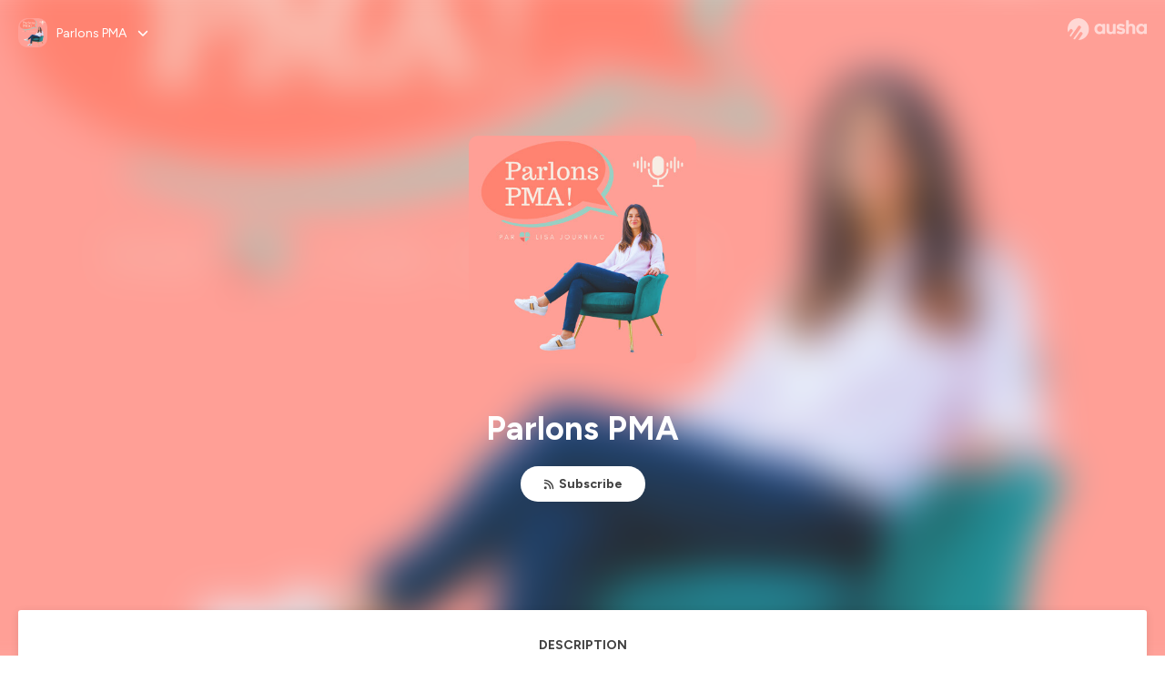

--- FILE ---
content_type: text/html; charset=utf-8
request_url: https://podcast.ausha.co/parlons-pma-1
body_size: 33037
content:
<!DOCTYPE html><html lang="en" class="figtree_14de6543-module__UXkUla__className"><head><meta charSet="utf-8"/><meta name="viewport" content="width=device-width, initial-scale=1"/><link rel="stylesheet" href="/_next/static/chunks/ea91a1cb1a3833ca.css" data-precedence="next"/><link rel="stylesheet" href="/_next/static/chunks/002b66679210f4af.css" data-precedence="next"/><link rel="stylesheet" href="/_next/static/chunks/e22a8b8c4b5688b2.css" data-precedence="next"/><link rel="stylesheet" href="/_next/static/chunks/0899c9572c8cb68d.css" data-precedence="next"/><link rel="stylesheet" href="/_next/static/chunks/3b614a4f30c8736d.css" data-precedence="next"/><link rel="stylesheet" href="/_next/static/chunks/2212d9e6ec999921.css" data-precedence="next"/><link rel="stylesheet" href="/_next/static/chunks/bfd3109994ec5b5f.css" data-precedence="next"/><link rel="preload" as="script" fetchPriority="low" href="/_next/static/chunks/2d3ac034e409c2a2.js"/><script src="/_next/static/chunks/624f2ec5ad9eedd1.js" async=""></script><script src="/_next/static/chunks/140a81d8e93c8eec.js" async=""></script><script src="/_next/static/chunks/943510f86dd8549a.js" async=""></script><script src="/_next/static/chunks/a9a252fa2b70ec1f.js" async=""></script><script src="/_next/static/chunks/aad4f00e7c047859.js" async=""></script><script src="/_next/static/chunks/turbopack-1dab082eb7e3335b.js" async=""></script><script src="/_next/static/chunks/6acbcea58882ccf2.js" async=""></script><script src="/_next/static/chunks/ebe94f77d09738d4.js" async=""></script><script src="/_next/static/chunks/808bdcda3c4dc542.js" async=""></script><script src="/_next/static/chunks/83c90c0182d4b96f.js" async=""></script><script src="/_next/static/chunks/c5f5fcf0cab1e94f.js" async=""></script><script src="/_next/static/chunks/673567176526e0e5.js" async=""></script><script src="/_next/static/chunks/d0be0c80be183816.js" async=""></script><script src="/_next/static/chunks/e6f2a539953c17ec.js" async=""></script><script src="/_next/static/chunks/4ea6c3bc1ac1a81f.js" async=""></script><script src="/_next/static/chunks/0ce8527dc36d5ae7.js" async=""></script><script src="/_next/static/chunks/7d0d440ad221eef4.js" async=""></script><link rel="preload" href="/_next/static/chunks/430255749da9ecf0.css" as="style"/><meta name="next-size-adjust" content=""/><script src="/_next/static/chunks/a6dad97d9634a72d.js" noModule=""></script></head><body><div hidden=""><!--$?--><template id="B:0"></template><!--/$--></div><!--$?--><template id="B:1"></template><div class="Loader-module__OpcrDa__container"><div class="Loader-module__OpcrDa__missile1 Loader-module__OpcrDa__missile"></div><div class="Loader-module__OpcrDa__missile2 Loader-module__OpcrDa__missile"></div><div class="Loader-module__OpcrDa__missile3 Loader-module__OpcrDa__missile"></div></div><!--/$--><script>requestAnimationFrame(function(){$RT=performance.now()});</script><script src="/_next/static/chunks/2d3ac034e409c2a2.js" id="_R_" async=""></script><div hidden id="S:1"><template id="P:2"></template><!--$?--><template id="B:3"></template><!--/$--></div><script>(self.__next_f=self.__next_f||[]).push([0])</script><script>self.__next_f.push([1,"1:\"$Sreact.fragment\"\n3:I[339756,[\"/_next/static/chunks/6acbcea58882ccf2.js\",\"/_next/static/chunks/ebe94f77d09738d4.js\"],\"default\"]\n4:I[837457,[\"/_next/static/chunks/6acbcea58882ccf2.js\",\"/_next/static/chunks/ebe94f77d09738d4.js\"],\"default\"]\n6:I[897367,[\"/_next/static/chunks/6acbcea58882ccf2.js\",\"/_next/static/chunks/ebe94f77d09738d4.js\"],\"OutletBoundary\"]\n7:\"$Sreact.suspense\"\n9:I[725205,[\"/_next/static/chunks/808bdcda3c4dc542.js\",\"/_next/static/chunks/83c90c0182d4b96f.js\",\"/_next/static/chunks/c5f5fcf0cab1e94f.js\",\"/_next/static/chunks/673567176526e0e5.js\"],\"default\"]\na:I[897367,[\"/_next/static/chunks/6acbcea58882ccf2.js\",\"/_next/static/chunks/ebe94f77d09738d4.js\"],\"ViewportBoundary\"]\nc:I[897367,[\"/_next/static/chunks/6acbcea58882ccf2.js\",\"/_next/static/chunks/ebe94f77d09738d4.js\"],\"MetadataBoundary\"]\ne:I[563491,[\"/_next/static/chunks/6acbcea58882ccf2.js\",\"/_next/static/chunks/ebe94f77d09738d4.js\"],\"default\"]\nf:I[195687,[\"/_next/static/chunks/808bdcda3c4dc542.js\",\"/_next/static/chunks/83c90c0182d4b96f.js\",\"/_next/static/chunks/c5f5fcf0cab1e94f.js\"],\"default\"]\n11:I[175696,[\"/_next/static/chunks/808bdcda3c4dc542.js\",\"/_next/static/chunks/83c90c0182d4b96f.js\",\"/_next/static/chunks/c5f5fcf0cab1e94f.js\"],\"default\"]\n12:I[544636,[\"/_next/static/chunks/808bdcda3c4dc542.js\",\"/_next/static/chunks/83c90c0182d4b96f.js\",\"/_next/static/chunks/c5f5fcf0cab1e94f.js\"],\"default\"]\n15:I[605500,[\"/_next/static/chunks/808bdcda3c4dc542.js\",\"/_next/static/chunks/83c90c0182d4b96f.js\",\"/_next/static/chunks/c5f5fcf0cab1e94f.js\",\"/_next/static/chunks/d0be0c80be183816.js\"],\"Image\"]\n:HL[\"/_next/static/chunks/ea91a1cb1a3833ca.css\",\"style\"]\n:HL[\"/_next/static/media/f7aa21714c1c53f8-s.p.e3544bb0.woff2\",\"font\",{\"crossOrigin\":\"\",\"type\":\"font/woff2\"}]\n:HL[\"/_next/static/chunks/002b66679210f4af.css\",\"style\"]\n:HL[\"/_next/static/chunks/e22a8b8c4b5688b2.css\",\"style\"]\n:HL[\"/_next/static/chunks/0899c9572c8cb68d.css\",\"style\"]\n:HL[\"/_next/static/chunks/3b614a4f30c8736d.css\",\"style\"]\n:HL[\"/_next/static/chunks/2212d9e6ec999921.css\",\"style\"]\n:HL[\"/_next/static/chunks/bfd3109994ec5b5f.css\",\"style\"]\n:HL[\"/_next/static/chunks/430255749da9ecf0.css\",\"style\"]\n"])</script><script>self.__next_f.push([1,"0:{\"P\":null,\"b\":\"zXWya6hTFVN-P0AjOO7h3\",\"c\":[\"\",\"show\",\"parlons-pma-1\"],\"q\":\"\",\"i\":false,\"f\":[[[\"\",{\"children\":[\"show\",{\"children\":[[\"showSlug\",\"parlons-pma-1\",\"d\"],{\"children\":[\"__PAGE__\",{}]}]}]},\"$undefined\",\"$undefined\",true],[[\"$\",\"$1\",\"c\",{\"children\":[[[\"$\",\"link\",\"0\",{\"rel\":\"stylesheet\",\"href\":\"/_next/static/chunks/ea91a1cb1a3833ca.css\",\"precedence\":\"next\",\"crossOrigin\":\"$undefined\",\"nonce\":\"$undefined\"}],[\"$\",\"script\",\"script-0\",{\"src\":\"/_next/static/chunks/808bdcda3c4dc542.js\",\"async\":true,\"nonce\":\"$undefined\"}],[\"$\",\"script\",\"script-1\",{\"src\":\"/_next/static/chunks/83c90c0182d4b96f.js\",\"async\":true,\"nonce\":\"$undefined\"}],[\"$\",\"script\",\"script-2\",{\"src\":\"/_next/static/chunks/c5f5fcf0cab1e94f.js\",\"async\":true,\"nonce\":\"$undefined\"}]],\"$L2\"]}],{\"children\":[[\"$\",\"$1\",\"c\",{\"children\":[null,[\"$\",\"$L3\",null,{\"parallelRouterKey\":\"children\",\"error\":\"$undefined\",\"errorStyles\":\"$undefined\",\"errorScripts\":\"$undefined\",\"template\":[\"$\",\"$L4\",null,{}],\"templateStyles\":\"$undefined\",\"templateScripts\":\"$undefined\",\"notFound\":\"$undefined\",\"forbidden\":\"$undefined\",\"unauthorized\":\"$undefined\"}]]}],{\"children\":[[\"$\",\"$1\",\"c\",{\"children\":[null,[\"$\",\"$L3\",null,{\"parallelRouterKey\":\"children\",\"error\":\"$undefined\",\"errorStyles\":\"$undefined\",\"errorScripts\":\"$undefined\",\"template\":[\"$\",\"$L4\",null,{}],\"templateStyles\":\"$undefined\",\"templateScripts\":\"$undefined\",\"notFound\":\"$undefined\",\"forbidden\":\"$undefined\",\"unauthorized\":\"$undefined\"}]]}],{\"children\":[[\"$\",\"$1\",\"c\",{\"children\":[\"$L5\",[[\"$\",\"link\",\"0\",{\"rel\":\"stylesheet\",\"href\":\"/_next/static/chunks/002b66679210f4af.css\",\"precedence\":\"next\",\"crossOrigin\":\"$undefined\",\"nonce\":\"$undefined\"}],[\"$\",\"link\",\"1\",{\"rel\":\"stylesheet\",\"href\":\"/_next/static/chunks/e22a8b8c4b5688b2.css\",\"precedence\":\"next\",\"crossOrigin\":\"$undefined\",\"nonce\":\"$undefined\"}],[\"$\",\"link\",\"2\",{\"rel\":\"stylesheet\",\"href\":\"/_next/static/chunks/0899c9572c8cb68d.css\",\"precedence\":\"next\",\"crossOrigin\":\"$undefined\",\"nonce\":\"$undefined\"}],[\"$\",\"link\",\"3\",{\"rel\":\"stylesheet\",\"href\":\"/_next/static/chunks/3b614a4f30c8736d.css\",\"precedence\":\"next\",\"crossOrigin\":\"$undefined\",\"nonce\":\"$undefined\"}],[\"$\",\"link\",\"4\",{\"rel\":\"stylesheet\",\"href\":\"/_next/static/chunks/2212d9e6ec999921.css\",\"precedence\":\"next\",\"crossOrigin\":\"$undefined\",\"nonce\":\"$undefined\"}],[\"$\",\"script\",\"script-0\",{\"src\":\"/_next/static/chunks/e6f2a539953c17ec.js\",\"async\":true,\"nonce\":\"$undefined\"}],[\"$\",\"script\",\"script-1\",{\"src\":\"/_next/static/chunks/4ea6c3bc1ac1a81f.js\",\"async\":true,\"nonce\":\"$undefined\"}],[\"$\",\"script\",\"script-2\",{\"src\":\"/_next/static/chunks/0ce8527dc36d5ae7.js\",\"async\":true,\"nonce\":\"$undefined\"}],[\"$\",\"script\",\"script-3\",{\"src\":\"/_next/static/chunks/7d0d440ad221eef4.js\",\"async\":true,\"nonce\":\"$undefined\"}]],[\"$\",\"$L6\",null,{\"children\":[\"$\",\"$7\",null,{\"name\":\"Next.MetadataOutlet\",\"children\":\"$@8\"}]}]]}],{},null,false,false]},[[\"$\",\"$L9\",\"l\",{}],[[\"$\",\"link\",\"0\",{\"rel\":\"stylesheet\",\"href\":\"/_next/static/chunks/bfd3109994ec5b5f.css\",\"precedence\":\"next\",\"crossOrigin\":\"$undefined\",\"nonce\":\"$undefined\"}]],[[\"$\",\"script\",\"script-0\",{\"src\":\"/_next/static/chunks/673567176526e0e5.js\",\"async\":true}]]],false,false]},null,false,false]},null,false,false],[\"$\",\"$1\",\"h\",{\"children\":[null,[\"$\",\"$La\",null,{\"children\":\"$Lb\"}],[\"$\",\"div\",null,{\"hidden\":true,\"children\":[\"$\",\"$Lc\",null,{\"children\":[\"$\",\"$7\",null,{\"name\":\"Next.Metadata\",\"children\":\"$Ld\"}]}]}],[\"$\",\"meta\",null,{\"name\":\"next-size-adjust\",\"content\":\"\"}]]}],false]],\"m\":\"$undefined\",\"G\":[\"$e\",[]],\"S\":false}\n"])</script><script>self.__next_f.push([1,"2:[\"$\",\"html\",null,{\"lang\":\"en\",\"className\":\"figtree_14de6543-module__UXkUla__className\",\"children\":[\"$\",\"body\",null,{\"children\":[\"$\",\"$Lf\",null,{\"value\":\"$undefined\",\"children\":\"$L10\"}]}]}]\nb:[[\"$\",\"meta\",\"0\",{\"charSet\":\"utf-8\"}],[\"$\",\"meta\",\"1\",{\"name\":\"viewport\",\"content\":\"width=device-width, initial-scale=1\"}]]\n"])</script><script>self.__next_f.push([1,"10:[\"$\",\"$L11\",null,{\"formats\":\"$undefined\",\"locale\":\"en\",\"messages\":{\"CookiesConsent\":{\"consentModal\":{\"title\":\"\",\"description\":\"We use your personal data for audience measurement and personalized advertising purposes.\",\"acceptAllBtn\":\"Accept all\",\"acceptNecessaryBtn\":\"Reject all\",\"showPreferencesBtn\":\"Manage individual preferences\"},\"preferencesModal\":{\"title\":\"Manage cookie preferences\",\"acceptAllBtn\":\"Accept all\",\"acceptNecessaryBtn\":\"Reject all\",\"savePreferencesBtn\":\"Accept current selection\",\"closeIconLabel\":\"Close modal\"},\"statisticsSection\":{\"title\":\"Statistics\",\"description\":\"These cookies collect information about how you use our website. All of the data is anonymized and cannot be used to identify you.\"},\"personalizedAdsSection\":{\"title\":\"Personalized ads\",\"description\":\"These cookies are used to show you ads tailored to your interests. They help deliver more relevant advertising based on your browsing behavior and profile.\"}},\"NotFound\":{\"error404\":\"404 Error\",\"homepageLink\":\"Back to home\",\"homepageLinkUrl\":\"https://www.ausha.co\",\"oops\":\"Oops!\",\"pageNotFound\":\"It seems like the page you are looking for is light years from here…\"},\"aboutShow\":\"About {showName}\",\"accessChannel\":\"Go to the channel\",\"aushaTrademark\":\"© {year} Ausha\",\"aushaWebsite\":\"Ausha website\",\"boostYourAudience\":\"Boost your audience.\",\"chapterLink\":\"Chapter link\",\"chapters\":\"Chapters\",\"chooseAnotherShow\":\"Choose another show\",\"copied\":\"Copied\",\"copyCode\":\"Copy code\",\"copyLink\":\"Copy link\",\"description\":\"Description\",\"dot\":\"•\",\"download\":\"Download\",\"durationAndCompactDate\":\"{duration} | {date}\",\"durationAndDate\":\"{duration} | Published on {date}\",\"email\":\"Email\",\"emailBody\":{\"episode\":\"Discover the episode {episodeName} of the podcast {showName}\",\"playlist\":\"Discover the playlist {playlistName} of the podcast {showName}\"},\"emailSubject\":{\"episode\":\"Episode to discover on Ausha\",\"playlist\":\"Playlist to discover on Ausha\"},\"embed\":\"Embed\",\"enterPassword\":\"Enter password\",\"episodesCount\":\"{count, plural, =0 {No episode} =1 {# episode} other {# episodes}}\",\"episodesCountAndPublishedDate\":\"{episodesCount, plural, =0 {No episode} =1 {# episode} other {# episodes}} | Published on {date}\",\"facebook\":\"Facebook\",\"featuredEpisode\":\"Featured episode\",\"lastEpisodeDate\":\"Last episode on {publishedAt}\",\"latestEpisode\":\"Latest episode\",\"launchYourPodcast\":\"Launch your podcast.\",\"legalNotice\":\"Legal notice\",\"legalNoticeUrl\":\"https://www.ausha.co/legal-notice/\",\"linkedIn\":\"LinkedIn\",\"logoUrl\":\"https://www.ausha.co?utm_source=client_ausha\u0026utm_medium=referral\u0026utm_campaign=podcast_page\",\"manageCookies\":\"Manage cookies\",\"nextPage\":\"Next page\",\"otherEpisodes\":\"Other episodes\",\"play\":\"Play\",\"playPlaylist\":\"Play playlist\",\"playbackRate\":\"{playbackRate}x\",\"playlistsCount\":\"{count, plural, =0 {No playlist} =1 {# playlist} other {# playlists}}\",\"poweredByAusha\":\"Powered by Ausha 🚀\",\"poweredByAushaUrl\":\"https://www.ausha.co/?utm_source=client_ausha\u0026utm_medium=referral\u0026utm_campaign=podcast_page\",\"previousPage\":\"Previous page\",\"privatePlaylistAccess\":\"Access the playlist\",\"privatePlaylistTitle\":\"Access to a private playlist\",\"publishedDate\":\"Published on {date}\",\"recommendedByShow\":\"{showName} recommends\",\"recommendedTitle\":\"You may also like\",\"season\":\"Season {seasonNumber}\",\"seeLess\":\"See less\",\"seeMore\":\"See more\",\"separator\":\"|\",\"share\":\"Share\",\"shareOn\":\"Share on\",\"showEpisodesList\":\"View episodes list\",\"showOnSocialNetwork\":\"{showName} on {socialNetwork}\",\"showsCount\":\"{count, plural, =0 {No show} =1 {# show} other {# shows}}\",\"speaker\":\"Speaker\",\"speakerWithIndex\":\"Speaker {index}\",\"subscribe\":\"Subscribe\",\"supportUs\":\"Support us\",\"trailer\":\"Trailer\",\"transcription\":\"Transcription\",\"whatsApp\":\"WhatsApp\",\"wrongPassword\":\"Wrong password\",\"x\":\"X (Twitter)\"},\"now\":\"$undefined\",\"timeZone\":\"UTC\",\"children\":[\"$\",\"$L12\",null,{\"children\":\"$L13\"}]}]\n"])</script><script>self.__next_f.push([1,"13:[\"$\",\"$L3\",null,{\"parallelRouterKey\":\"children\",\"error\":\"$undefined\",\"errorStyles\":\"$undefined\",\"errorScripts\":\"$undefined\",\"template\":[\"$\",\"$L4\",null,{}],\"templateStyles\":\"$undefined\",\"templateScripts\":\"$undefined\",\"notFound\":[\"$L14\",[[\"$\",\"link\",\"0\",{\"rel\":\"stylesheet\",\"href\":\"/_next/static/chunks/430255749da9ecf0.css\",\"precedence\":\"next\",\"crossOrigin\":\"$undefined\",\"nonce\":\"$undefined\"}]]],\"forbidden\":\"$undefined\",\"unauthorized\":\"$undefined\"}]\n16:T1194,"])</script><script>self.__next_f.push([1,"M0 78.093C0 34.937 35.028 0 78.299 0c43.27 0 78.298 34.937 78.485 77.907 0 43.156-34.841 78.093-78.11 78.093l28.097-39.234c1.873-2.615 2.622-5.604 2.06-8.78s-2.248-5.792-4.87-7.66c-5.432-3.737-12.738-2.429-16.484 2.802l-34.654 48.575c-3.933-1.308-7.68-2.989-11.239-4.857L94.97 72.302c1.873-2.616 2.622-5.605 2.06-8.781s-2.248-5.792-4.87-7.66c-5.432-3.736-12.738-2.429-16.484 2.803l-53.01 74.17c-2.623-2.803-5.246-5.605-7.493-8.781l20.043-28.211c1.873-2.616 2.622-5.605 2.06-8.78-.562-3.177-2.248-5.793-4.87-7.66-2.623-1.87-5.62-2.616-8.804-2.056s-5.807 2.242-7.68 4.858L3.184 100.139C1.124 93.226 0 85.753 0 78.093m492.456-1.395c0-10.088-2.435-17.748-6.93-22.98-4.496-5.23-11.614-7.846-21.355-7.66-3.559 0-6.93.748-10.489 2.056s-6.369 3.176-8.804 5.605V24.2q0-1.68-1.124-2.802-.843-1.122-2.81-1.121H429.33q-1.685 0-2.809 1.12-1.124.841-1.124 2.803v90.798q0 1.681 1.124 2.802.843 1.12 2.809 1.121h11.614q1.686 0 2.81-1.121 1.124-.84 1.124-2.802V80.995c-.188-6.539 1.124-11.396 3.746-14.385 2.623-2.99 5.994-4.484 9.928-4.484 4.308 0 7.867 1.12 10.302 3.55 2.436 2.428 3.747 5.978 3.747 11.022v38.486q0 1.682 1.124 2.803.843 1.12 2.809 1.121h11.989q1.686 0 2.809-1.121 1.125-.841 1.124-2.803zm-133.744 35.125q-1.686-1.122-1.686-2.803c0-.934.374-1.681.936-2.615l5.62-7.473c.936-1.121 1.873-1.682 2.997-1.682.936 0 1.686.187 2.435.56 3.184 1.682 6.556 3.177 9.928 4.111 3.559 1.121 6.931 1.495 10.115 1.495 2.997 0 5.432-.561 7.305-1.869 1.874-1.307 2.997-2.802 2.997-4.483s-.936-2.803-2.809-3.737c-1.742-.869-3.808-1.253-6.499-1.753l-.619-.115-4.121-.56c-5.995-.935-10.677-2.056-14.236-3.364s-6.744-3.362-9.554-6.352c-3.184-3.176-4.683-7.473-4.683-12.89 0-8.221 2.998-14.013 8.804-17.562 5.807-3.55 12.925-5.232 20.793-5.232 5.057 0 9.74.56 14.048 1.869 4.309 1.308 8.43 3.363 12.551 5.978 1.311.747 1.873 1.682 1.873 2.803 0 .747-.375 1.681-1.124 2.615l-5.432 7.286c-.937 1.121-1.874 1.682-2.997 1.682-.937 0-1.686-.187-2.436-.56-5.994-3.177-11.801-4.858-17.045-4.858-2.436 0-4.496.56-6.557 1.494-1.873.934-2.997 2.242-2.997 3.924 0 1.868 1.124 3.363 3.559 4.11 2.436.934 5.807 1.681 9.928 2.242 6.931 1.308 12.176 2.429 15.548 3.55s6.368 3.176 8.991 5.978c2.81 3.176 4.121 7.66 4.121 13.265 0 7.473-2.623 13.264-7.68 17.375-5.058 4.11-12.363 5.978-21.916 5.978-11.239.56-21.354-2.429-30.158-8.407m-105.646 3.362q0 1.681 1.124 2.802c.749.748 1.685.935 2.622 1.121h11.426q1.686 0 2.81-1.121 1.124-.84 1.124-2.802V51.291q0-1.682-1.124-2.803-.843-1.12-2.81-1.12h-11.426q-1.685 0-2.81 1.12-1.124.84-1.124 2.803v3.55c-2.06-2.803-5.057-4.858-8.804-6.54-3.746-1.681-8.054-2.428-12.924-2.428-7.493 0-13.862 1.68-19.294 5.044s-9.553 7.847-12.55 13.451c-2.81 5.605-4.309 11.957-4.309 19.057 0 6.912 1.499 13.264 4.309 18.869 2.809 5.792 7.118 10.462 12.55 13.638 5.619 3.176 11.988 4.858 19.294 4.858 4.683 0 8.991-.934 13.112-2.616s7.118-3.736 8.804-6.165zm-18.732-52.311c5.807 0 10.677 1.868 14.236 5.604s5.432 8.595 5.245 14.76c0 6.165-1.686 11.21-5.245 14.759-3.559 3.55-8.242 5.418-14.423 5.418-5.807 0-10.49-1.868-14.236-5.605-3.559-3.736-5.433-8.594-5.433-14.572 0-6.166 1.874-11.023 5.433-14.76s8.429-5.604 14.423-5.604m48.139-11.396v38.487c0 20.364 9.553 30.639 28.285 30.639 3.747 0 7.306-.747 10.677-2.055a24.55 24.55 0 0 0 8.617-5.605v2.242q0 1.681 1.124 2.803.843 1.12 2.809 1.12h11.801q1.686 0 2.81-1.12 1.124-.841 1.124-2.803V51.478q0-1.68-1.124-2.802-.842-1.12-2.81-1.121h-11.801q-1.685 0-2.809 1.12-1.125.842-1.124 2.803v34.003c.374 6.352-.937 11.022-3.559 14.198-2.623 3.177-5.994 4.671-10.115 4.671-4.496 0-7.868-1.308-10.303-3.55s-3.746-5.791-3.746-10.835V51.478q0-1.68-1.124-2.802-.843-1.12-2.81-1.121h-11.988q-1.686 0-2.81 1.12-1.124.842-1.124 2.803m275.544 66.509q-1.124-1.12-1.124-2.802v-3.176c-1.686 2.429-4.683 4.484-8.804 6.165s-8.429 2.616-13.112 2.616c-7.306 0-13.674-1.682-19.294-4.858-5.432-3.176-9.74-7.846-12.55-13.638-2.81-5.605-4.308-11.957-4.308-18.87 0-7.099 1.498-13.45 4.308-19.056 2.997-5.605 7.118-10.088 12.55-13.451s11.801-5.045 19.294-5.045c4.87 0 9.178.748 12.925 2.43 3.746 1.68 6.743 3.736 8.804 6.538v-3.55q0-1.96 1.123-2.802 1.125-1.12 2.81-1.12h11.427q1.966 0 2.809 1.12 1.125 1.12 1.124 2.802v63.895q0 1.962-1.124 2.802-1.123 1.122-2.809 1.121h-11.239c-1.124-.186-2.061-.373-2.81-1.121m-5.807-49.508c-3.559-3.737-8.429-5.605-14.236-5.605-5.994 0-10.865 1.868-14.424 5.604s-5.432 8.595-5.432 14.76c0 5.978 1.873 10.836 5.432 14.572 3.747 3.737 8.43 5.605 14.237 5.605 6.181 0 10.864-1.868 14.423-5.418s5.245-8.594 5.245-14.76c.187-6.165-1.499-11.022-5.245-14.759"])</script><script>self.__next_f.push([1,"14:[\"$\",\"div\",null,{\"className\":\"not-found-module__HS70Aa__errorWrapper\",\"children\":[[\"$\",\"$L15\",null,{\"src\":{\"src\":\"/_next/static/media/jupiter.d7e9441b.png\",\"width\":401,\"height\":400,\"blurWidth\":8,\"blurHeight\":8,\"blurDataURL\":\"[data-uri]\"},\"alt\":\"\",\"className\":\"not-found-module__HS70Aa__jupiter\"}],[\"$\",\"$L15\",null,{\"src\":{\"src\":\"/_next/static/media/saturn.5946f8d5.png\",\"width\":741,\"height\":400,\"blurWidth\":8,\"blurHeight\":4,\"blurDataURL\":\"[data-uri]\"},\"alt\":\"\",\"className\":\"not-found-module__HS70Aa__saturn\"}],[\"$\",\"$L15\",null,{\"src\":{\"src\":\"/_next/static/media/planet-background.f2062128.png\",\"width\":3840,\"height\":2160,\"blurWidth\":8,\"blurHeight\":5,\"blurDataURL\":\"[data-uri]\"},\"alt\":\"\",\"className\":\"not-found-module__HS70Aa__ground\"}],[\"$\",\"div\",null,{\"className\":\"not-found-module__HS70Aa__innerWrapper\",\"children\":[[\"$\",\"svg\",null,{\"xmlns\":\"http://www.w3.org/2000/svg\",\"fill\":\"none\",\"viewBox\":\"0 0 576 160\",\"className\":\"not-found-module__HS70Aa__logo\",\"children\":[[\"$\",\"linearGradient\",null,{\"id\":\"ausha-color_svg__a\",\"x1\":14.884,\"x2\":135.475,\"y1\":25.5,\"y2\":132.519,\"gradientUnits\":\"userSpaceOnUse\",\"children\":[[\"$\",\"stop\",null,{\"offset\":0,\"stopColor\":\"#c000f8\"}],[\"$\",\"stop\",null,{\"offset\":1,\"stopColor\":\"#3a24a5\"}]]}],[\"$\",\"path\",null,{\"fill\":\"url(#ausha-color_svg__a)\",\"fillRule\":\"evenodd\",\"d\":\"$16\",\"clipRule\":\"evenodd\"}]]}],\"$L17\",\"$L18\"]}]]}]\n"])</script><script>self.__next_f.push([1,"17:[\"$\",\"div\",null,{\"className\":\"not-found-module__HS70Aa__textWrapper\",\"children\":[[\"$\",\"div\",null,{\"className\":\"not-found-module__HS70Aa__oopsWrapper\",\"children\":[[\"$\",\"p\",null,{\"className\":\"not-found-module__HS70Aa__oups\",\"children\":\"Oops!\"}],[\"$\",\"p\",null,{\"className\":\"not-found-module__HS70Aa__error404\",\"children\":\"404 Error\"}]]}],[\"$\",\"p\",null,{\"children\":\"It seems like the page you are looking for is light years from here…\"}]]}]\n18:[\"$\",\"a\",null,{\"href\":\"https://www.ausha.co\",\"className\":\"not-found-module__HS70Aa__button\",\"children\":\"Back to home\"}]\n"])</script><script>self.__next_f.push([1,"8:null\n19:T68f,"])</script><script>self.__next_f.push([1,"\nTu vis un parcours de PMA et tu te sens parfois perdue, découragée ou seule ?\nTu n’es pas la seule à traverser ces montagnes russes émotionnelles… et tu n’as pas à le vivre isolée.\n🎧 Parlons PMA, c’est le podcast qui t’accompagne pas à pas dans ton parcours de procréation médicalement assistée : FIV, insémination, infertilité inexpliquée, don d’ovocytes…\nChaque semaine, je te propose :\n✨ Des témoignages authentiques de femmes et de couples qui partagent leur vécu,\n💬 Des interviews d’experts en fertilité et en accompagnement,\n🛠️ Des conseils pratiques et des clés mindset issus de mon expérience de coach en fertilité.\n👉 L’objectif : t’apporter du soutien, des réponses et des outils concrets pour traverser la PMA avec plus de sérénité, de confiance et d’espoir.\n🎁 Pour commencer, télécharge ton guide gratuit : 6 conseils pour préparer ton transfert d’embryon en cliquant ici (https://lisajourniacoaching.systeme.io/transfert) !\n💙 Si tu apprécies le podcast :\nAbonne-toi pour ne manquer aucun épisode,\nLaisse une note ★★★★★ pour le soutenir,\nEt partage-le à une amie en parcours PMA.\nTu n’es pas seule. Bienvenue dans la communauté Parlons PMA. 🌿\n\n\nRetrouvez-moi également sur :\n🌐 Mon site internet (https://lisajourniacoaching.com/)\n✍️ par mail : info@lisajourniacoaching.com\n📸 Instagram : @lisajourniacoaching (https://www.instagram.com/lisajourniacoaching)\n📅 Pour prendre rendez-vous : Clique ici ! (https://app.ausha.co/app/show/103588/episodes/preview/8313132#)\n\n\n\n\nHébergé par Ausha. Visitez ausha.co/fr/politique-de-confidentialite pour plus d'informations."])</script><script>self.__next_f.push([1,"1a:T68f,"])</script><script>self.__next_f.push([1,"\nTu vis un parcours de PMA et tu te sens parfois perdue, découragée ou seule ?\nTu n’es pas la seule à traverser ces montagnes russes émotionnelles… et tu n’as pas à le vivre isolée.\n🎧 Parlons PMA, c’est le podcast qui t’accompagne pas à pas dans ton parcours de procréation médicalement assistée : FIV, insémination, infertilité inexpliquée, don d’ovocytes…\nChaque semaine, je te propose :\n✨ Des témoignages authentiques de femmes et de couples qui partagent leur vécu,\n💬 Des interviews d’experts en fertilité et en accompagnement,\n🛠️ Des conseils pratiques et des clés mindset issus de mon expérience de coach en fertilité.\n👉 L’objectif : t’apporter du soutien, des réponses et des outils concrets pour traverser la PMA avec plus de sérénité, de confiance et d’espoir.\n🎁 Pour commencer, télécharge ton guide gratuit : 6 conseils pour préparer ton transfert d’embryon en cliquant ici (https://lisajourniacoaching.systeme.io/transfert) !\n💙 Si tu apprécies le podcast :\nAbonne-toi pour ne manquer aucun épisode,\nLaisse une note ★★★★★ pour le soutenir,\nEt partage-le à une amie en parcours PMA.\nTu n’es pas seule. Bienvenue dans la communauté Parlons PMA. 🌿\n\n\nRetrouvez-moi également sur :\n🌐 Mon site internet (https://lisajourniacoaching.com/)\n✍️ par mail : info@lisajourniacoaching.com\n📸 Instagram : @lisajourniacoaching (https://www.instagram.com/lisajourniacoaching)\n📅 Pour prendre rendez-vous : Clique ici ! (https://app.ausha.co/app/show/103588/episodes/preview/8313132#)\n\n\n\n\nHébergé par Ausha. Visitez ausha.co/fr/politique-de-confidentialite pour plus d'informations."])</script><script>self.__next_f.push([1,"d:[[\"$\",\"title\",\"0\",{\"children\":\"Parlons PMA | Ausha\"}],[\"$\",\"meta\",\"1\",{\"name\":\"description\",\"content\":\"$19\"}],[\"$\",\"meta\",\"2\",{\"name\":\"fb:app_id\",\"content\":\"1627506157303317\"}],[\"$\",\"meta\",\"3\",{\"name\":\"fb:pages\",\"content\":\"646594585680006\"}],[\"$\",\"meta\",\"4\",{\"property\":\"og:title\",\"content\":\"Parlons PMA | Ausha\"}],[\"$\",\"meta\",\"5\",{\"property\":\"og:description\",\"content\":\"$1a\"}],\"$L1b\",\"$L1c\",\"$L1d\",\"$L1e\",\"$L1f\",\"$L20\",\"$L21\",\"$L22\",\"$L23\",\"$L24\",\"$L25\",\"$L26\",\"$L27\",\"$L28\",\"$L29\",\"$L2a\"]\n"])</script><script>self.__next_f.push([1,"2c:I[27201,[\"/_next/static/chunks/6acbcea58882ccf2.js\",\"/_next/static/chunks/ebe94f77d09738d4.js\"],\"IconMark\"]\n1b:[\"$\",\"meta\",\"6\",{\"property\":\"og:url\",\"content\":\"https://podcast.ausha.co/parlons-pma-1\"}]\n1c:[\"$\",\"meta\",\"7\",{\"property\":\"og:site_name\",\"content\":\"Ausha\"}]\n1d:[\"$\",\"meta\",\"8\",{\"property\":\"og:image:type\",\"content\":\"image/png\"}]\n1e:[\"$\",\"meta\",\"9\",{\"property\":\"og:image\",\"content\":\"https://image.ausha.co/XaftHQMvak8Yd4YwhKKiudY65axXi5TPFqb9RXD4_400x400.jpeg\"}]\n1f:[\"$\",\"meta\",\"10\",{\"property\":\"og:image:width\",\"content\":\"400\"}]\n20:[\"$\",\"meta\",\"11\",{\"name\":\"twitter:card\",\"content\":\"player\"}]\n21:[\"$\",\"meta\",\"12\",{\"name\":\"twitter:site\",\"content\":\"@ausha_fr\"}]\n22:[\"$\",\"meta\",\"13\",{\"name\":\"twitter:title\",\"content\":\"Parlons PMA\"}]\n2b:T68f,"])</script><script>self.__next_f.push([1,"\nTu vis un parcours de PMA et tu te sens parfois perdue, découragée ou seule ?\nTu n’es pas la seule à traverser ces montagnes russes émotionnelles… et tu n’as pas à le vivre isolée.\n🎧 Parlons PMA, c’est le podcast qui t’accompagne pas à pas dans ton parcours de procréation médicalement assistée : FIV, insémination, infertilité inexpliquée, don d’ovocytes…\nChaque semaine, je te propose :\n✨ Des témoignages authentiques de femmes et de couples qui partagent leur vécu,\n💬 Des interviews d’experts en fertilité et en accompagnement,\n🛠️ Des conseils pratiques et des clés mindset issus de mon expérience de coach en fertilité.\n👉 L’objectif : t’apporter du soutien, des réponses et des outils concrets pour traverser la PMA avec plus de sérénité, de confiance et d’espoir.\n🎁 Pour commencer, télécharge ton guide gratuit : 6 conseils pour préparer ton transfert d’embryon en cliquant ici (https://lisajourniacoaching.systeme.io/transfert) !\n💙 Si tu apprécies le podcast :\nAbonne-toi pour ne manquer aucun épisode,\nLaisse une note ★★★★★ pour le soutenir,\nEt partage-le à une amie en parcours PMA.\nTu n’es pas seule. Bienvenue dans la communauté Parlons PMA. 🌿\n\n\nRetrouvez-moi également sur :\n🌐 Mon site internet (https://lisajourniacoaching.com/)\n✍️ par mail : info@lisajourniacoaching.com\n📸 Instagram : @lisajourniacoaching (https://www.instagram.com/lisajourniacoaching)\n📅 Pour prendre rendez-vous : Clique ici ! (https://app.ausha.co/app/show/103588/episodes/preview/8313132#)\n\n\n\n\nHébergé par Ausha. Visitez ausha.co/fr/politique-de-confidentialite pour plus d'informations."])</script><script>self.__next_f.push([1,"23:[\"$\",\"meta\",\"14\",{\"name\":\"twitter:description\",\"content\":\"$2b\"}]\n24:[\"$\",\"meta\",\"15\",{\"name\":\"twitter:image\",\"content\":\"https://image.ausha.co/XaftHQMvak8Yd4YwhKKiudY65axXi5TPFqb9RXD4_400x400.jpeg\"}]\n25:[\"$\",\"meta\",\"16\",{\"name\":\"twitter:player\",\"content\":\"https://player.ausha.co?showId=nrjPWfRZNZOL\u0026display=horizontal\u0026playlist=true\u0026color=FF9F95\u0026v=2\u0026rel=twitter\"}]\n26:[\"$\",\"meta\",\"17\",{\"name\":\"twitter:player:stream\",\"content\":\"https://player.ausha.co?showId=nrjPWfRZNZOL\u0026display=horizontal\u0026playlist=true\u0026color=FF9F95\u0026v=2\u0026rel=twitter\"}]\n27:[\"$\",\"meta\",\"18\",{\"name\":\"twitter:player:width\",\"content\":\"436\"}]\n28:[\"$\",\"meta\",\"19\",{\"name\":\"twitter:player:height\",\"content\":\"400\"}]\n29:[\"$\",\"link\",\"20\",{\"rel\":\"icon\",\"href\":\"https://image.ausha.co/XaftHQMvak8Yd4YwhKKiudY65axXi5TPFqb9RXD4_400x400.jpeg\"}]\n2a:[\"$\",\"$L2c\",\"21\",{}]\n"])</script><title>Parlons PMA | Ausha</title><meta name="description" content="
Tu vis un parcours de PMA et tu te sens parfois perdue, découragée ou seule ?
Tu n’es pas la seule à traverser ces montagnes russes émotionnelles… et tu n’as pas à le vivre isolée.
🎧 Parlons PMA, c’est le podcast qui t’accompagne pas à pas dans ton parcours de procréation médicalement assistée : FIV, insémination, infertilité inexpliquée, don d’ovocytes…
Chaque semaine, je te propose :
✨ Des témoignages authentiques de femmes et de couples qui partagent leur vécu,
💬 Des interviews d’experts en fertilité et en accompagnement,
🛠️ Des conseils pratiques et des clés mindset issus de mon expérience de coach en fertilité.
👉 L’objectif : t’apporter du soutien, des réponses et des outils concrets pour traverser la PMA avec plus de sérénité, de confiance et d’espoir.
🎁 Pour commencer, télécharge ton guide gratuit : 6 conseils pour préparer ton transfert d’embryon en cliquant ici (https://lisajourniacoaching.systeme.io/transfert) !
💙 Si tu apprécies le podcast :
Abonne-toi pour ne manquer aucun épisode,
Laisse une note ★★★★★ pour le soutenir,
Et partage-le à une amie en parcours PMA.
Tu n’es pas seule. Bienvenue dans la communauté Parlons PMA. 🌿


Retrouvez-moi également sur :
🌐 Mon site internet (https://lisajourniacoaching.com/)
✍️ par mail : info@lisajourniacoaching.com
📸 Instagram : @lisajourniacoaching (https://www.instagram.com/lisajourniacoaching)
📅 Pour prendre rendez-vous : Clique ici ! (https://app.ausha.co/app/show/103588/episodes/preview/8313132#)




Hébergé par Ausha. Visitez ausha.co/fr/politique-de-confidentialite pour plus d&#x27;informations."/><meta name="fb:app_id" content="1627506157303317"/><meta name="fb:pages" content="646594585680006"/><meta property="og:title" content="Parlons PMA | Ausha"/><meta property="og:description" content="
Tu vis un parcours de PMA et tu te sens parfois perdue, découragée ou seule ?
Tu n’es pas la seule à traverser ces montagnes russes émotionnelles… et tu n’as pas à le vivre isolée.
🎧 Parlons PMA, c’est le podcast qui t’accompagne pas à pas dans ton parcours de procréation médicalement assistée : FIV, insémination, infertilité inexpliquée, don d’ovocytes…
Chaque semaine, je te propose :
✨ Des témoignages authentiques de femmes et de couples qui partagent leur vécu,
💬 Des interviews d’experts en fertilité et en accompagnement,
🛠️ Des conseils pratiques et des clés mindset issus de mon expérience de coach en fertilité.
👉 L’objectif : t’apporter du soutien, des réponses et des outils concrets pour traverser la PMA avec plus de sérénité, de confiance et d’espoir.
🎁 Pour commencer, télécharge ton guide gratuit : 6 conseils pour préparer ton transfert d’embryon en cliquant ici (https://lisajourniacoaching.systeme.io/transfert) !
💙 Si tu apprécies le podcast :
Abonne-toi pour ne manquer aucun épisode,
Laisse une note ★★★★★ pour le soutenir,
Et partage-le à une amie en parcours PMA.
Tu n’es pas seule. Bienvenue dans la communauté Parlons PMA. 🌿


Retrouvez-moi également sur :
🌐 Mon site internet (https://lisajourniacoaching.com/)
✍️ par mail : info@lisajourniacoaching.com
📸 Instagram : @lisajourniacoaching (https://www.instagram.com/lisajourniacoaching)
📅 Pour prendre rendez-vous : Clique ici ! (https://app.ausha.co/app/show/103588/episodes/preview/8313132#)




Hébergé par Ausha. Visitez ausha.co/fr/politique-de-confidentialite pour plus d&#x27;informations."/><meta property="og:url" content="https://podcast.ausha.co/parlons-pma-1"/><meta property="og:site_name" content="Ausha"/><meta property="og:image:type" content="image/png"/><meta property="og:image" content="https://image.ausha.co/XaftHQMvak8Yd4YwhKKiudY65axXi5TPFqb9RXD4_400x400.jpeg"/><meta property="og:image:width" content="400"/><meta name="twitter:card" content="player"/><meta name="twitter:site" content="@ausha_fr"/><meta name="twitter:title" content="Parlons PMA"/><meta name="twitter:description" content="
Tu vis un parcours de PMA et tu te sens parfois perdue, découragée ou seule ?
Tu n’es pas la seule à traverser ces montagnes russes émotionnelles… et tu n’as pas à le vivre isolée.
🎧 Parlons PMA, c’est le podcast qui t’accompagne pas à pas dans ton parcours de procréation médicalement assistée : FIV, insémination, infertilité inexpliquée, don d’ovocytes…
Chaque semaine, je te propose :
✨ Des témoignages authentiques de femmes et de couples qui partagent leur vécu,
💬 Des interviews d’experts en fertilité et en accompagnement,
🛠️ Des conseils pratiques et des clés mindset issus de mon expérience de coach en fertilité.
👉 L’objectif : t’apporter du soutien, des réponses et des outils concrets pour traverser la PMA avec plus de sérénité, de confiance et d’espoir.
🎁 Pour commencer, télécharge ton guide gratuit : 6 conseils pour préparer ton transfert d’embryon en cliquant ici (https://lisajourniacoaching.systeme.io/transfert) !
💙 Si tu apprécies le podcast :
Abonne-toi pour ne manquer aucun épisode,
Laisse une note ★★★★★ pour le soutenir,
Et partage-le à une amie en parcours PMA.
Tu n’es pas seule. Bienvenue dans la communauté Parlons PMA. 🌿


Retrouvez-moi également sur :
🌐 Mon site internet (https://lisajourniacoaching.com/)
✍️ par mail : info@lisajourniacoaching.com
📸 Instagram : @lisajourniacoaching (https://www.instagram.com/lisajourniacoaching)
📅 Pour prendre rendez-vous : Clique ici ! (https://app.ausha.co/app/show/103588/episodes/preview/8313132#)




Hébergé par Ausha. Visitez ausha.co/fr/politique-de-confidentialite pour plus d&#x27;informations."/><meta name="twitter:image" content="https://image.ausha.co/XaftHQMvak8Yd4YwhKKiudY65axXi5TPFqb9RXD4_400x400.jpeg"/><meta name="twitter:player" content="https://player.ausha.co?showId=nrjPWfRZNZOL&amp;display=horizontal&amp;playlist=true&amp;color=FF9F95&amp;v=2&amp;rel=twitter"/><meta name="twitter:player:stream" content="https://player.ausha.co?showId=nrjPWfRZNZOL&amp;display=horizontal&amp;playlist=true&amp;color=FF9F95&amp;v=2&amp;rel=twitter"/><meta name="twitter:player:width" content="436"/><meta name="twitter:player:height" content="400"/><link rel="icon" href="https://image.ausha.co/XaftHQMvak8Yd4YwhKKiudY65axXi5TPFqb9RXD4_400x400.jpeg"/><script >document.querySelectorAll('body link[rel="icon"], body link[rel="apple-touch-icon"]').forEach(el => document.head.appendChild(el))</script><div hidden id="S:3"></div><script>$RB=[];$RV=function(a){$RT=performance.now();for(var b=0;b<a.length;b+=2){var c=a[b],e=a[b+1];null!==e.parentNode&&e.parentNode.removeChild(e);var f=c.parentNode;if(f){var g=c.previousSibling,h=0;do{if(c&&8===c.nodeType){var d=c.data;if("/$"===d||"/&"===d)if(0===h)break;else h--;else"$"!==d&&"$?"!==d&&"$~"!==d&&"$!"!==d&&"&"!==d||h++}d=c.nextSibling;f.removeChild(c);c=d}while(c);for(;e.firstChild;)f.insertBefore(e.firstChild,c);g.data="$";g._reactRetry&&requestAnimationFrame(g._reactRetry)}}a.length=0};
$RC=function(a,b){if(b=document.getElementById(b))(a=document.getElementById(a))?(a.previousSibling.data="$~",$RB.push(a,b),2===$RB.length&&("number"!==typeof $RT?requestAnimationFrame($RV.bind(null,$RB)):(a=performance.now(),setTimeout($RV.bind(null,$RB),2300>a&&2E3<a?2300-a:$RT+300-a)))):b.parentNode.removeChild(b)};$RC("B:3","S:3")</script><div hidden id="S:0"></div><script>$RC("B:0","S:0")</script><script>self.__next_f.push([1,"2d:I[679123,[\"/_next/static/chunks/808bdcda3c4dc542.js\",\"/_next/static/chunks/83c90c0182d4b96f.js\",\"/_next/static/chunks/c5f5fcf0cab1e94f.js\",\"/_next/static/chunks/e6f2a539953c17ec.js\",\"/_next/static/chunks/4ea6c3bc1ac1a81f.js\",\"/_next/static/chunks/0ce8527dc36d5ae7.js\",\"/_next/static/chunks/7d0d440ad221eef4.js\"],\"default\"]\n2e:I[800686,[\"/_next/static/chunks/808bdcda3c4dc542.js\",\"/_next/static/chunks/83c90c0182d4b96f.js\",\"/_next/static/chunks/c5f5fcf0cab1e94f.js\",\"/_next/static/chunks/e6f2a539953c17ec.js\",\"/_next/static/chunks/4ea6c3bc1ac1a81f.js\",\"/_next/static/chunks/0ce8527dc36d5ae7.js\",\"/_next/static/chunks/7d0d440ad221eef4.js\"],\"SubscribeModalProvider\"]\n2f:T68f,"])</script><script>self.__next_f.push([1,"\nTu vis un parcours de PMA et tu te sens parfois perdue, découragée ou seule ?\nTu n’es pas la seule à traverser ces montagnes russes émotionnelles… et tu n’as pas à le vivre isolée.\n🎧 Parlons PMA, c’est le podcast qui t’accompagne pas à pas dans ton parcours de procréation médicalement assistée : FIV, insémination, infertilité inexpliquée, don d’ovocytes…\nChaque semaine, je te propose :\n✨ Des témoignages authentiques de femmes et de couples qui partagent leur vécu,\n💬 Des interviews d’experts en fertilité et en accompagnement,\n🛠️ Des conseils pratiques et des clés mindset issus de mon expérience de coach en fertilité.\n👉 L’objectif : t’apporter du soutien, des réponses et des outils concrets pour traverser la PMA avec plus de sérénité, de confiance et d’espoir.\n🎁 Pour commencer, télécharge ton guide gratuit : 6 conseils pour préparer ton transfert d’embryon en cliquant ici (https://lisajourniacoaching.systeme.io/transfert) !\n💙 Si tu apprécies le podcast :\nAbonne-toi pour ne manquer aucun épisode,\nLaisse une note ★★★★★ pour le soutenir,\nEt partage-le à une amie en parcours PMA.\nTu n’es pas seule. Bienvenue dans la communauté Parlons PMA. 🌿\n\n\nRetrouvez-moi également sur :\n🌐 Mon site internet (https://lisajourniacoaching.com/)\n✍️ par mail : info@lisajourniacoaching.com\n📸 Instagram : @lisajourniacoaching (https://www.instagram.com/lisajourniacoaching)\n📅 Pour prendre rendez-vous : Clique ici ! (https://app.ausha.co/app/show/103588/episodes/preview/8313132#)\n\n\n\n\nHébergé par Ausha. Visitez ausha.co/fr/politique-de-confidentialite pour plus d'informations."])</script><script>self.__next_f.push([1,"30:T882,"])</script><script>self.__next_f.push([1,"\u003cp\u003e\u003cem\u003eTu vis un parcours de PMA et tu te sens parfois perdue, découragée ou seule ?\u003c/em\u003e\u003c/p\u003e\u003cp\u003eTu n’es pas la seule à traverser ces montagnes russes émotionnelles… et tu n’as pas à le vivre isolée.\u003c/p\u003e\u003cp\u003e🎧 \u003cb\u003eParlons PMA\u003c/b\u003e, c’est le podcast qui t’accompagne pas à pas dans ton parcours de procréation médicalement assistée : FIV, insémination, infertilité inexpliquée, don d’ovocytes…\u003c/p\u003e\u003cp\u003eChaque semaine, je te propose :\u003c/p\u003e\u003cp\u003e✨ Des témoignages authentiques de femmes et de couples qui partagent leur vécu,\u003c/p\u003e\u003cp\u003e💬 Des interviews d’experts en fertilité et en accompagnement,\u003c/p\u003e\u003cp\u003e🛠️ Des conseils pratiques et des clés mindset issus de mon expérience de coach en fertilité.\u003c/p\u003e\u003cp\u003e👉 L’objectif : t’apporter du soutien, des réponses et des outils concrets pour traverser la PMA avec plus de sérénité, de confiance et d’espoir.\u003c/p\u003e\u003cp\u003e🎁 Pour commencer, télécharge ton guide gratuit : \u003cb\u003e6 conseils pour préparer ton transfert d’embryon \u003c/b\u003een \u003ca href=\"https://lisajourniacoaching.systeme.io/transfert\" rel=\"noopener\" target=\"_blank\"\u003ecliquant ici\u003c/a\u003e !\u003c/p\u003e\u003cp\u003e💙 Si tu apprécies le podcast :\u003c/p\u003e\u003cul\u003e\u003cli\u003e\u003cp\u003eAbonne-toi pour ne manquer aucun épisode,\u003c/p\u003e\u003c/li\u003e\u003cli\u003e\u003cp\u003eLaisse une note ★★★★★ pour le soutenir,\u003c/p\u003e\u003c/li\u003e\u003cli\u003e\u003cp\u003eEt partage-le à une amie en parcours PMA.\u003c/p\u003e\u003c/li\u003e\u003c/ul\u003e\u003cp\u003eTu n’es pas seule. Bienvenue dans la communauté \u003cem\u003eParlons PMA\u003c/em\u003e. 🌿\u003c/p\u003e\u003cp\u003e\u003cbr /\u003e\u003c/p\u003e\u003cp\u003e\u003cb\u003eRetrouvez-moi également sur :\u003c/b\u003e\u003cbr /\u003e🌐 \u003ca href=\"https://lisajourniacoaching.com/\" rel=\"noopener\" target=\"_blank\"\u003eMon site internet\u003c/a\u003e\u003c/p\u003e\u003cp\u003e✍️ par mail : info@lisajourniacoaching.com\u003cbr /\u003e📸 \u003ca href=\"https://www.instagram.com/lisajourniacoaching\" rel=\"noopener\" target=\"_blank\"\u003eInstagram : @lisajourniacoaching\u003c/a\u003e\u003c/p\u003e\u003cp\u003e📅 \u003cb\u003ePour prendre rendez-vous\u003c/b\u003e : \u003ca href=\"https://app.ausha.co/app/show/103588/episodes/preview/8313132#\" rel=\"noopener\" target=\"_blank\"\u003eClique ici !\u003c/a\u003e\u003c/p\u003e\u003cp\u003e\u003cbr /\u003e\u003c/p\u003e\u003cp\u003e\u003cbr /\u003e\u003c/p\u003e\u003cbr /\u003e\u003cp\u003eHébergé par Ausha. Visitez \u003ca href=\"https://ausha.co/politique-de-confidentialite\" rel=\"noopener\" target=\"_blank\"\u003eausha.co/politique-de-confidentialite\u003c/a\u003e pour plus d'informations.\u003c/p\u003e"])</script><script>self.__next_f.push([1,"5:[\"$\",\"$L2d\",null,{\"value\":{\"color\":\"#FF9F95\",\"featuredEpisode\":\"$undefined\",\"featuredEpisodeType\":null,\"recommendedShows\":[],\"isPublished\":true,\"displayShowsOfSameChannel\":true,\"googleAnalyticsId\":\"$undefined\",\"facebookPixelId\":\"$undefined\",\"linkedinPixelId\":\"$undefined\",\"matomoAnalytics\":\"$undefined\",\"displayTranscript\":true,\"displayFeaturedEpisode\":false},\"children\":[\"$\",\"$L2e\",null,{\"show\":{\"channelId\":\"6rlAEClNjZjY\",\"description\":\"$2f\",\"htmlDescription\":\"$30\",\"episodesCount\":37,\"id\":\"nrjPWfRZNZOL\",\"imageUrl\":\"https://image.ausha.co/XaftHQMvak8Yd4YwhKKiudY65axXi5TPFqb9RXD4_400x400.jpeg\",\"imageUrlWithoutFallback\":\"https://image.ausha.co/XaftHQMvak8Yd4YwhKKiudY65axXi5TPFqb9RXD4_400x400.jpeg\",\"websiteCoverUrl\":\"$undefined\",\"name\":\"Parlons PMA\",\"slug\":\"parlons-pma-1\",\"channelPage\":\"$undefined\",\"siteUrl\":\"https://podcast.ausha.co/parlons-pma-1\",\"displayEpisodesCount\":false,\"whiteLabelEnabled\":false,\"newsletterEnabled\":true,\"faviconUrl\":\"$undefined\",\"isFreemium\":false,\"customLightLogoUrl\":\"$undefined\",\"customDarkLogoUrl\":\"$undefined\",\"customLogoLink\":\"$undefined\",\"links\":{\"websiteUrl\":\"$undefined\",\"compactWebsiteUrl\":\"$undefined\",\"facebookUrl\":\"$undefined\",\"twitterUrl\":\"$undefined\",\"instagramUrl\":\"$undefined\",\"linkedinUrl\":\"$undefined\",\"tiktokUrl\":\"$undefined\",\"youtubeUrl\":\"$undefined\",\"twitchUrl\":\"$undefined\",\"discordUrl\":\"$undefined\",\"monetizationUrl\":\"$undefined\"},\"hasListeningLinks\":true,\"listeningLinks\":{\"applePodcastsUrl\":\"https://podcasts.apple.com/es/podcast/parlons-pma/id1666854826?l=en\",\"spotifyUrl\":\"https://open.spotify.com/show/0FWoclllO5q2QYwq3lkXOm\",\"youTubeUrl\":\"https://www.youtube.com/channel/UCDCArI5rpksnBPho4vB0i0w\",\"googlePodcastsUrl\":\"$undefined\",\"podcastAddictUrl\":\"https://podcastaddict.com/podcast/4223507\",\"deezerUrl\":\"https://www.deezer.com/show/5636817\",\"stitcherUrl\":\"$undefined\",\"tuneInUrl\":\"$undefined\",\"pocketCastsUrl\":\"https://pca.st/itunes/1666854826\",\"castboxUrl\":\"https://castbox.fm/channel/id5288212?utm_campaign=ex_share_ch\u0026utm_medium=exlink\",\"overcastUrl\":\"https://overcast.fm/itunes1666854826\",\"castroUrl\":\"https://castro.fm/podcast/44743e02-3922-45e5-90ae-3a69cf64d780\",\"soundCloudUrl\":\"$undefined\",\"amazonUrl\":\"https://music.amazon.com/podcasts/936dea7a-ce22-4dab-aa9e-72b33c70b10e\",\"iHeartRadioUrl\":\"$undefined\",\"playerFMUrl\":\"$undefined\",\"jioSaavnUrl\":\"$undefined\",\"gaanaUrl\":\"$undefined\",\"pandoraUrl\":\"$undefined\",\"radioPublicUrl\":\"$undefined\",\"podchaserUrl\":\"$undefined\",\"listenNotesUrl\":\"$undefined\",\"podcastIndexUrl\":\"$undefined\"}},\"children\":[\"$L31\",\"$L32\"]}]}]\n"])</script><script>self.__next_f.push([1,"33:I[218281,[\"/_next/static/chunks/808bdcda3c4dc542.js\",\"/_next/static/chunks/83c90c0182d4b96f.js\",\"/_next/static/chunks/c5f5fcf0cab1e94f.js\",\"/_next/static/chunks/e6f2a539953c17ec.js\",\"/_next/static/chunks/4ea6c3bc1ac1a81f.js\",\"/_next/static/chunks/0ce8527dc36d5ae7.js\",\"/_next/static/chunks/7d0d440ad221eef4.js\"],\"default\"]\n34:I[86968,[\"/_next/static/chunks/808bdcda3c4dc542.js\",\"/_next/static/chunks/83c90c0182d4b96f.js\",\"/_next/static/chunks/c5f5fcf0cab1e94f.js\",\"/_next/static/chunks/e6f2a539953c17ec.js\",\"/_next/static/chunks/4ea6c3bc1ac1a81f.js\",\"/_next/static/chunks/0ce8527dc36d5ae7.js\",\"/_next/static/chunks/7d0d440ad221eef4.js\"],\"default\"]\n4d:I[614057,[\"/_next/static/chunks/808bdcda3c4dc542.js\",\"/_next/static/chunks/83c90c0182d4b96f.js\",\"/_next/static/chunks/c5f5fcf0cab1e94f.js\",\"/_next/static/chunks/e6f2a539953c17ec.js\",\"/_next/static/chunks/4ea6c3bc1ac1a81f.js\",\"/_next/static/chunks/0ce8527dc36d5ae7.js\",\"/_next/static/chunks/7d0d440ad221eef4.js\"],\"default\"]\n35:T8fe,"])</script><script>self.__next_f.push([1,"\nEt si le Pilates devenait un véritable allié pour mieux vivre son parcours de PMA ?\nDans cet épisode, je reçois Alice, professeure de Pilates formée à une approche douce, médicale et profondément respectueuse du corps. Ensemble, nous explorons comment le mouvement, la respiration et la reconnexion corporelle peuvent aider les femmes en parcours de PMA à se sentir plus ancrées, plus confiantes et plus sereines.\nAlice partage son parcours, de la danse classique au Pilates thérapeutique, et nous explique pourquoi le Pilates est bien plus qu’un sport :\n👉 une façon d’habiter son corps\n👉 un espace de pause mentale\n👉 un outil de reconnexion à soi, sans performance ni pression\nNous parlons aussi :\ndes bienfaits physiques et émotionnels du Pilates\nde la confiance en son corps, souvent mise à mal pendant la PMA\ndes idées reçues sur le sport pendant les traitements\nde l’importance d’adapter sa pratique selon ses besoins (douceur, énergie, récupération…)\net de pourquoi il n’existe pas une bonne façon de bouger, mais celle qui te fait du bien\nUn épisode rassurant, éclairant et profondément humain, pour toutes les femmes qui souhaitent prendre soin de leur corps autrement pendant leur parcours PMA — sans injonction, sans culpabilité, et avec beaucoup de bienveillance.\n✨ Un échange qui redonne confiance, remet du mouvement là où le corps a parfois été trop médicalisé, et rappelle une chose essentielle : ton corps n’est pas ton ennemi.\n\n\n🎁🎁🎁Tu peux télécharger ton guide offert :\n📘 Mes 6 conseils pour te préparer au transfert d'embryon en cliquant ici  (https://lisajourniacoaching.systeme.io/transfert)! 🎁🎁🎁\n\n\n🎁🎁🎁 SURPRISE🎁🎁🎁\nAlice, vous offre un code promo  CODEPILATES20  qui vous permettra d'avoir une réduction de 20% sur l'abonnement de votre choix sur https://app.leclubpilates.com/join (Application) ou www.leclubpilates.com (http://www.leclubpilates.com) (plateforme en ligne)\n\n\nRetrouve moi :\nsur instagram : @lisajourniacoaching\npar mail : info@lisajourniacoaching.com (mailto:info@lisajourniacoaching.com)\nPour prendre rendez-vous avec moi :\nhttps://meet.brevo.com/lisa-journiac\n\n\n\n\nHébergé par Ausha. Visitez ausha.co/fr/politique-de-confidentialite pour plus d'informations."])</script><script>self.__next_f.push([1,"36:Taf2,"])</script><script>self.__next_f.push([1,"\u003cp\u003eEt si le Pilates devenait un véritable allié pour mieux vivre son parcours de PMA ?\u003c/p\u003e\u003cp\u003eDans cet épisode, je reçois \u003cb\u003eAlice\u003c/b\u003e, professeure de Pilates formée à une approche douce, médicale et profondément respectueuse du corps. Ensemble, nous explorons comment le mouvement, la respiration et la reconnexion corporelle peuvent aider les femmes en parcours de PMA à se sentir plus ancrées, plus confiantes et plus sereines.\u003c/p\u003e\u003cp\u003eAlice partage son parcours, de la danse classique au Pilates thérapeutique, et nous explique pourquoi le Pilates est bien plus qu’un sport :\u003cbr\u003e👉 une façon d’habiter son corps\u003cbr\u003e👉 un espace de pause mentale\u003cbr\u003e👉 un outil de reconnexion à soi, sans performance ni pression\u003c/p\u003e\u003cp\u003eNous parlons aussi :\u003c/p\u003e\u003cul\u003e\u003cli\u003e\u003cp\u003edes \u003cb\u003ebienfaits physiques et émotionnels\u003c/b\u003e du Pilates\u003c/p\u003e\u003c/li\u003e\u003cli\u003e\u003cp\u003ede la \u003cb\u003econfiance en son corps\u003c/b\u003e, souvent mise à mal pendant la PMA\u003c/p\u003e\u003c/li\u003e\u003cli\u003e\u003cp\u003edes idées reçues sur le sport pendant les traitements\u003c/p\u003e\u003c/li\u003e\u003cli\u003e\u003cp\u003ede l’importance d’adapter sa pratique selon ses besoins (douceur, énergie, récupération…)\u003c/p\u003e\u003c/li\u003e\u003cli\u003e\u003cp\u003eet de pourquoi il n’existe pas \u003cem\u003eune\u003c/em\u003e bonne façon de bouger, mais \u003cb\u003ecelle qui te fait du bien\u003c/b\u003e\u003c/p\u003e\u003c/li\u003e\u003c/ul\u003e\u003cp\u003eUn épisode rassurant, éclairant et profondément humain, pour toutes les femmes qui souhaitent prendre soin de leur corps autrement pendant leur parcours PMA — sans injonction, sans culpabilité, et avec beaucoup de bienveillance.\u003c/p\u003e\u003cp\u003e✨ Un échange qui redonne confiance, remet du mouvement là où le corps a parfois été trop médicalisé, et rappelle une chose essentielle : ton corps n’est pas ton ennemi.\u003c/p\u003e\u003cp\u003e\u003cbr\u003e\u003c/p\u003e\u003cp\u003e🎁🎁🎁Tu peux télécharger ton guide offert :\u003cbr\u003e📘 Mes 6 conseils pour te préparer au transfert d'embryon en \u003ca href=\"https://lisajourniacoaching.systeme.io/transfert\"\u003ecliquant ici \u003c/a\u003e! 🎁🎁🎁\u003c/p\u003e\u003cp\u003e\u003cbr\u003e\u003c/p\u003e\u003cp\u003e🎁🎁🎁 SURPRISE🎁🎁🎁\u003c/p\u003e\u003cp\u003eAlice, vous offre un code promo  \u003cb\u003eCODEPILATES20\u003c/b\u003e  qui vous permettra d'avoir une réduction de 20% sur l'abonnement de votre choix sur \u003ca href=\"https://app.leclubpilates.com/join\"\u003ehttps://app.leclubpilates.com/join\u003c/a\u003e (Application) ou \u003ca href=\"http://www.leclubpilates.com\"\u003ewww.leclubpilates.com\u003c/a\u003e (plateforme en ligne)\u003c/p\u003e\u003cp\u003e\u003cbr\u003e\u003c/p\u003e\u003cp\u003eRetrouve moi :\u003c/p\u003e\u003cul\u003e\u003cli\u003e\u003cp\u003esur instagram : @lisajourniacoaching\u003c/p\u003e\u003c/li\u003e\u003cli\u003e\u003cp\u003epar mail : \u003ca href=\"mailto:info@lisajourniacoaching.com\"\u003einfo@lisajourniacoaching.com\u003c/a\u003e\u003c/p\u003e\u003c/li\u003e\u003c/ul\u003e\u003cp\u003ePour prendre rendez-vous avec moi :\u003c/p\u003e\u003cp\u003e\u003ca href=\"https://meet.brevo.com/lisa-journiac\"\u003ehttps://meet.brevo.com/lisa-journiac\u003c/a\u003e\u003c/p\u003e\u003cp\u003e\u003cbr\u003e\u003c/p\u003e\u003cp\u003e\u003cbr\u003e\u003c/p\u003e\u003cbr/\u003e\u003cp\u003eHébergé par Ausha. Visitez \u003ca href=\"https://ausha.co/politique-de-confidentialite\"\u003eausha.co/politique-de-confidentialite\u003c/a\u003e pour plus d'informations.\u003c/p\u003e"])</script><script>self.__next_f.push([1,"37:T63b,"])</script><script>self.__next_f.push([1,"\nQuand on est en parcours de PMA, il arrive que toute la vie finisse par tourner autour des traitements, des rendez-vous médicaux et des dates importantes.\nSans toujours s’en rendre compte, on met certaines choses en pause : les vacances, les projets, les relations, les loisirs.\nDans cet épisode de Parlons PMA, on parle d’un sujet que vivent beaucoup de femmes en PMA : l’équilibre de vie pendant le parcours.\nPourquoi on n’ose plus prévoir ?\nPourquoi on s’éloigne de certaines personnes ?\nPourquoi on arrête parfois ce qui nous faisait du bien avant la PMA ?\nDans cet épisode, je partage :\n– des situations très courantes vécues par les femmes en parcours de PMA ou de FIV\n– pourquoi ce déséquilibre est une réaction normale face à un parcours exigeant\n– des clés simples et réalistes pour retrouver un peu d’équilibre sans se forcer ni culpabiliser\nUn épisode pour se reconnaître, se sentir moins seule, et se rappeler qu’on a le droit de continuer à vivre pendant la PMA, et pas seulement après.\n🎧 À écouter si tu es en parcours PMA ou FIV et que tu as l’impression que ta vie s’est rétrécie autour du parcours.\n\n\n🎁🎁🎁Tu peux télécharger ton guide offert :\n📘 Mes 6 conseils pour te préparer au transfert d'embryon en cliquant ici  (https://lisajourniacoaching.systeme.io/transfert)! 🎁🎁🎁\n\n\nRetrouve moi :\nsur instagram : @lisajourniacoaching\npar mail : info@lisajourniacoaching.com (mailto:info@lisajourniacoaching.com)\n\n\nHébergé par Ausha. Visitez ausha.co/fr/politique-de-confidentialite pour plus d'informations."])</script><script>self.__next_f.push([1,"38:T743,"])</script><script>self.__next_f.push([1,"\u003cp\u003eQuand on est en \u003cb\u003eparcours de PMA\u003c/b\u003e, il arrive que toute la vie finisse par tourner autour des traitements, des rendez-vous médicaux et des dates importantes.\u003cbr\u003eSans toujours s’en rendre compte, on met certaines choses en pause : les vacances, les projets, les relations, les loisirs.\u003c/p\u003e\u003cp\u003eDans cet épisode de \u003cem\u003eParlons PMA\u003c/em\u003e, on parle d’un sujet que vivent beaucoup de femmes en PMA : \u003cb\u003el’équilibre de vie pendant le parcours\u003c/b\u003e.\u003c/p\u003e\u003cp\u003ePourquoi on n’ose plus prévoir ?\u003cbr\u003ePourquoi on s’éloigne de certaines personnes ?\u003cbr\u003ePourquoi on arrête parfois ce qui nous faisait du bien avant la PMA ?\u003c/p\u003e\u003cp\u003eDans cet épisode, je partage :\u003cbr\u003e– des situations très courantes vécues par les femmes en parcours de PMA ou de FIV\u003cbr\u003e– pourquoi ce déséquilibre est une réaction normale face à un parcours exigeant\u003cbr\u003e– des \u003cb\u003eclés simples et réalistes\u003c/b\u003e pour retrouver un peu d’équilibre sans se forcer ni culpabiliser\u003c/p\u003e\u003cp\u003eUn épisode pour se reconnaître, se sentir moins seule, et se rappeler qu’on a le droit de continuer à vivre \u003cb\u003ependant\u003c/b\u003e la PMA, et pas seulement après.\u003c/p\u003e\u003cp\u003e🎧 À écouter si tu es en parcours PMA ou FIV et que tu as l’impression que ta vie s’est rétrécie autour du parcours.\u003c/p\u003e\u003cp\u003e\u003cbr\u003e\u003c/p\u003e\u003cp\u003e🎁🎁🎁Tu peux télécharger ton guide offert :\u003cbr\u003e📘 Mes 6 conseils pour te préparer au transfert d'embryon en \u003ca href=\"https://lisajourniacoaching.systeme.io/transfert\"\u003ecliquant ici \u003c/a\u003e! 🎁🎁🎁\u003c/p\u003e\u003cp\u003e\u003cbr\u003e\u003c/p\u003e\u003cp\u003eRetrouve moi :\u003c/p\u003e\u003cul\u003e\u003cli\u003e\u003cp\u003esur instagram : @lisajourniacoaching\u003c/p\u003e\u003c/li\u003e\u003cli\u003e\u003cp\u003epar mail : \u003ca href=\"mailto:info@lisajourniacoaching.com\"\u003einfo@lisajourniacoaching.com\u003c/a\u003e\u003c/p\u003e\u003c/li\u003e\u003c/ul\u003e\u003cp\u003e\u003cbr\u003e\u003c/p\u003e\u003cbr/\u003e\u003cp\u003eHébergé par Ausha. Visitez \u003ca href=\"https://ausha.co/politique-de-confidentialite\"\u003eausha.co/politique-de-confidentialite\u003c/a\u003e pour plus d'informations.\u003c/p\u003e"])</script><script>self.__next_f.push([1,"39:T982,"])</script><script>self.__next_f.push([1,"\n🎄 Fêtes de fin d’année \u0026 essais bébé : comment survivre émotionnellement quand tout fait mal ?\nLes fêtes de fin d’année sont souvent présentées comme “le plus beau moment de l’année”.\nMais lorsque l’on est en essais bébé, en parcours PMA, ou confrontée à l’infertilité, cette période peut devenir l’une des plus difficiles à traverser.\nDans cet épisode, on parle sans filtre de ce que les fêtes réveillent quand le désir d’enfant n’est pas encore réalisé :\n➡️ la douleur du manque\n➡️ la colère et le sentiment d’injustice\n➡️ la culpabilité\n➡️ la solitude\n➡️ les questions maladroites de la famille et les remarques pesantes\nJe partage avec vous 12 conseils concrets et bienveillants pour vous aider à vivre les fêtes de fin d’année de façon plus douce et plus confortable quand on est en essais bébé ou en PMA.\n🎧 Dans cet épisode, vous découvrirez notamment :\nComment décider à l’avance ce que vous souhaitez (ou non) partager sur votre parcours\nComment faire face aux questions intrusives et aux commentaires maladroits\nPourquoi vous avez le droit d’écourter certains moments ou de dire non\nComment prendre soin de vous émotionnellement pendant cette période\nComment vous reconnecter à ce qui vous fait du bien, malgré la douleur\nPourquoi vous n’êtes pas seule dans ce que vous traversez\nCet épisode s’adresse aux femmes et aux couples en parcours PMA, infertilité ou essais bébé, pour qui Noël et les fêtes de fin d’année sont synonymes de montagnes russes émotionnelles.\n💛 Vous avez le droit de ne pas être enthousiaste.\n💛 Vous avez le droit de vous protéger.\n💛 Vous avez le droit de vivre les fêtes à votre manière.\n\n\nSi vous cherchez un podcast PMA, un podcast infertilité, ou un espace de soutien pour mieux vivre cette période délicate, cet épisode est pour vous.\n\n\n✨ Je vous souhaite, du fond du cœur, que la nouvelle année vous apporte ce que vous désirez le plus.\n\n\n🎁🎁🎁Tu peux télécharger ton guide offert :\n📘 Mes 6 conseils pour te préparer au transfert d'embryon en cliquant ici  (https://lisajourniacoaching.systeme.io/transfert)! 🎁🎁🎁\n\n\nRetrouve moi :\nsur instagram : @lisajourniacoaching\npar mail : info@lisajourniacoaching.com (mailto:info@lisajourniacoaching.com)\n\n\nHébergé par Ausha. Visitez ausha.co/fr/politique-de-confidentialite pour plus d'informations."])</script><script>self.__next_f.push([1,"3a:Tb3e,"])</script><script>self.__next_f.push([1,"\u003cp\u003e🎄 \u003cb\u003eFêtes de fin d’année \u0026amp; essais bébé : comment survivre émotionnellement quand tout fait mal ?\u003c/b\u003e\u003c/p\u003e\u003cp\u003eLes fêtes de fin d’année sont souvent présentées comme \u003cem\u003e“le plus beau moment de l’année”\u003c/em\u003e.\u003cbr\u003eMais lorsque l’on est en \u003cb\u003eessais bébé\u003c/b\u003e, en \u003cb\u003eparcours PMA\u003c/b\u003e, ou confrontée à l’\u003cb\u003einfertilité\u003c/b\u003e, cette période peut devenir l’une des plus difficiles à traverser.\u003c/p\u003e\u003cp\u003eDans cet épisode, on parle sans filtre de ce que les fêtes réveillent quand le désir d’enfant n’est pas encore réalisé :\u003cbr\u003e➡️ la douleur du manque\u003cbr\u003e➡️ la colère et le sentiment d’injustice\u003cbr\u003e➡️ la culpabilité\u003cbr\u003e➡️ la solitude\u003cbr\u003e➡️ les questions maladroites de la famille et les remarques pesantes\u003c/p\u003e\u003cp\u003eJe partage avec vous \u003cb\u003e12 conseils concrets et bienveillants\u003c/b\u003e pour vous aider à vivre les fêtes de fin d’année de façon plus douce et plus confortable quand on est en \u003cb\u003eessais bébé ou en PMA\u003c/b\u003e.\u003c/p\u003e\u003cp\u003e🎧 Dans cet épisode, vous découvrirez notamment :\u003c/p\u003e\u003cul\u003e\u003cli\u003e\u003cp\u003eComment décider à l’avance ce que vous souhaitez (ou non) partager sur votre parcours\u003c/p\u003e\u003c/li\u003e\u003cli\u003e\u003cp\u003eComment faire face aux questions intrusives et aux commentaires maladroits\u003c/p\u003e\u003c/li\u003e\u003cli\u003e\u003cp\u003ePourquoi vous avez le droit d’écourter certains moments ou de dire non\u003c/p\u003e\u003c/li\u003e\u003cli\u003e\u003cp\u003eComment prendre soin de vous émotionnellement pendant cette période\u003c/p\u003e\u003c/li\u003e\u003cli\u003e\u003cp\u003eComment vous reconnecter à ce qui vous fait du bien, malgré la douleur\u003c/p\u003e\u003c/li\u003e\u003cli\u003e\u003cp\u003ePourquoi vous n’êtes pas seule dans ce que vous traversez\u003c/p\u003e\u003c/li\u003e\u003c/ul\u003e\u003cp\u003eCet épisode s’adresse aux \u003cb\u003efemmes et aux couples en parcours PMA, infertilité ou essais bébé\u003c/b\u003e, pour qui Noël et les fêtes de fin d’année sont synonymes de montagnes russes émotionnelles.\u003c/p\u003e\u003cp\u003e💛 Vous avez le droit de ne pas être enthousiaste.\u003cbr\u003e💛 Vous avez le droit de vous protéger.\u003cbr\u003e💛 Vous avez le droit de vivre les fêtes à votre manière.\u003c/p\u003e\u003cp\u003e\u003cbr\u003e\u003c/p\u003e\u003cp\u003eSi vous cherchez un \u003cb\u003epodcast PMA\u003c/b\u003e, un \u003cb\u003epodcast infertilité\u003c/b\u003e, ou un espace de soutien pour mieux vivre cette période délicate, cet épisode est pour vous.\u003c/p\u003e\u003cp\u003e\u003cbr\u003e\u003c/p\u003e\u003cp\u003e✨ Je vous souhaite, du fond du cœur, que la nouvelle année vous apporte ce que vous désirez le plus.\u003c/p\u003e\u003cp\u003e\u003cbr\u003e\u003c/p\u003e\u003cp\u003e🎁🎁🎁Tu peux télécharger ton guide offert :\u003cbr\u003e📘 Mes 6 conseils pour te préparer au transfert d'embryon en \u003ca href=\"https://lisajourniacoaching.systeme.io/transfert\"\u003ecliquant ici \u003c/a\u003e! 🎁🎁🎁\u003c/p\u003e\u003cp\u003e\u003cbr\u003e\u003c/p\u003e\u003cp\u003eRetrouve moi :\u003c/p\u003e\u003cul\u003e\u003cli\u003e\u003cp\u003esur instagram : @lisajourniacoaching\u003c/p\u003e\u003c/li\u003e\u003cli\u003e\u003cp\u003epar mail : \u003ca href=\"mailto:info@lisajourniacoaching.com\"\u003einfo@lisajourniacoaching.com\u003c/a\u003e\u003c/p\u003e\u003c/li\u003e\u003c/ul\u003e\u003cp\u003e\u003cbr\u003e\u003c/p\u003e\u003cbr/\u003e\u003cp\u003eHébergé par Ausha. Visitez \u003ca href=\"https://ausha.co/politique-de-confidentialite\"\u003eausha.co/politique-de-confidentialite\u003c/a\u003e pour plus d'informations.\u003c/p\u003e"])</script><script>self.__next_f.push([1,"3b:T52a,\nDans cet épisode, je te partage 8 conseils concrets pour tenir émotionnellement et mentalement entre deux protocoles, retrouver des repères et alléger ta charge mentale.\n\n\nTu vas apprendre comment :\n• structurer l’attente en blocs de 3 jours\n• réduire l’obsession du calendrier\n• créer un repère quotidien pour stabiliser tes journées\n• utiliser des micro-actions pour éviter la sensation de stagnation\n• cadrer ta “pause PMA” hebdomadaire\n• créer des jalons qui font passer le temps plus vite\n• soutenir ton corps pour apaiser ton mental\n\n\nUn épisode à écouter si tu cherches :\n– comment tenir entre deux tentatives en PMA\n– comment vivre l’attente avant une nouvelle stimulation ou un transfert\n– comment retrouver du calme après un échec en PMA\n– des conseils pratiques pour mieux vivre l’entre-deux\n– un cadre clair pour traverser cette période difficile\n\n\n\n\n🎁🎁🎁Tu peux télécharger ton guide offert :\n📘 Mes 6 conseils pour te préparer au transfert d'embryon en cliquant ici  (https://lisajourniacoaching.systeme.io/transfert)! 🎁🎁🎁\n\n\nRetrouve moi :\nsur instagram : @lisajourniacoaching \npar mail : info@lisajourniacoaching.com\n\n\nBonne écoute ✨\nHébergé par Ausha. Visitez ausha.co/fr/politique-de-confidentialite pour plus d'informations.3c:T629,"])</script><script>self.__next_f.push([1,"\u003cp\u003eDans cet épisode, je te partage \u003cb\u003e8 conseils concrets\u003c/b\u003e pour tenir émotionnellement et mentalement entre deux protocoles, retrouver des repères et alléger ta charge mentale.\u003c/p\u003e\u003cp\u003e\u003cbr\u003e\u003c/p\u003e\u003cp\u003eTu vas apprendre comment :\u003cbr\u003e• structurer l’attente en blocs de 3 jours\u003cbr\u003e• réduire l’obsession du calendrier\u003cbr\u003e• créer un repère quotidien pour stabiliser tes journées\u003cbr\u003e• utiliser des micro-actions pour éviter la sensation de stagnation\u003cbr\u003e• cadrer ta “pause PMA” hebdomadaire\u003cbr\u003e• créer des jalons qui font passer le temps plus vite\u003cbr\u003e• soutenir ton corps pour apaiser ton mental\u003c/p\u003e\u003cp\u003e\u003cbr\u003e\u003c/p\u003e\u003cp\u003eUn épisode à écouter si tu cherches :\u003cbr\u003e– comment tenir entre deux tentatives en PMA\u003cbr\u003e– comment vivre l’attente avant une nouvelle stimulation ou un transfert\u003cbr\u003e– comment retrouver du calme après un échec en PMA\u003cbr\u003e– des conseils pratiques pour mieux vivre l’entre-deux\u003cbr\u003e– un cadre clair pour traverser cette période difficile\u003c/p\u003e\u003cp\u003e\u003cbr\u003e\u003c/p\u003e\u003cp\u003e\u003cbr\u003e\u003c/p\u003e\u003cp\u003e🎁🎁🎁Tu peux télécharger ton guide offert :\u003cbr\u003e📘 Mes 6 conseils pour te préparer au transfert d'embryon en \u003ca href=\"https://lisajourniacoaching.systeme.io/transfert\"\u003ecliquant ici \u003c/a\u003e! 🎁🎁🎁\u003c/p\u003e\u003cp\u003e\u003cbr\u003e\u003c/p\u003e\u003cp\u003eRetrouve moi :\u003c/p\u003e\u003cul\u003e\u003cli\u003e\u003cp\u003esur instagram : @lisajourniacoaching \u003c/p\u003e\u003c/li\u003e\u003cli\u003e\u003cp\u003epar mail : info@lisajourniacoaching.com\u003c/p\u003e\u003c/li\u003e\u003c/ul\u003e\u003cp\u003e\u003cbr\u003e\u003c/p\u003e\u003cp\u003eBonne écoute ✨\u003c/p\u003e\u003cbr/\u003e\u003cp\u003eHébergé par Ausha. Visitez \u003ca href=\"https://ausha.co/politique-de-confidentialite\"\u003eausha.co/politique-de-confidentialite\u003c/a\u003e pour plus d'informations.\u003c/p\u003e"])</script><script>self.__next_f.push([1,"3d:T6d8,"])</script><script>self.__next_f.push([1,"\n🎙️ Témoignage d’Anaïs : 7 ans d’essais bébé, endométriose, 3 IA, 1 FIV – Son chemin vers la maternité\nDans cet épisode inspirant de Parlons PMA, Anaïs partage sans filtre son parcours de 7 ans pour devenir maman. Entre endométriose, trois inséminations artificielles, une FIV, des doutes, des pauses, de la résilience et des moments d’espoir, elle raconte son histoire.\n\n\n✨ À travers son témoignage, vous découvrirez :\nLes différentes étapes de son parcours\nLes hauts et les bas des 3 IA et de la FIV\nLes moments de découragement, mais aussi les ressources qui l’ont portée\nLa création de son entreprise avec les doudous étape\nSon message aux femmes qui traversent une PMA aujourd’hui\nUn épisode rempli de force, d’émotion et d’humanité, pour toutes celles qui cherchent du soutien, de la compréhension et une lueur d’espoir dans leur parcours de PMA.\n\n\n🎁🎁🎁Tu peux télécharger ton guide offert :\n📘 Mes 6 conseils pour te préparer au transfert d'embryon en cliquant ici  (https://lisajourniacoaching.systeme.io/transfert)! 🎁🎁🎁\n\n\nAnaïs a crée un code promo PARLONSPMA10 qui  offre 10% de remise pour les auditrices de Parlons PMA valable sur tout le panier sans minimun d'achat :  www.isana-atelier.fr  (http://www.isana-atelier.fr/boutique/)\n\n\nRetrouve nous sur \n\n\nInstagram :\nLisa : @lisajourniacoaching (https://www.instagram.com/lisajourniacoaching/?hl=es#)\nAnaïs:  @isana_atelier  (https://www.instagram.com/isana_atelier/?hl=es#)\n\n\nSite internet\nwww.lisajourniacoaching.com (http://www.lisajourniacoaching.com)\nwww.isana-atelier.fr (http://www.isana-atelier.fr/boutique/)\n\n\n\n\nHébergé par Ausha. Visitez ausha.co/fr/politique-de-confidentialite pour plus d'informations."])</script><script>self.__next_f.push([1,"3e:T88c,"])</script><script>self.__next_f.push([1,"\u003cp\u003e🎙️ \u003cb\u003eTémoignage d’Anaïs : 7 ans d’essais bébé, endométriose, 3 IA, 1 FIV – Son chemin vers la maternité\u003c/b\u003e\u003c/p\u003e\u003cp\u003eDans cet épisode inspirant de \u003cem\u003eParlons PMA\u003c/em\u003e, Anaïs partage sans filtre son parcours de 7 ans pour devenir maman. Entre endométriose, trois inséminations artificielles, une FIV, des doutes, des pauses, de la résilience et des moments d’espoir, elle raconte son histoire.\u003c/p\u003e\u003cp\u003e\u003cbr\u003e\u003c/p\u003e\u003cp\u003e✨ À travers son témoignage, vous découvrirez :\u003c/p\u003e\u003cul\u003e\u003cli\u003e\u003cp\u003eLes différentes étapes de son parcours\u003c/p\u003e\u003c/li\u003e\u003cli\u003e\u003cp\u003eLes hauts et les bas des 3 IA et de la FIV\u003c/p\u003e\u003c/li\u003e\u003cli\u003e\u003cp\u003eLes moments de découragement, mais aussi les ressources qui l’ont portée\u003c/p\u003e\u003c/li\u003e\u003cli\u003e\u003cp\u003eLa création de son entreprise avec les doudous étape\u003c/p\u003e\u003c/li\u003e\u003cli\u003e\u003cp\u003eSon message aux femmes qui traversent une PMA aujourd’hui\u003c/p\u003e\u003c/li\u003e\u003c/ul\u003e\u003cp\u003eUn épisode rempli de force, d’émotion et d’humanité, pour toutes celles qui cherchent du soutien, de la compréhension et une lueur d’espoir dans leur parcours de PMA.\u003c/p\u003e\u003cp\u003e\u003cbr\u003e\u003c/p\u003e\u003cp\u003e🎁🎁🎁Tu peux télécharger ton guide offert :\u003cbr\u003e📘 Mes 6 conseils pour te préparer au transfert d'embryon en \u003ca href=\"https://lisajourniacoaching.systeme.io/transfert\"\u003ecliquant ici \u003c/a\u003e! 🎁🎁🎁\u003c/p\u003e\u003cp\u003e\u003cbr\u003e\u003c/p\u003e\u003cp\u003eAnaïs a crée un code promo \u003cb\u003ePARLONSPMA10\u003c/b\u003e qui  offre 10% de remise pour les auditrices de Parlons PMA valable sur tout le panier sans minimun d'achat :  \u003ca href=\"http://www.isana-atelier.fr/boutique/\"\u003ewww.isana-atelier.fr \u003c/a\u003e\u003c/p\u003e\u003cp\u003e\u003cbr\u003e\u003c/p\u003e\u003cp\u003eRetrouve nous sur \u003c/p\u003e\u003cp\u003e\u003cbr\u003e\u003c/p\u003e\u003cul\u003e\u003cli\u003e\u003cp\u003eInstagram :\u003c/p\u003e\u003c/li\u003e\u003c/ul\u003e\u003cp\u003eLisa : @\u003ca href=\"https://www.instagram.com/lisajourniacoaching/?hl=es#\"\u003elisajourniacoaching\u003c/a\u003e\u003c/p\u003e\u003cp\u003eAnaïs:  @\u003ca href=\"https://www.instagram.com/isana_atelier/?hl=es#\"\u003eisana_atelier \u003c/a\u003e\u003c/p\u003e\u003cp\u003e\u003cbr\u003e\u003c/p\u003e\u003cul\u003e\u003cli\u003e\u003cp\u003eSite internet\u003c/p\u003e\u003c/li\u003e\u003c/ul\u003e\u003cp\u003e\u003ca href=\"http://www.lisajourniacoaching.com\"\u003ewww.lisajourniacoaching.com\u003c/a\u003e\u003c/p\u003e\u003cp\u003e\u003ca href=\"http://www.isana-atelier.fr/boutique/\"\u003ewww.isana-atelier.fr\u003c/a\u003e\u003c/p\u003e\u003cp\u003e\u003cbr\u003e\u003c/p\u003e\u003cp\u003e\u003cbr\u003e\u003c/p\u003e\u003cbr/\u003e\u003cp\u003eHébergé par Ausha. Visitez \u003ca href=\"https://ausha.co/politique-de-confidentialite\"\u003eausha.co/politique-de-confidentialite\u003c/a\u003e pour plus d'informations.\u003c/p\u003e"])</script><script>self.__next_f.push([1,"3f:Tbe2,"])</script><script>self.__next_f.push([1,"\nDans cet épisode de Parlons PMA, on plonge dans l’un des sujets les plus universels du parcours PMA : l’incertitude.\nCette sensation d’être suspendue entre espoir et crainte, de vivre dans l’attente permanente d’un résultat, d’une réponse… d’un début de nouvelle étape.\n👉 Si vous traversez actuellement une FIV, une insémination, un TEC, ou une période d’attente, cet épisode va profondément vous parler.\n🎁 BONUS À TÉLÉCHARGER GRATUITEMENT\nPour accompagner cet épisode, j’ai créé un mini-kit offert, spécialement conçu pour les moments d’incertitude intense.\nIl contient :\n✨ les deux exercices de l’épisode, en PDF\n✨ l’audio express “Refuge intérieur”, une visualisation de 2 minutes pour apaiser le mental dans les moments critiques : salle d’attente, avant un résultat, avant un appel médical, quand tout s’emballe.\n➡️ Téléchargement disponible plus bas.\n💬 Au programme de cet épisode :\n🧠 1. Pourquoi l’incertitude est si difficile en PMA\nOn explore les trois formes d’incertitudes qui épuisent votre énergie :\n• l’incertitude médicale\n• l’incertitude temporelle\n• l’incertitude existentielle\nVous comprendrez pourquoi votre cerveau crée des scénarios catastrophes — et pourquoi ce n’est pas du pessimisme.\n🌧️ 2. Comment l’incertitude impacte votre bien-être\nTroubles du sommeil, anxiété avant les rendez-vous, difficulté à planifier, impression que votre vie est “en pause”…\nNon, ce n’est pas dans votre tête.\nJe vous explique comment ce mécanisme affecte votre quotidien — et comment commencer à vous en libérer.\n🧘‍♀️ 3. Trois exercices concrets pour retrouver de la stabilité intérieure\nDes outils simples, rapides et efficaces que j’utilise en accompagnement :\n🔵 La technique des deux cercles — pour sortir de l’impuissance\n🌿 Le 5-4-3-2-1 — pour calmer l’anticipation et revenir dans le présent\n🌊 Le refuge intérieur — pour créer un espace de sécurité intérieure accessible n’importe où, n’importe quand\nVous entendrez aussi des retours de clientes (Sophie, Marie) qui ont utilisé ces outils pendant leurs tentatives PMA, leurs ponctions ou leurs périodes d’attente.\n🎁 ➡️ Téléchargez votre mini-kit gratuit (https://lisajourniacoaching.systeme.io/incertitudepma)\nIl rassemble :\n• les exercices de l’épisode en PDF\n• l’audio express “Refuge intérieur” (2 min), idéal pour les pics d’incertitude\nUn outil simple, rapide et utilisable dans n’importe quel contexte.\n👉 Lien de téléchargement dans la description.\n🎙️ Parlons PMA, le podcast qui vous accompagne avec clarté, expertise et humanité à travers toutes les étapes du parcours PMA/FIV.\nSi cet épisode vous a aidée, pensez à le partager, à laisser 5 étoiles sur votre plateforme d’écoute, ou à l’envoyer à une personne en parcours qui en aurait besoin 💛\nHébergé par Ausha. Visitez ausha.co/fr/politique-de-confidentialite pour plus d'informations."])</script><script>self.__next_f.push([1,"40:Td4f,"])</script><script>self.__next_f.push([1,"\u003cp\u003eDans cet épisode de \u003cb\u003eParlons PMA\u003c/b\u003e, on plonge dans l’un des sujets les plus universels du parcours PMA : \u003cb\u003el’incertitude\u003c/b\u003e.\u003cbr\u003eCette sensation d’être suspendue entre espoir et crainte, de vivre dans l’attente permanente d’un résultat, d’une réponse… d’un début de nouvelle étape.\u003c/p\u003e\u003cp\u003e👉 \u003cem\u003eSi vous traversez actuellement une FIV, une insémination, un TEC, ou une période d’attente, cet épisode va profondément vous parler.\u003c/em\u003e\u003c/p\u003e\u003cp\u003e🎁 \u003cb\u003eBONUS À TÉLÉCHARGER GRATUITEMENT\u003c/b\u003e\u003cbr\u003ePour accompagner cet épisode, j’ai créé un \u003cb\u003emini-kit offert\u003c/b\u003e, spécialement conçu pour les moments d’incertitude intense.\u003cbr\u003eIl contient :\u003cbr\u003e✨ les deux exercices de l’épisode, en PDF\u003cbr\u003e✨ \u003cb\u003el’audio express “Refuge intérieur”\u003c/b\u003e, une visualisation de 2 minutes pour apaiser le mental dans les moments critiques : salle d’attente, avant un résultat, avant un appel médical, quand tout s’emballe.\u003cbr\u003e➡️ Téléchargement disponible plus bas.\u003c/p\u003e\u003cp\u003e💬 \u003cb\u003eAu programme de cet épisode :\u003c/b\u003e\u003c/p\u003e\u003cp\u003e🧠 \u003cb\u003e1. Pourquoi l’incertitude est si difficile en PMA\u003c/b\u003e\u003c/p\u003e\u003cp\u003eOn explore les trois formes d’incertitudes qui épuisent votre énergie :\u003cbr\u003e• l’incertitude médicale\u003cbr\u003e• l’incertitude temporelle\u003cbr\u003e• l’incertitude existentielle\u003cbr\u003eVous comprendrez pourquoi votre cerveau crée des scénarios catastrophes — et pourquoi ce n’est \u003cem\u003epas\u003c/em\u003e du pessimisme.\u003c/p\u003e\u003cp\u003e🌧️ \u003cb\u003e2. Comment l’incertitude impacte votre bien-être\u003c/b\u003e\u003c/p\u003e\u003cp\u003eTroubles du sommeil, anxiété avant les rendez-vous, difficulté à planifier, impression que votre vie est “en pause”…\u003cbr\u003e\u003cem\u003eNon, ce n’est pas dans votre tête.\u003c/em\u003e\u003cbr\u003eJe vous explique comment ce mécanisme affecte votre quotidien — et comment commencer à vous en libérer.\u003c/p\u003e\u003cp\u003e🧘‍♀️ \u003cb\u003e3. Trois exercices concrets pour retrouver de la stabilité intérieure\u003c/b\u003e\u003c/p\u003e\u003cp\u003eDes outils simples, rapides et efficaces que j’utilise en accompagnement :\u003cbr\u003e🔵 \u003cem\u003eLa technique des deux cercles\u003c/em\u003e — pour sortir de l’impuissance\u003cbr\u003e🌿 \u003cem\u003eLe 5-4-3-2-1\u003c/em\u003e — pour calmer l’anticipation et revenir dans le présent\u003cbr\u003e🌊 \u003cem\u003eLe refuge intérieur\u003c/em\u003e — pour créer un espace de sécurité intérieure accessible n’importe où, n’importe quand\u003c/p\u003e\u003cp\u003eVous entendrez aussi des retours de clientes (Sophie, Marie) qui ont utilisé ces outils pendant leurs tentatives PMA, leurs ponctions ou leurs périodes d’attente.\u003c/p\u003e\u003cp\u003e🎁 \u003cb\u003e➡️ \u003c/b\u003e\u003ca href=\"https://lisajourniacoaching.systeme.io/incertitudepma\"\u003e\u003cb\u003eTéléchargez votre mini-kit gratuit\u003c/b\u003e\u003c/a\u003e\u003c/p\u003e\u003cp\u003eIl rassemble :\u003cbr\u003e• les exercices de l’épisode en PDF\u003cbr\u003e• l’audio express “Refuge intérieur” (2 min), idéal pour les pics d’incertitude\u003cbr\u003eUn outil simple, rapide et utilisable dans n’importe quel contexte.\u003cbr\u003e👉 Lien de téléchargement dans la description.\u003c/p\u003e\u003cp\u003e🎙️ \u003cb\u003eParlons PMA\u003c/b\u003e, le podcast qui vous accompagne avec clarté, expertise et humanité à travers toutes les étapes du parcours PMA/FIV.\u003c/p\u003e\u003cp\u003eSi cet épisode vous a aidée, pensez à le partager, à laisser 5 étoiles sur votre plateforme d’écoute, ou à l’envoyer à une personne en parcours qui en aurait besoin 💛\u003c/p\u003e\u003cbr/\u003e\u003cp\u003eHébergé par Ausha. Visitez \u003ca href=\"https://ausha.co/politique-de-confidentialite\"\u003eausha.co/politique-de-confidentialite\u003c/a\u003e pour plus d'informations.\u003c/p\u003e"])</script><script>self.__next_f.push([1,"41:T97c,"])</script><script>self.__next_f.push([1,"\nEt si la naturopathie pouvait devenir votre alliée pour mieux vivre votre parcours de PMA ? 🌿\n\n\nDans cet épisode, j’échange avec Io @fertilitéliberée, naturopathe spécialisée en fertilité, sur la manière dont une approche naturelle et globale peut soutenir le corps, l’équilibre hormonal et le mental avant un protocole de FIV.\n\n\nNous parlons de :\n💫 ce qu’est réellement la naturopathie et comment elle complète la médecine classique,\n🩺 les causes possibles d’infertilité et les déséquilibres souvent négligés,\n🍳 les bases d’une alimentation fertile (protéines, bons gras, micronutriments),\n🌙 l’importance du sommeil, du stress et de la charge mentale,\n🧘‍♀️ et des actions concrètes à mettre en place 3 mois avant un protocole pour arriver plus sereine et en confiance.\nIo partage aussi ses conseils sur la symptothermie, la gestion du stress pendant la stimulation, et les erreurs les plus fréquentes que font les couples sans s’en rendre compte.\nUn épisode riche et concret pour reprendre la main sur votre corps et aborder la PMA autrement  avec énergie, douceur et équilibre.\n\n\nPour retrouver les informations sur les accompagnements de Io : \n🌐 Site : fertilitélibérée.fr (http://xn--fertilitlibre-ihbdb.fr)\nCode promo pour l'accompagnement Profil Fertil' : LISA10\n\n\n🎁🎁🎁 Télécharge ton guide gratuit : mes 6 conseils pour te préparer au transfert d'embryon en cliquant ici (https://lisajourniacoaching.systeme.io/transfert) ! 🎁🎁🎁\n\n\n💛 Je suis Lisa, coach pour les femmes qui sont en parcours de PMA afin de les aider à retrouver confiance, clarté et énergie quand le parcours de PMA devient trop lourd et rempli de doutes.\nSi tu veux aller plus loin ou me contacter tu peux me retrouver ici :\n→ m'envoyer un email à info@lisajourniacoaching.com (mailto:info@lisajourniacoaching.com)\n→ ou réserver un appel découverte : cliquez ici (https://calendly.com/lisajourniacoaching/30min)\n→ Prendre rendez-vous pour être accompagnée : cliquez ici (https://meet.brevo.com/lisa-journiac)\n→ sur Instagram : @lisajourniacoaching (https://www.instagram.com/lisajourniacoaching)\nA bientôt,\nLisa\n\n\n#PMA #FIV #Fertilité #Naturopathie #SantéFéminine #PréparerSonCorps #EquilibreHormonal #ParcoursPMA #CoachingFertilité #ParlonsPMA\nHébergé par Ausha. Visitez ausha.co/fr/politique-de-confidentialite pour plus d'informations."])</script><script>self.__next_f.push([1,"42:Tad0,"])</script><script>self.__next_f.push([1,"\u003cp\u003eEt si la naturopathie pouvait devenir votre alliée pour mieux vivre votre parcours de PMA ? 🌿\u003c/p\u003e\u003cp\u003e\u003cbr\u003e\u003c/p\u003e\u003cp\u003eDans cet épisode, j’échange avec \u003cb\u003eIo @fertilitéliberée, naturopathe spécialisée en fertilité\u003c/b\u003e, sur la manière dont une approche naturelle et globale peut \u003cb\u003esoutenir le corps, l’équilibre hormonal et le mental\u003c/b\u003e avant un protocole de FIV.\u003c/p\u003e\u003cp\u003e\u003cbr\u003e\u003c/p\u003e\u003cp\u003eNous parlons de :\u003cbr\u003e💫 ce qu’est réellement la naturopathie et comment elle complète la médecine classique,\u003cbr\u003e🩺 les causes possibles d’infertilité et les déséquilibres souvent négligés,\u003cbr\u003e🍳 les bases d’une alimentation fertile (protéines, bons gras, micronutriments),\u003cbr\u003e🌙 l’importance du sommeil, du stress et de la charge mentale,\u003cbr\u003e🧘‍♀️ et des \u003cb\u003eactions concrètes\u003c/b\u003e à mettre en place 3 mois avant un protocole pour arriver plus sereine et en confiance.\u003c/p\u003e\u003cp\u003eIo partage aussi ses conseils sur la \u003cb\u003esymptothermie\u003c/b\u003e, la gestion du stress pendant la stimulation, et les erreurs les plus fréquentes que font les couples sans s’en rendre compte.\u003c/p\u003e\u003cp\u003eUn épisode riche et concret pour \u003cb\u003ereprendre la main sur votre corps\u003c/b\u003e et aborder la PMA autrement  avec énergie, douceur et équilibre.\u003c/p\u003e\u003cp\u003e\u003cbr\u003e\u003c/p\u003e\u003cp\u003ePour retrouver les informations sur les accompagnements de Io : \u003cbr\u003e🌐 Site : \u003ca href=\"http://xn--fertilitlibre-ihbdb.fr\"\u003efertilitélibérée.fr\u003c/a\u003e\u003c/p\u003e\u003cp\u003eCode promo pour l'accompagnement Profil Fertil' : LISA10\u003c/p\u003e\u003cp\u003e\u003cbr\u003e\u003c/p\u003e\u003cp\u003e🎁🎁🎁 Télécharge ton guide gratuit : mes 6 conseils pour te préparer au transfert d'embryon en \u003ca href=\"https://lisajourniacoaching.systeme.io/transfert\"\u003ecliquant ici\u003c/a\u003e ! 🎁🎁🎁\u003c/p\u003e\u003cp\u003e\u003cbr\u003e\u003c/p\u003e\u003cp\u003e💛 Je suis Lisa, coach pour les femmes qui sont en parcours de PMA afin de les aider à retrouver confiance, clarté et énergie quand le parcours de PMA devient trop lourd et rempli de doutes.\u003cbr\u003eSi tu veux aller plus loin ou me contacter tu peux me retrouver ici :\u003c/p\u003e\u003cp\u003e→ m'envoyer un email à \u003ca href=\"mailto:info@lisajourniacoaching.com\"\u003einfo@lisajourniacoaching.com\u003c/a\u003e\u003cbr\u003e→ ou réserver un appel découverte : \u003ca href=\"https://calendly.com/lisajourniacoaching/30min\"\u003ecliquez ici\u003c/a\u003e\u003cbr\u003e→ Prendre rendez-vous pour être accompagnée : \u003ca href=\"https://meet.brevo.com/lisa-journiac\"\u003ecliquez ici\u003c/a\u003e\u003c/p\u003e\u003cp\u003e→ sur Instagram : \u003ca href=\"https://www.instagram.com/lisajourniacoaching\"\u003e@lisajourniacoaching\u003c/a\u003e\u003c/p\u003e\u003cp\u003eA bientôt,\u003c/p\u003e\u003cp\u003eLisa\u003c/p\u003e\u003cp\u003e\u003cbr\u003e\u003c/p\u003e\u003cp\u003e#PMA #FIV #Fertilité #Naturopathie #SantéFéminine #PréparerSonCorps #EquilibreHormonal #ParcoursPMA #CoachingFertilité #ParlonsPMA\u003c/p\u003e\u003cbr/\u003e\u003cp\u003eHébergé par Ausha. Visitez \u003ca href=\"https://ausha.co/politique-de-confidentialite\"\u003eausha.co/politique-de-confidentialite\u003c/a\u003e pour plus d'informations.\u003c/p\u003e"])</script><script>self.__next_f.push([1,"43:T62b,"])</script><script>self.__next_f.push([1,"\nSoutenir une femme en parcours de PMA, ce n’est pas toujours évident. Entre les phrases maladroites, les silences gênés ou la peur de mal faire, beaucoup de proches se sentent perdus et sont blessants sans le vouloir et souvent sans s'en rendre compte...\nDans cet épisode, je vous partage ce qu’il faut vraiment dire (ou éviter) pour accompagner une amie, une sœur ou une collègue en parcours de PMA avec justesse et bienveillance.\nJe vous explique :\nPourquoi il est si difficile de trouver les bons mots.\nLes phrases à éviter absolument (et quoi dire à la place).\nComment offrir une présence sincère et apaisante, sans tomber dans les conseils non sollicités.\nEt si vous êtes enceinte, comment annoncer votre grossesse avec délicatesse à une amie en parcours de FIV.\n💬 Cet épisode s’adresse à vous si :\nVous avez une proche en parcours de PMA et vous voulez savoir comment bien la soutenir.\nOu si vous êtes vous-même en PMA, pour partager cet épisode à votre entourage et les aider à mieux comprendre ce que vous vivez.\nParce que soutenir une femme en PMA, ce n’est pas trouver les bons mots, c’est lui rappeler qu’elle n’est pas seule.\n\n\n🎁🎁🎁Tu peux télécharger ton guide offert :\n📘 Mes 6 conseils pour te préparer au transfert d'embryon en cliquant ici  (https://lisajourniacoaching.systeme.io/transfert)! 🎁🎁🎁\nProgramme d'accompagnement PMA Reboost : les infos ici (https://lisajourniacoaching.systeme.io/pmareboost)\nHébergé par Ausha. Visitez ausha.co/fr/politique-de-confidentialite pour plus d'informations."])</script><script>self.__next_f.push([1,"44:T757,"])</script><script>self.__next_f.push([1,"\u003cp\u003eSoutenir une femme en parcours de PMA, ce n’est pas toujours évident. Entre les phrases maladroites, les silences gênés ou la peur de mal faire, beaucoup de proches se sentent perdus et sont blessants sans le vouloir et souvent sans s'en rendre compte...\u003cbr\u003eDans cet épisode, je vous partage \u003cb\u003ece qu’il faut vraiment dire (ou éviter)\u003c/b\u003e pour accompagner une amie, une sœur ou une collègue en parcours de PMA avec justesse et bienveillance.\u003c/p\u003e\u003cp\u003eJe vous explique :\u003c/p\u003e\u003cul\u003e\u003cli\u003e\u003cp\u003ePourquoi il est si difficile de trouver les bons mots.\u003c/p\u003e\u003c/li\u003e\u003cli\u003e\u003cp\u003eLes \u003cb\u003ephrases à éviter absolument\u003c/b\u003e (et quoi dire à la place).\u003c/p\u003e\u003c/li\u003e\u003cli\u003e\u003cp\u003eComment offrir une \u003cb\u003eprésence sincère et apaisante\u003c/b\u003e, sans tomber dans les conseils non sollicités.\u003c/p\u003e\u003c/li\u003e\u003cli\u003e\u003cp\u003eEt si vous êtes enceinte, comment \u003cb\u003eannoncer votre grossesse avec délicatesse\u003c/b\u003e à une amie en parcours de FIV.\u003c/p\u003e\u003c/li\u003e\u003c/ul\u003e\u003cp\u003e💬 Cet épisode s’adresse à vous si :\u003c/p\u003e\u003cul\u003e\u003cli\u003e\u003cp\u003eVous avez une proche en parcours de PMA et vous voulez savoir \u003cb\u003ecomment bien la soutenir\u003c/b\u003e.\u003c/p\u003e\u003c/li\u003e\u003cli\u003e\u003cp\u003eOu si vous êtes vous-même en PMA, pour \u003cb\u003epartager cet épisode à votre entourage\u003c/b\u003e et les aider à mieux comprendre ce que vous vivez.\u003c/p\u003e\u003c/li\u003e\u003c/ul\u003e\u003cp\u003eParce que soutenir une femme en PMA, ce n’est pas trouver les bons mots, c’est lui rappeler qu’elle \u003cb\u003en’est pas seule\u003c/b\u003e.\u003c/p\u003e\u003cp\u003e\u003cbr\u003e\u003c/p\u003e\u003cp\u003e🎁🎁🎁Tu peux télécharger ton guide offert :\u003cbr\u003e📘 Mes 6 conseils pour te préparer au transfert d'embryon en \u003ca href=\"https://lisajourniacoaching.systeme.io/transfert\"\u003ecliquant ici \u003c/a\u003e! 🎁🎁🎁\u003c/p\u003e\u003cp\u003eProgramme d'accompagnement PMA Reboost : \u003ca href=\"https://lisajourniacoaching.systeme.io/pmareboost\"\u003eles infos ici\u003c/a\u003e\u003c/p\u003e\u003cbr/\u003e\u003cp\u003eHébergé par Ausha. Visitez \u003ca href=\"https://ausha.co/politique-de-confidentialite\"\u003eausha.co/politique-de-confidentialite\u003c/a\u003e pour plus d'informations.\u003c/p\u003e"])</script><script>self.__next_f.push([1,"45:T7f0,"])</script><script>self.__next_f.push([1,"\nDans cet épisode intime, Chloé nous raconte ce qui l’a conduite, avec son conjoint, à entamer un parcours de PMA. Ensemble depuis plusieurs années, ils consultent un spécialiste de la PMA puis peu de temps le diagnostic d’un cancer du testicule chez son compagnon tombe.\nSuite à cette épreuve, ils s’apprêtent à commencer les démarches de procréation médicalement assistée, Chloé partage ses émotions, ses appréhensions, et la manière dont ce parcours commence déjà bien avant tout cela...\nÀ l’occasion de Movember/Novembre bleu, cet épisode est aussi une piqûre de rappel essentielle sur la santé masculine, la fertilité, et l’importance du dépistage précoce des cancers des testicules.\n💡 Dans cet épisode, on parle de :\nLa découverte du cancer et le choc du diagnostic\nLes premières étapes du parcours PMA\nComment on se sent avant même de commencer\nLa fertilité après un cancer chez l’homme\nPourquoi il est vital de parler de santé masculine\n🎧 Un épisode à écouter et à partager autour de toi, et à diffuser largement pendant Movember.\nMerci ❤️\n🎁🎁🎁 Télécharge ton guide gratuit : mes 6 conseils pour te préparer au transfert d'embryon en cliquant ici (https://lisajourniacoaching.systeme.io/transfert) ! 🎁🎁🎁\n\n\n💛 Je suis Lisa, coach pour les femmes qui sont en parcours de PMA afin de les aider à retrouver confiance, clarté et énergie quand le parcours de PMA devient trop lourd et rempli de doutes.\nSi tu veux aller plus loin ou me contacter tu peux me retrouver ici :\n→ m'envoyer un email à info@lisajourniacoaching.com\n→ ou réserver un appel découverte : cliquez ici (https://calendly.com/lisajourniacoaching/30min)\n→ Découvrez mon programme d'accompagnement PMA Reboost ici (https://lisajourniacoaching.systeme.io/pmareboost)\n→ sur Instagram : @lisajourniacoaching (https://www.instagram.com/lisajourniacoaching)\nA bientôt,\nLisa\nHébergé par Ausha. Visitez ausha.co/fr/politique-de-confidentialite pour plus d'informations."])</script><script>self.__next_f.push([1,"46:T937,"])</script><script>self.__next_f.push([1,"\u003cp\u003eDans cet épisode intime, Chloé nous raconte ce qui l’a conduite, avec son conjoint, à entamer un parcours de PMA. Ensemble depuis plusieurs années, ils consultent un spécialiste de la PMA puis peu de temps le diagnostic d’un \u003cb\u003ecancer du testicule\u003c/b\u003e chez son compagnon tombe.\u003c/p\u003e\u003cp\u003eSuite à cette épreuve, ils s’apprêtent à commencer les démarches de procréation médicalement assistée, Chloé partage ses émotions, ses appréhensions, et la manière dont ce parcours commence déjà bien avant tout cela...\u003c/p\u003e\u003cp\u003eÀ l’occasion de \u003cb\u003eMovember/Novembre bleu\u003c/b\u003e, cet épisode est aussi une \u003cb\u003epiqûre de rappel essentielle sur la santé masculine\u003c/b\u003e, la fertilité, et l’importance du dépistage précoce des cancers des testicules.\u003c/p\u003e\u003cp\u003e💡 \u003cb\u003eDans cet épisode, on parle de :\u003c/b\u003e\u003c/p\u003e\u003cul\u003e\u003cli\u003e\u003cp\u003eLa découverte du cancer et le choc du diagnostic\u003c/p\u003e\u003c/li\u003e\u003cli\u003e\u003cp\u003eLes premières étapes du parcours PMA\u003c/p\u003e\u003c/li\u003e\u003cli\u003e\u003cp\u003eComment on se sent \u003cem\u003eavant même\u003c/em\u003e de commencer\u003c/p\u003e\u003c/li\u003e\u003cli\u003e\u003cp\u003eLa fertilité après un cancer chez l’homme\u003c/p\u003e\u003c/li\u003e\u003cli\u003e\u003cp\u003ePourquoi il est vital de parler de santé masculine\u003c/p\u003e\u003c/li\u003e\u003c/ul\u003e\u003cp\u003e🎧 Un épisode à écouter et à partager autour de toi, et à diffuser largement pendant Movember.\u003c/p\u003e\u003cp\u003eMerci ❤️\u003c/p\u003e\u003cp\u003e🎁🎁🎁 Télécharge ton guide gratuit : mes 6 conseils pour te préparer au transfert d'embryon en \u003ca href=\"https://lisajourniacoaching.systeme.io/transfert\"\u003ecliquant ici\u003c/a\u003e ! 🎁🎁🎁\u003c/p\u003e\u003cp\u003e\u003cbr\u003e\u003c/p\u003e\u003cp\u003e💛 Je suis Lisa, coach pour les femmes qui sont en parcours de PMA afin de les aider à retrouver confiance, clarté et énergie quand le parcours de PMA devient trop lourd et rempli de doutes.\u003cbr\u003eSi tu veux aller plus loin ou me contacter tu peux me retrouver ici :\u003c/p\u003e\u003cp\u003e→ m'envoyer un email à info@lisajourniacoaching.com\u003cbr\u003e→ ou réserver un appel découverte : \u003ca href=\"https://calendly.com/lisajourniacoaching/30min\"\u003ecliquez ici\u003c/a\u003e\u003cbr\u003e→ Découvrez mon programme d'accompagnement \u003ca href=\"https://lisajourniacoaching.systeme.io/pmareboost\"\u003ePMA Reboost ici\u003c/a\u003e\u003c/p\u003e\u003cp\u003e→ sur Instagram : \u003ca href=\"https://www.instagram.com/lisajourniacoaching\"\u003e@lisajourniacoaching\u003c/a\u003e\u003c/p\u003e\u003cp\u003eA bientôt,\u003c/p\u003e\u003cp\u003eLisa\u003c/p\u003e\u003cbr/\u003e\u003cp\u003eHébergé par Ausha. Visitez \u003ca href=\"https://ausha.co/politique-de-confidentialite\"\u003eausha.co/politique-de-confidentialite\u003c/a\u003e pour plus d'informations.\u003c/p\u003e"])</script><script>self.__next_f.push([1,"47:T547,\nDans cet épisode court, je vous parle d’un aspect du parcours PMA dont on parle très peu : le soutien émotionnel.\nParce qu’après un échec, dans l’attente interminable d’une prochaine FIV, ou à l’approche des fêtes de fin d’année… vous pouvez vous sentir submergée, seule, et à bout de force.\nLa PMA n’est pas seulement médicale.\nElle bouscule votre confiance, votre corps, vos émotions, votre quotidien…\nEt personne ne vous prépare à tenir debout quand l’intérieur vacille.\n👉 C’est pour vous aider dans ces moments-là, que j’ai créé PMA Reboost :\nun accompagnement de 3 mois pour :\n• vous relever après un échec\n• apaiser votre esprit et votre cœur pendant l’attente\n• vous sentir prête pour la prochaine tentative, avec plus de calme et de force\nNous traverserons ensemble cette période sensible, y compris les fêtes 🎄💛\n💬 Si vous avez envie d’en parler avec moi :\n📞 Réservez votre appel découverte offert ici  (https://calendly.com/lisajourniacoaching/30min?month=2025-11)\n💛 Découvrez PMA Reboost ici (https://lisajourniacoaching.systeme.io/pmareboost)\nRetrouvez moi sur instagram : @lisajourniacoaching\nVous méritez d’être soutenue réellement.\nEt je suis là pour ça!\nHébergé par Ausha. Visitez ausha.co/fr/politique-de-confidentialite pour plus d'informations.48:T60e,"])</script><script>self.__next_f.push([1,"\u003cp\u003eDans cet épisode court, je vous parle d’un aspect du parcours PMA dont on parle très peu : le \u003cb\u003esoutien émotionnel\u003c/b\u003e.\u003cbr\u003eParce qu’après un échec, dans l’attente interminable d’une prochaine FIV, ou à l’approche des fêtes de fin d’année… vous pouvez vous sentir \u003cb\u003esubmergée, seule, et à bout de force\u003c/b\u003e.\u003c/p\u003e\u003cp\u003eLa PMA n’est pas seulement médicale.\u003cbr\u003eElle bouscule votre confiance, votre corps, vos émotions, votre quotidien…\u003cbr\u003eEt personne ne vous prépare à tenir debout quand l’intérieur vacille.\u003c/p\u003e\u003cp\u003e👉 C’est pour vous aider dans \u003cb\u003eces moments-là\u003c/b\u003e, que j’ai créé \u003cb\u003ePMA Reboost\u003c/b\u003e :\u003cbr\u003eun accompagnement de 3 mois pour :\u003cbr\u003e• vous relever après un échec\u003cbr\u003e• apaiser votre esprit et votre cœur pendant l’attente\u003cbr\u003e• vous sentir prête pour la prochaine tentative, avec plus de calme et de force\u003c/p\u003e\u003cp\u003eNous traverserons ensemble cette période sensible, y compris \u003cb\u003eles fêtes\u003c/b\u003e 🎄💛\u003c/p\u003e\u003cp\u003e💬 Si vous avez envie d’en parler avec moi :\u003cbr\u003e📞 Réservez votre appel découverte \u003ca href=\"https://calendly.com/lisajourniacoaching/30min?month=2025-11\"\u003eoffert ici \u003c/a\u003e\u003cbr\u003e💛 Découvrez \u003ca href=\"https://lisajourniacoaching.systeme.io/pmareboost\"\u003ePMA Reboost ici\u003c/a\u003e\u003c/p\u003e\u003cp\u003eRetrouvez moi sur instagram : @lisajourniacoaching\u003c/p\u003e\u003cp\u003eVous méritez d’être soutenue réellement.\u003cbr\u003eEt je suis là pour ça!\u003c/p\u003e\u003cbr/\u003e\u003cp\u003eHébergé par Ausha. Visitez \u003ca href=\"https://ausha.co/politique-de-confidentialite\"\u003eausha.co/politique-de-confidentialite\u003c/a\u003e pour plus d'informations.\u003c/p\u003e"])</script><script>self.__next_f.push([1,"31:[\"$\",\"div\",null,{\"id\":\"page-container\",\"style\":{\"--accent-color\":\"#FF9F95\",\"--accent-color-hover\":\"#FF9F9515\",\"--accent-background-color\":\"#FF9F9520\",\"--accent-background-color-hover\":\"#FF9F9550\",\"--channel-page-color\":\"#FF9F95\",\"--channel-page-background-color\":\"#FF9F951A\",\"--channel-page-background-color-hover\":\"#FF9F9534\"},\"children\":[[\"$\",\"div\",null,{\"className\":\"MobileOnly-module__XIaJ3a__mobileOnly\",\"children\":[\"$\",\"$L33\",null,{\"show\":\"$5:props:children:props:show\",\"showsOfSameChannel\":[{\"id\":\"nrjPWfRZNZOL\",\"name\":\"Parlons PMA\",\"imageUrl\":\"https://image.ausha.co/XaftHQMvak8Yd4YwhKKiudY65axXi5TPFqb9RXD4_400x400.jpeg\",\"siteUrl\":\"https://podcast.ausha.co/parlons-pma-1\"}],\"callsToAction\":[]}]}],[\"$\",\"div\",null,{\"className\":\"TabletAndUp-module__5Rw_iq__tabletAndUp\",\"children\":[\"$\",\"$L33\",null,{\"show\":\"$5:props:children:props:show\",\"showsOfSameChannel\":\"$31:props:children:0:props:children:props:showsOfSameChannel\",\"callsToAction\":\"$31:props:children:0:props:children:props:callsToAction\",\"tabletAndUp\":true}]}],[\"$\",\"div\",null,{\"className\":\"MobileOnly-module__XIaJ3a__mobileOnly\",\"children\":[\"$\",\"$L34\",null,{\"show\":\"$5:props:children:props:show\",\"playlists\":[],\"episodes\":[{\"audioUrl\":\"https://audio.ausha.co/M3drYI5Em9k5.mp3\",\"duration\":2408.42,\"formattedDuration\":\"40min\",\"description\":\"$35\",\"htmlDescription\":\"$36\",\"id\":\"M3drYI5Em9k5\",\"key\":\"b5f6bec5-86ae-40a1-9ae7-6077008ee086\",\"name\":\"35. Bouger autrement pendant la PMA : le Pilates au service du bien-être\",\"showId\":\"nrjPWfRZNZOL\",\"slug\":\"35-bouger-autrement-pendant-la-pma-le-pilates-au-service-du-bien-etre\",\"state\":\"active\",\"imageUrl\":\"https://image.ausha.co/teDLOrXUHsYw4r6GD6WpOGJyYRwtu0seuCHlHbOd_400x400.jpeg\",\"publishedAt\":\"$D2026-01-22T06:00:00.000Z\",\"seasonNumber\":null,\"downloadsCount\":null,\"type\":\"full\",\"isDownloadable\":true,\"privacy\":\"public\",\"siteUrl\":\"https://podcast.ausha.co/parlons-pma-1/35-bouger-autrement-pendant-la-pma-le-pilates-au-service-du-bien-etre\",\"transcriptUrl\":\"$undefined\"},{\"audioUrl\":\"https://audio.ausha.co/QdGLOSxOM2xq.mp3\",\"duration\":776.18,\"formattedDuration\":\"12min\",\"description\":\"$37\",\"htmlDescription\":\"$38\",\"id\":\"QdGLOSxOM2xq\",\"key\":\"63bde90c-3150-4931-b061-b173aa4423e7\",\"name\":\"34. PMA : quand tout tourne autour du parcours, comment retrouver un équilibre de vie\",\"showId\":\"nrjPWfRZNZOL\",\"slug\":\"34-pma-quand-tout-tourne-autour-du-parcours-comment-retrouver-un-equilibre-de-vie\",\"state\":\"active\",\"imageUrl\":\"https://image.ausha.co/1W3GMKIqWfPvOUnRhts7Szka1JpkZlkFseJLd5uy_400x400.jpeg\",\"publishedAt\":\"$D2026-01-15T06:00:00.000Z\",\"seasonNumber\":null,\"downloadsCount\":null,\"type\":\"full\",\"isDownloadable\":true,\"privacy\":\"public\",\"siteUrl\":\"https://podcast.ausha.co/parlons-pma-1/34-pma-quand-tout-tourne-autour-du-parcours-comment-retrouver-un-equilibre-de-vie\",\"transcriptUrl\":\"$undefined\"},{\"audioUrl\":\"https://audio.ausha.co/gdmLpS5drlVw.mp3\",\"duration\":1036.77,\"formattedDuration\":\"17min\",\"description\":\"$39\",\"htmlDescription\":\"$3a\",\"id\":\"gdmLpS5drlVw\",\"key\":\"2297eb36-6306-4167-baf0-9fcaa0286def\",\"name\":\"33. 12 conseils pour se préparer aux fêtes de fin d’année quand on est en essais bébé\",\"showId\":\"nrjPWfRZNZOL\",\"slug\":\"33-12-conseils-pour-se-preparer-aux-fetes-de-fin-d-annee-quand-on-est-en-essais-bebe\",\"state\":\"active\",\"imageUrl\":\"https://image.ausha.co/hnIvjUyGaN733LTtDeYh03KVOst0SDIyAm4hBJKD_400x400.jpeg\",\"publishedAt\":\"$D2025-12-18T06:00:00.000Z\",\"seasonNumber\":null,\"downloadsCount\":null,\"type\":\"full\",\"isDownloadable\":true,\"privacy\":\"public\",\"siteUrl\":\"https://podcast.ausha.co/parlons-pma-1/33-12-conseils-pour-se-preparer-aux-fetes-de-fin-d-annee-quand-on-est-en-essais-bebe\",\"transcriptUrl\":\"$undefined\"},{\"audioUrl\":\"https://audio.ausha.co/Erqjzh65dgXL.mp3\",\"duration\":920.25,\"formattedDuration\":\"15min\",\"description\":\"$3b\",\"htmlDescription\":\"$3c\",\"id\":\"Erqjzh65dgXL\",\"key\":\"f2275bce-b28b-4f5a-be94-7808dc18031a\",\"name\":\"32. 8 conseils pour tenir pendant l’attente entre deux tentatives de PMA\",\"showId\":\"nrjPWfRZNZOL\",\"slug\":\"32-8-conseils-pour-tenir-pendant-l-attente-entre-deux-tentatives-de-pma\",\"state\":\"active\",\"imageUrl\":\"https://image.ausha.co/zwVJQAjQCp9dd7ZvzqW9uPei6EgzKpxsYZ3bwnxI_400x400.jpeg\",\"publishedAt\":\"$D2025-12-11T06:00:00.000Z\",\"seasonNumber\":null,\"downloadsCount\":null,\"type\":\"full\",\"isDownloadable\":true,\"privacy\":\"public\",\"siteUrl\":\"https://podcast.ausha.co/parlons-pma-1/32-8-conseils-pour-tenir-pendant-l-attente-entre-deux-tentatives-de-pma\",\"transcriptUrl\":\"$undefined\"},{\"audioUrl\":\"https://audio.ausha.co/Nj6pYuDRjq97.mp3\",\"duration\":3965.74,\"formattedDuration\":\"1h06\",\"description\":\"$3d\",\"htmlDescription\":\"$3e\",\"id\":\"Nj6pYuDRjq97\",\"key\":\"65ea60e3-b5dc-43d1-bcf7-c6709fdbd32e\",\"name\":\"31. Témoignage d'Anaïs 7 ans d'essais bébé, endométriose, 3IA, 1 FIV\",\"showId\":\"nrjPWfRZNZOL\",\"slug\":\"31-temoignage-d-anais-7-ans-d-essais-bebe-endometriose-3ia-1-fiv-et-un-bebe-miracle\",\"state\":\"active\",\"imageUrl\":\"https://image.ausha.co/VAzqGHtt8twj0G3GnxzybYYXnNPymRbHRzz7zIUK_400x400.jpeg\",\"publishedAt\":\"$D2025-12-04T06:00:00.000Z\",\"seasonNumber\":null,\"downloadsCount\":null,\"type\":\"full\",\"isDownloadable\":true,\"privacy\":\"public\",\"siteUrl\":\"https://podcast.ausha.co/parlons-pma-1/31-temoignage-d-anais-7-ans-d-essais-bebe-endometriose-3ia-1-fiv-et-un-bebe-miracle\",\"transcriptUrl\":\"$undefined\"},{\"audioUrl\":\"https://audio.ausha.co/nrQwNhr4QYp7.mp3\",\"duration\":714.32,\"formattedDuration\":\"11min\",\"description\":\"$3f\",\"htmlDescription\":\"$40\",\"id\":\"nrQwNhr4QYp7\",\"key\":\"2741aa1f-9fba-4eed-8cd1-302869578315\",\"name\":\"30. Gérer l’incertitude en PMA : 3 outils concrets pour tenir pendant l’attente\",\"showId\":\"nrjPWfRZNZOL\",\"slug\":\"30-gerer-l-incertitude-en-pma-3-outils-concrets-pour-tenir-pendant-l-attente\",\"state\":\"active\",\"imageUrl\":\"https://image.ausha.co/KyhOUotmNMHeV2mj0jhqeBqtX1eCNzlwjCQSMyJP_400x400.jpeg\",\"publishedAt\":\"$D2025-11-27T06:00:00.000Z\",\"seasonNumber\":null,\"downloadsCount\":null,\"type\":\"full\",\"isDownloadable\":true,\"privacy\":\"public\",\"siteUrl\":\"https://podcast.ausha.co/parlons-pma-1/30-gerer-l-incertitude-en-pma-3-outils-concrets-pour-tenir-pendant-l-attente\",\"transcriptUrl\":\"$undefined\"},{\"audioUrl\":\"https://audio.ausha.co/kkwlLu6d3Zd4.mp3\",\"duration\":2573.47,\"formattedDuration\":\"42min\",\"description\":\"$41\",\"htmlDescription\":\"$42\",\"id\":\"kkwlLu6d3Zd4\",\"key\":\"b6515441-0d31-4ee3-8196-cd87b51b44a1\",\"name\":\"29. PMA et Naturopathie : comment préparer son corps avant et pendant un traitement de fertilité\",\"showId\":\"nrjPWfRZNZOL\",\"slug\":\"29-pma-et-naturopathie-comment-preparer-son-corps-avant-un-traitement-de-fertilite\",\"state\":\"active\",\"imageUrl\":\"https://image.ausha.co/gQ2xetUZhOCkF8tu1HA5fk8OvUnCG8ZVcLSElxab_400x400.jpeg\",\"publishedAt\":\"$D2025-11-20T06:00:00.000Z\",\"seasonNumber\":null,\"downloadsCount\":null,\"type\":\"full\",\"isDownloadable\":true,\"privacy\":\"public\",\"siteUrl\":\"https://podcast.ausha.co/parlons-pma-1/29-pma-et-naturopathie-comment-preparer-son-corps-avant-un-traitement-de-fertilite\",\"transcriptUrl\":\"$undefined\"},{\"audioUrl\":\"https://audio.ausha.co/10lkKS1EXdMZ.mp3\",\"duration\":1110.02,\"formattedDuration\":\"18min\",\"description\":\"$43\",\"htmlDescription\":\"$44\",\"id\":\"10lkKS1EXdMZ\",\"key\":\"598db0a5-3d96-4745-b7bb-0aecfbd731fc\",\"name\":\"28. Comment soutenir une femme en parcours de PMA : ce qu’il faut (vraiment) dire ou ne pas dire\",\"showId\":\"nrjPWfRZNZOL\",\"slug\":\"28-comment-soutenir-une-femme-en-parcours-de-pma-ce-qu-il-faut-vraiment-dire-ou-ne-pas-dire\",\"state\":\"active\",\"imageUrl\":\"https://image.ausha.co/tWuCfDOidUV3WIQX3Tp9AfGF5D1y86XnuGG4bRAc_400x400.jpeg\",\"publishedAt\":\"$D2025-11-13T06:00:00.000Z\",\"seasonNumber\":null,\"downloadsCount\":null,\"type\":\"full\",\"isDownloadable\":true,\"privacy\":\"public\",\"siteUrl\":\"https://podcast.ausha.co/parlons-pma-1/28-comment-soutenir-une-femme-en-parcours-de-pma-ce-qu-il-faut-vraiment-dire-ou-ne-pas-dire\",\"transcriptUrl\":\"$undefined\"},{\"audioUrl\":\"https://audio.ausha.co/RWrYOsJm1L4M.mp3\",\"duration\":3111.84,\"formattedDuration\":\"51min\",\"description\":\"$45\",\"htmlDescription\":\"$46\",\"id\":\"RWrYOsJm1L4M\",\"key\":\"c5444cf4-78d4-4931-a7b5-ddb81490afb9\",\"name\":\"27. PMA et cancer du testicule : le témoignage de Chloé – Épisode spécial Movember/Novembre bleu\",\"showId\":\"nrjPWfRZNZOL\",\"slug\":\"24-temoignage-de-chloe-qui-nous-explique-les-causes-qui-l-ont-mene-a-commencer-un-parcours-de-pma\",\"state\":\"active\",\"imageUrl\":\"https://image.ausha.co/5RRmVvoYCcTRkDkHcAbJMNCx7jKbhTiQPbgURcHI_400x400.jpeg\",\"publishedAt\":\"$D2025-11-06T06:00:00.000Z\",\"seasonNumber\":null,\"downloadsCount\":null,\"type\":\"full\",\"isDownloadable\":true,\"privacy\":\"public\",\"siteUrl\":\"https://podcast.ausha.co/parlons-pma-1/24-temoignage-de-chloe-qui-nous-explique-les-causes-qui-l-ont-mene-a-commencer-un-parcours-de-pma\",\"transcriptUrl\":\"$undefined\"},{\"audioUrl\":\"https://audio.ausha.co/JdqNzSgnVOJw.mp3\",\"duration\":208.25,\"formattedDuration\":\"3min\",\"description\":\"$47\",\"htmlDescription\":\"$48\",\"id\":\"JdqNzSgnVOJw\",\"key\":\"29c3baf2-0200-4e39-b4b6-d5369063e2a6\",\"name\":\"PMA Reboost : du soutien là où vous en avez vraiment besoin\",\"showId\":\"nrjPWfRZNZOL\",\"slug\":\"pma-reboost-du-soutien-la-ou-vous-en-avez-vraiment-besoin\",\"state\":\"active\",\"imageUrl\":\"https://image.ausha.co/5frWv3hRUVq5sQCDIeJpJQ42vvAdSsAdf8Hb529p_400x400.jpeg\",\"publishedAt\":\"$D2025-11-03T08:47:01.000Z\",\"seasonNumber\":null,\"downloadsCount\":null,\"type\":\"full\",\"isDownloadable\":true,\"privacy\":\"public\",\"siteUrl\":\"https://podcast.ausha.co/parlons-pma-1/pma-reboost-du-soutien-la-ou-vous-en-avez-vraiment-besoin\",\"transcriptUrl\":\"$undefined\"}],\"episodesPagination\":{\"total\":37,\"currentPageCount\":10,\"perPage\":10,\"currentPage\":1,\"totalPages\":4},\"settings\":\"$5:props:value\"}]}],\"$L49\",\"$L4a\",\"$L4b\",\"$L4c\"]}]\n"])</script><script>self.__next_f.push([1,"32:[\"$\",\"$L4d\",null,{\"settings\":\"$5:props:value\"}]\n"])</script><script>self.__next_f.push([1,"4e:I[13642,[\"/_next/static/chunks/808bdcda3c4dc542.js\",\"/_next/static/chunks/83c90c0182d4b96f.js\",\"/_next/static/chunks/c5f5fcf0cab1e94f.js\",\"/_next/static/chunks/e6f2a539953c17ec.js\",\"/_next/static/chunks/4ea6c3bc1ac1a81f.js\",\"/_next/static/chunks/0ce8527dc36d5ae7.js\",\"/_next/static/chunks/7d0d440ad221eef4.js\"],\"default\"]\n4f:I[378418,[\"/_next/static/chunks/808bdcda3c4dc542.js\",\"/_next/static/chunks/83c90c0182d4b96f.js\",\"/_next/static/chunks/c5f5fcf0cab1e94f.js\",\"/_next/static/chunks/e6f2a539953c17ec.js\",\"/_next/static/chunks/4ea6c3bc1ac1a81f.js\",\"/_next/static/chunks/0ce8527dc36d5ae7.js\",\"/_next/static/chunks/7d0d440ad221eef4.js\"],\"default\"]\n49:[\"$\",\"div\",null,{\"className\":\"TabletAndUp-module__5Rw_iq__tabletAndUp\",\"children\":[\"$\",\"$L34\",null,{\"show\":\"$5:props:children:props:show\",\"playlists\":\"$31:props:children:2:props:children:props:playlists\",\"episodes\":\"$31:props:children:2:props:children:props:episodes\",\"episodesPagination\":\"$31:props:children:2:props:children:props:episodesPagination\",\"settings\":\"$5:props:value\",\"tabletAndUp\":true}]}]\n4a:[\"$\",\"div\",null,{\"className\":\"MobileOnly-module__XIaJ3a__mobileOnly\",\"children\":[\"$\",\"$L4e\",null,{\"show\":\"$5:props:children:props:show\"}]}]\n4b:[\"$\",\"div\",null,{\"className\":\"TabletAndUp-module__5Rw_iq__tabletAndUp\",\"children\":[\"$\",\"$L4e\",null,{\"show\":\"$5:props:children:props:show\",\"tabletAndUp\":true}]}]\n4c:[\"$\",\"$L4f\",null,{}]\n"])</script><div hidden id="S:2"><div id="page-container" style="--accent-color:#FF9F95;--accent-color-hover:#FF9F9515;--accent-background-color:#FF9F9520;--accent-background-color-hover:#FF9F9550;--channel-page-color:#FF9F95;--channel-page-background-color:#FF9F951A;--channel-page-background-color-hover:#FF9F9534"><div class="MobileOnly-module__XIaJ3a__mobileOnly"><header class="ShowHeader-module__uiryoa__header"><div class="ShowHeader-module__uiryoa__topBar"><div class="TabletAndUp-module__5Rw_iq__tabletAndUp"><nav class="Dropabble-module__b2qPeq__navContainer"><div tabindex="0" style="width:max-content"><div class="Dropabble-module__b2qPeq__currentShowButton"><div class="MobileOnly-module__XIaJ3a__mobileOnly"><img class="Img-module__QOe9SG__img Img-module__QOe9SG__imgMobile " style="--img-mr:10px" alt=" cover" loading="lazy" data-accent="mini" data-rounded="true" src="https://image.ausha.co/XaftHQMvak8Yd4YwhKKiudY65axXi5TPFqb9RXD4_400x400.jpeg"/></div><div class="TabletAndUp-module__5Rw_iq__tabletAndUp"><img class="Img-module__QOe9SG__img Img-module__QOe9SG__imgTablet " style="--img-mr:10px" alt=" cover" loading="lazy" data-accent="mini" data-rounded="true" src="https://image.ausha.co/XaftHQMvak8Yd4YwhKKiudY65axXi5TPFqb9RXD4_400x400.jpeg"/></div><p class="Text-module__ftpMsW__text " style="--text-color:var(--color-white);margin-right:12px;max-width:200px" data-ellipsis="true">Parlons PMA</p><svg data-prefix="fas" data-icon="chevron-down" class="svg-inline--fa fa-chevron-down" role="img" viewBox="0 0 448 512" aria-hidden="true" style="height:12px;width:12px;color:white"><path fill="currentColor" d="M201.4 406.6c12.5 12.5 32.8 12.5 45.3 0l192-192c12.5-12.5 12.5-32.8 0-45.3s-32.8-12.5-45.3 0L224 338.7 54.6 169.4c-12.5-12.5-32.8-12.5-45.3 0s-12.5 32.8 0 45.3l192 192z"></path></svg></div></div><ul class="Dropabble-module__b2qPeq__showsList"></ul></nav></div><div class="MobileOnly-module__XIaJ3a__mobileOnly"><div tabindex="0" style="width:max-content"><div class="DropabbleMobile-module__z7qyrq__currentShowButton"><div class="MobileOnly-module__XIaJ3a__mobileOnly"><img class="Img-module__QOe9SG__img Img-module__QOe9SG__imgMobile " style="--img-mr:10px" alt=" cover" loading="lazy" data-accent="mini" data-rounded="true" src="https://image.ausha.co/XaftHQMvak8Yd4YwhKKiudY65axXi5TPFqb9RXD4_400x400.jpeg"/></div><div class="TabletAndUp-module__5Rw_iq__tabletAndUp"><img class="Img-module__QOe9SG__img Img-module__QOe9SG__imgTablet " style="--img-mr:10px" alt=" cover" loading="lazy" data-accent="mini" data-rounded="true" src="https://image.ausha.co/XaftHQMvak8Yd4YwhKKiudY65axXi5TPFqb9RXD4_400x400.jpeg"/></div><svg data-prefix="fas" data-icon="chevron-down" class="svg-inline--fa fa-chevron-down" role="img" viewBox="0 0 448 512" aria-hidden="true" style="height:12px;width:12px;color:white"><path fill="currentColor" d="M201.4 406.6c12.5 12.5 32.8 12.5 45.3 0l192-192c12.5-12.5 12.5-32.8 0-45.3s-32.8-12.5-45.3 0L224 338.7 54.6 169.4c-12.5-12.5-32.8-12.5-45.3 0s-12.5 32.8 0 45.3l192 192z"></path></svg></div></div></div><div class="MobileOnly-module__XIaJ3a__mobileOnly"><a class="Logo-module__wacNiq__logoLink" href="https://www.ausha.co?utm_source=client_ausha&amp;utm_medium=referral&amp;utm_campaign=podcast_page" target="_blank" aria-label="Ausha website" w="75" style="margin-left:auto;position:absolute;right:0"><svg xmlns="http://www.w3.org/2000/svg" viewBox="0 0 307.67 83.64" class="Logo-module__wacNiq__aushaLogo" style="--logo-color:white"><path d="M135.7 59.72a2.07 2.07 0 0 1-.56-1.54v-1.74a11.07 11.07 0 0 1-4.68 3.28 17.65 17.65 0 0 1-7 1.4 19.7 19.7 0 0 1-10.26-2.62 17.1 17.1 0 0 1-6.7-7.3 22 22 0 0 1-2.3-10.12 21.9 21.9 0 0 1 2.34-10.19 17.9 17.9 0 0 1 6.67-7.19 19.25 19.25 0 0 1 10.27-2.7 17.3 17.3 0 0 1 6.91 1.33 11.7 11.7 0 0 1 4.75 3.49V24a1.93 1.93 0 0 1 2.09-2.09h6.14a1.93 1.93 0 0 1 2.11 2.09v34.19a1.93 1.93 0 0 1-2.09 2.09h-6.14a2.07 2.07 0 0 1-1.55-.56m-3-26.53a11.28 11.28 0 0 0-15.33 0 11 11 0 0 0-2.86 7.89 10.74 10.74 0 0 0 2.93 7.78 10.1 10.1 0 0 0 7.61 3 10.28 10.28 0 0 0 7.72-2.9 10.86 10.86 0 0 0 2.83-7.92 10.9 10.9 0 0 0-2.93-7.85Z"></path><path d="M150.85 44.71v-20.6a1.93 1.93 0 0 1 2.1-2.11h6.35a1.93 1.93 0 0 1 2.09 2.09v20.6q0 4 2 5.83a7.7 7.7 0 0 0 5.52 1.85 6.82 6.82 0 0 0 5.41-2.48q2.13-2.48 1.92-7.58v-18.2a1.93 1.93 0 0 1 2.05-2.11h6.28a1.93 1.93 0 0 1 2.09 2.09v34.1a1.93 1.93 0 0 1-2.09 2.09h-6.28a1.93 1.93 0 0 1-2.09-2.09V57a13 13 0 0 1-4.57 3 15.1 15.1 0 0 1-5.69 1.08q-15.09.04-15.09-16.37M191.49 56.44a1.83 1.83 0 0 1-.91-1.54 2.42 2.42 0 0 1 .49-1.4l3-4a2 2 0 0 1 1.61-.91 2.33 2.33 0 0 1 1.26.35 26.4 26.4 0 0 0 5.34 2.23 19 19 0 0 0 5.41.84 7.34 7.34 0 0 0 3.94-1 2.85 2.85 0 0 0 1.57-2.44 2.07 2.07 0 0 0-1.47-2 15.7 15.7 0 0 0-3.77-1l-2.16-.28a41 41 0 0 1-7.61-1.81 14.3 14.3 0 0 1-5.1-3.35 9.34 9.34 0 0 1-2.51-6.91q0-6.56 4.71-9.36a21.45 21.45 0 0 1 11.14-2.79 24.67 24.67 0 0 1 14.24 4.26 1.71 1.71 0 0 1 1 1.54 2.45 2.45 0 0 1-.56 1.4l-2.93 3.91a2 2 0 0 1-1.61.91 2.7 2.7 0 0 1-1.33-.35 19.4 19.4 0 0 0-9.15-2.58 7.5 7.5 0 0 0-3.46.8 2.37 2.37 0 0 0-1.57 2.06q0 1.54 1.92 2.23a27.7 27.7 0 0 0 5.34 1.19 57 57 0 0 1 8.27 1.92 11.9 11.9 0 0 1 4.78 3.18 10.42 10.42 0 0 1 2.23 7.05q0 6-4.12 9.25t-11.66 3.25a28.55 28.55 0 0 1-16.33-4.65M259.25 25.34q3.67 4.16 3.67 12.25v20.6a1.93 1.93 0 0 1-2.09 2.09h-6.43a1.93 1.93 0 0 1-2.09-2.09v-20.6q0-4-2-5.87a7.65 7.65 0 0 0-5.48-1.88 6.79 6.79 0 0 0-5.34 2.44q-2.13 2.44-2 7.68v18.23a1.93 1.93 0 0 1-2.09 2.09h-6.21a1.93 1.93 0 0 1-2.09-2.09V9.52a1.93 1.93 0 0 1 2.09-2.09h6.21a2.08 2.08 0 0 1 1.54.56 2.08 2.08 0 0 1 .56 1.54V25.3a13.7 13.7 0 0 1 4.71-3 15 15 0 0 1 5.55-1.12q7.82 0 11.49 4.16M297.89 59.72a2.07 2.07 0 0 1-.56-1.54v-1.74a11.07 11.07 0 0 1-4.68 3.28 17.65 17.65 0 0 1-7 1.4 19.7 19.7 0 0 1-10.26-2.62 17.1 17.1 0 0 1-6.7-7.3 22 22 0 0 1-2.3-10.12 21.9 21.9 0 0 1 2.34-10.19 17.9 17.9 0 0 1 6.67-7.19 19.25 19.25 0 0 1 10.27-2.7 17.3 17.3 0 0 1 6.91 1.33 11.7 11.7 0 0 1 4.75 3.49V24a1.93 1.93 0 0 1 2.09-2.09h6.14a1.93 1.93 0 0 1 2.11 2.09v34.19a1.93 1.93 0 0 1-2.09 2.09h-6.14a2.07 2.07 0 0 1-1.55-.56m-3-26.53a11.28 11.28 0 0 0-15.33 0 11 11 0 0 0-2.86 7.89 10.74 10.74 0 0 0 2.93 7.78 10.1 10.1 0 0 0 7.61 3 10.28 10.28 0 0 0 7.72-2.9 10.86 10.86 0 0 0 2.83-7.92 10.9 10.9 0 0 0-2.93-7.85ZM41.82 0A41.82 41.82 0 0 0 1.71 53.64l6.82-9.57a6.28 6.28 0 1 1 10.23 7.29L8 66.44a42 42 0 0 0 4 4.71l28.3-39.7a6.28 6.28 0 1 1 10.23 7.29L22.07 78.69a41.6 41.6 0 0 0 6 2.64l18.53-26a6.28 6.28 0 1 1 10.23 7.29l-15 21A41.82 41.82 0 0 0 41.82 0" class="ausha_svg__cls-1"></path></svg></a></div><div class="TabletAndUp-module__5Rw_iq__tabletAndUp"><a class="Logo-module__wacNiq__logoLink" href="https://www.ausha.co?utm_source=client_ausha&amp;utm_medium=referral&amp;utm_campaign=podcast_page" target="_blank" aria-label="Ausha website" w="87" style="margin-left:auto;position:absolute;right:0"><svg xmlns="http://www.w3.org/2000/svg" viewBox="0 0 307.67 83.64" class="Logo-module__wacNiq__aushaLogo" style="--logo-color:white"><path d="M135.7 59.72a2.07 2.07 0 0 1-.56-1.54v-1.74a11.07 11.07 0 0 1-4.68 3.28 17.65 17.65 0 0 1-7 1.4 19.7 19.7 0 0 1-10.26-2.62 17.1 17.1 0 0 1-6.7-7.3 22 22 0 0 1-2.3-10.12 21.9 21.9 0 0 1 2.34-10.19 17.9 17.9 0 0 1 6.67-7.19 19.25 19.25 0 0 1 10.27-2.7 17.3 17.3 0 0 1 6.91 1.33 11.7 11.7 0 0 1 4.75 3.49V24a1.93 1.93 0 0 1 2.09-2.09h6.14a1.93 1.93 0 0 1 2.11 2.09v34.19a1.93 1.93 0 0 1-2.09 2.09h-6.14a2.07 2.07 0 0 1-1.55-.56m-3-26.53a11.28 11.28 0 0 0-15.33 0 11 11 0 0 0-2.86 7.89 10.74 10.74 0 0 0 2.93 7.78 10.1 10.1 0 0 0 7.61 3 10.28 10.28 0 0 0 7.72-2.9 10.86 10.86 0 0 0 2.83-7.92 10.9 10.9 0 0 0-2.93-7.85Z"></path><path d="M150.85 44.71v-20.6a1.93 1.93 0 0 1 2.1-2.11h6.35a1.93 1.93 0 0 1 2.09 2.09v20.6q0 4 2 5.83a7.7 7.7 0 0 0 5.52 1.85 6.82 6.82 0 0 0 5.41-2.48q2.13-2.48 1.92-7.58v-18.2a1.93 1.93 0 0 1 2.05-2.11h6.28a1.93 1.93 0 0 1 2.09 2.09v34.1a1.93 1.93 0 0 1-2.09 2.09h-6.28a1.93 1.93 0 0 1-2.09-2.09V57a13 13 0 0 1-4.57 3 15.1 15.1 0 0 1-5.69 1.08q-15.09.04-15.09-16.37M191.49 56.44a1.83 1.83 0 0 1-.91-1.54 2.42 2.42 0 0 1 .49-1.4l3-4a2 2 0 0 1 1.61-.91 2.33 2.33 0 0 1 1.26.35 26.4 26.4 0 0 0 5.34 2.23 19 19 0 0 0 5.41.84 7.34 7.34 0 0 0 3.94-1 2.85 2.85 0 0 0 1.57-2.44 2.07 2.07 0 0 0-1.47-2 15.7 15.7 0 0 0-3.77-1l-2.16-.28a41 41 0 0 1-7.61-1.81 14.3 14.3 0 0 1-5.1-3.35 9.34 9.34 0 0 1-2.51-6.91q0-6.56 4.71-9.36a21.45 21.45 0 0 1 11.14-2.79 24.67 24.67 0 0 1 14.24 4.26 1.71 1.71 0 0 1 1 1.54 2.45 2.45 0 0 1-.56 1.4l-2.93 3.91a2 2 0 0 1-1.61.91 2.7 2.7 0 0 1-1.33-.35 19.4 19.4 0 0 0-9.15-2.58 7.5 7.5 0 0 0-3.46.8 2.37 2.37 0 0 0-1.57 2.06q0 1.54 1.92 2.23a27.7 27.7 0 0 0 5.34 1.19 57 57 0 0 1 8.27 1.92 11.9 11.9 0 0 1 4.78 3.18 10.42 10.42 0 0 1 2.23 7.05q0 6-4.12 9.25t-11.66 3.25a28.55 28.55 0 0 1-16.33-4.65M259.25 25.34q3.67 4.16 3.67 12.25v20.6a1.93 1.93 0 0 1-2.09 2.09h-6.43a1.93 1.93 0 0 1-2.09-2.09v-20.6q0-4-2-5.87a7.65 7.65 0 0 0-5.48-1.88 6.79 6.79 0 0 0-5.34 2.44q-2.13 2.44-2 7.68v18.23a1.93 1.93 0 0 1-2.09 2.09h-6.21a1.93 1.93 0 0 1-2.09-2.09V9.52a1.93 1.93 0 0 1 2.09-2.09h6.21a2.08 2.08 0 0 1 1.54.56 2.08 2.08 0 0 1 .56 1.54V25.3a13.7 13.7 0 0 1 4.71-3 15 15 0 0 1 5.55-1.12q7.82 0 11.49 4.16M297.89 59.72a2.07 2.07 0 0 1-.56-1.54v-1.74a11.07 11.07 0 0 1-4.68 3.28 17.65 17.65 0 0 1-7 1.4 19.7 19.7 0 0 1-10.26-2.62 17.1 17.1 0 0 1-6.7-7.3 22 22 0 0 1-2.3-10.12 21.9 21.9 0 0 1 2.34-10.19 17.9 17.9 0 0 1 6.67-7.19 19.25 19.25 0 0 1 10.27-2.7 17.3 17.3 0 0 1 6.91 1.33 11.7 11.7 0 0 1 4.75 3.49V24a1.93 1.93 0 0 1 2.09-2.09h6.14a1.93 1.93 0 0 1 2.11 2.09v34.19a1.93 1.93 0 0 1-2.09 2.09h-6.14a2.07 2.07 0 0 1-1.55-.56m-3-26.53a11.28 11.28 0 0 0-15.33 0 11 11 0 0 0-2.86 7.89 10.74 10.74 0 0 0 2.93 7.78 10.1 10.1 0 0 0 7.61 3 10.28 10.28 0 0 0 7.72-2.9 10.86 10.86 0 0 0 2.83-7.92 10.9 10.9 0 0 0-2.93-7.85ZM41.82 0A41.82 41.82 0 0 0 1.71 53.64l6.82-9.57a6.28 6.28 0 1 1 10.23 7.29L8 66.44a42 42 0 0 0 4 4.71l28.3-39.7a6.28 6.28 0 1 1 10.23 7.29L22.07 78.69a41.6 41.6 0 0 0 6 2.64l18.53-26a6.28 6.28 0 1 1 10.23 7.29l-15 21A41.82 41.82 0 0 0 41.82 0" class="ausha_svg__cls-1"></path></svg></a></div></div><div class="ShowHeader-module__uiryoa__contentWrapper"><div class="MobileOnly-module__XIaJ3a__mobileOnly"><img class="Img-module__QOe9SG__img Img-module__QOe9SG__imgMobile " alt="Parlons PMA cover" loading="lazy" data-accent="poster" data-rounded="true" src="https://image.ausha.co/XaftHQMvak8Yd4YwhKKiudY65axXi5TPFqb9RXD4_400x400.jpeg"/></div><div class="TabletAndUp-module__5Rw_iq__tabletAndUp"><img class="Img-module__QOe9SG__img Img-module__QOe9SG__imgTablet " alt="Parlons PMA cover" loading="lazy" data-accent="poster" data-rounded="true" src="https://image.ausha.co/XaftHQMvak8Yd4YwhKKiudY65axXi5TPFqb9RXD4_400x400.jpeg"/></div><div class="ShowHeader-module__uiryoa__infoWrapper"><div class="MobileOnly-module__XIaJ3a__mobileOnly"><h1 class="Text-module__ftpMsW__text " style="--text-font-size:var(--font-size-very-big);--text-color:var(--color-white);--text-weight:var(--font-weight-bold);--text-line-clamp:2;margin-top:25px;margin-bottom:20px;padding-left:20px;padding-right:20px;width:100%;text-align:center;box-sizing:border-box" data-line-clamp="2">Parlons PMA</h1></div><div class="TabletAndUp-module__5Rw_iq__tabletAndUp"><h1 class="Text-module__ftpMsW__text " style="--text-font-size:var(--font-size-title);--text-color:var(--color-white);--text-weight:var(--font-weight-bold);margin-top:50px;margin-bottom:20px;padding-left:20px;padding-right:20px;width:100%;text-align:center;box-sizing:border-box">Parlons PMA</h1></div><div class="ShowHeader-module__uiryoa__buttonsWrapper"><button class="Button-module__P4OR5W__button " data-accent="primary2"><svg data-prefix="fas" data-icon="rss" class="svg-inline--fa fa-rss" role="img" viewBox="0 0 448 512" aria-hidden="true"><path fill="currentColor" d="M0 64c0-17.7 14.3-32 32-32 229.8 0 416 186.2 416 416 0 17.7-14.3 32-32 32s-32-14.3-32-32C384 253.6 226.4 96 32 96 14.3 96 0 81.7 0 64zM0 416a64 64 0 1 1 128 0 64 64 0 1 1 -128 0zM32 160c159.1 0 288 128.9 288 288 0 17.7-14.3 32-32 32s-32-14.3-32-32c0-123.7-100.3-224-224-224-17.7 0-32-14.3-32-32s14.3-32 32-32z"></path></svg><span class="Text-module__ftpMsW__text ">Subscribe</span></button></div><div class="ShowHeader-module__uiryoa__ctaWrapper"></div></div></div><figure class="HeaderStyles-module__EbQL3W__coverBackground " style="--background-url:url(https://image.ausha.co/XaftHQMvak8Yd4YwhKKiudY65axXi5TPFqb9RXD4_400x400.jpeg);--blur-filter:blur(20px)"></figure></header></div><div class="TabletAndUp-module__5Rw_iq__tabletAndUp"><header class="ShowHeader-module__uiryoa__header" data-tablet-and-up="true"><div class="ShowHeader-module__uiryoa__topBar"><div class="TabletAndUp-module__5Rw_iq__tabletAndUp"><nav class="Dropabble-module__b2qPeq__navContainer"><div tabindex="0" style="width:max-content"><div class="Dropabble-module__b2qPeq__currentShowButton"><div class="MobileOnly-module__XIaJ3a__mobileOnly"><img class="Img-module__QOe9SG__img Img-module__QOe9SG__imgMobile " style="--img-mr:10px" alt=" cover" loading="lazy" data-accent="mini" data-rounded="true" src="https://image.ausha.co/XaftHQMvak8Yd4YwhKKiudY65axXi5TPFqb9RXD4_400x400.jpeg"/></div><div class="TabletAndUp-module__5Rw_iq__tabletAndUp"><img class="Img-module__QOe9SG__img Img-module__QOe9SG__imgTablet " style="--img-mr:10px" alt=" cover" loading="lazy" data-accent="mini" data-rounded="true" src="https://image.ausha.co/XaftHQMvak8Yd4YwhKKiudY65axXi5TPFqb9RXD4_400x400.jpeg"/></div><p class="Text-module__ftpMsW__text " style="--text-color:var(--color-white);margin-right:12px;max-width:200px" data-ellipsis="true">Parlons PMA</p><svg data-prefix="fas" data-icon="chevron-down" class="svg-inline--fa fa-chevron-down" role="img" viewBox="0 0 448 512" aria-hidden="true" style="height:12px;width:12px;color:white"><path fill="currentColor" d="M201.4 406.6c12.5 12.5 32.8 12.5 45.3 0l192-192c12.5-12.5 12.5-32.8 0-45.3s-32.8-12.5-45.3 0L224 338.7 54.6 169.4c-12.5-12.5-32.8-12.5-45.3 0s-12.5 32.8 0 45.3l192 192z"></path></svg></div></div><ul class="Dropabble-module__b2qPeq__showsList"></ul></nav></div><div class="MobileOnly-module__XIaJ3a__mobileOnly"><div tabindex="0" style="width:max-content"><div class="DropabbleMobile-module__z7qyrq__currentShowButton"><div class="MobileOnly-module__XIaJ3a__mobileOnly"><img class="Img-module__QOe9SG__img Img-module__QOe9SG__imgMobile " style="--img-mr:10px" alt=" cover" loading="lazy" data-accent="mini" data-rounded="true" src="https://image.ausha.co/XaftHQMvak8Yd4YwhKKiudY65axXi5TPFqb9RXD4_400x400.jpeg"/></div><div class="TabletAndUp-module__5Rw_iq__tabletAndUp"><img class="Img-module__QOe9SG__img Img-module__QOe9SG__imgTablet " style="--img-mr:10px" alt=" cover" loading="lazy" data-accent="mini" data-rounded="true" src="https://image.ausha.co/XaftHQMvak8Yd4YwhKKiudY65axXi5TPFqb9RXD4_400x400.jpeg"/></div><svg data-prefix="fas" data-icon="chevron-down" class="svg-inline--fa fa-chevron-down" role="img" viewBox="0 0 448 512" aria-hidden="true" style="height:12px;width:12px;color:white"><path fill="currentColor" d="M201.4 406.6c12.5 12.5 32.8 12.5 45.3 0l192-192c12.5-12.5 12.5-32.8 0-45.3s-32.8-12.5-45.3 0L224 338.7 54.6 169.4c-12.5-12.5-32.8-12.5-45.3 0s-12.5 32.8 0 45.3l192 192z"></path></svg></div></div></div><div class="MobileOnly-module__XIaJ3a__mobileOnly"><a class="Logo-module__wacNiq__logoLink" href="https://www.ausha.co?utm_source=client_ausha&amp;utm_medium=referral&amp;utm_campaign=podcast_page" target="_blank" aria-label="Ausha website" w="75" style="margin-left:auto;position:absolute;right:0"><svg xmlns="http://www.w3.org/2000/svg" viewBox="0 0 307.67 83.64" class="Logo-module__wacNiq__aushaLogo" style="--logo-color:white"><path d="M135.7 59.72a2.07 2.07 0 0 1-.56-1.54v-1.74a11.07 11.07 0 0 1-4.68 3.28 17.65 17.65 0 0 1-7 1.4 19.7 19.7 0 0 1-10.26-2.62 17.1 17.1 0 0 1-6.7-7.3 22 22 0 0 1-2.3-10.12 21.9 21.9 0 0 1 2.34-10.19 17.9 17.9 0 0 1 6.67-7.19 19.25 19.25 0 0 1 10.27-2.7 17.3 17.3 0 0 1 6.91 1.33 11.7 11.7 0 0 1 4.75 3.49V24a1.93 1.93 0 0 1 2.09-2.09h6.14a1.93 1.93 0 0 1 2.11 2.09v34.19a1.93 1.93 0 0 1-2.09 2.09h-6.14a2.07 2.07 0 0 1-1.55-.56m-3-26.53a11.28 11.28 0 0 0-15.33 0 11 11 0 0 0-2.86 7.89 10.74 10.74 0 0 0 2.93 7.78 10.1 10.1 0 0 0 7.61 3 10.28 10.28 0 0 0 7.72-2.9 10.86 10.86 0 0 0 2.83-7.92 10.9 10.9 0 0 0-2.93-7.85Z"></path><path d="M150.85 44.71v-20.6a1.93 1.93 0 0 1 2.1-2.11h6.35a1.93 1.93 0 0 1 2.09 2.09v20.6q0 4 2 5.83a7.7 7.7 0 0 0 5.52 1.85 6.82 6.82 0 0 0 5.41-2.48q2.13-2.48 1.92-7.58v-18.2a1.93 1.93 0 0 1 2.05-2.11h6.28a1.93 1.93 0 0 1 2.09 2.09v34.1a1.93 1.93 0 0 1-2.09 2.09h-6.28a1.93 1.93 0 0 1-2.09-2.09V57a13 13 0 0 1-4.57 3 15.1 15.1 0 0 1-5.69 1.08q-15.09.04-15.09-16.37M191.49 56.44a1.83 1.83 0 0 1-.91-1.54 2.42 2.42 0 0 1 .49-1.4l3-4a2 2 0 0 1 1.61-.91 2.33 2.33 0 0 1 1.26.35 26.4 26.4 0 0 0 5.34 2.23 19 19 0 0 0 5.41.84 7.34 7.34 0 0 0 3.94-1 2.85 2.85 0 0 0 1.57-2.44 2.07 2.07 0 0 0-1.47-2 15.7 15.7 0 0 0-3.77-1l-2.16-.28a41 41 0 0 1-7.61-1.81 14.3 14.3 0 0 1-5.1-3.35 9.34 9.34 0 0 1-2.51-6.91q0-6.56 4.71-9.36a21.45 21.45 0 0 1 11.14-2.79 24.67 24.67 0 0 1 14.24 4.26 1.71 1.71 0 0 1 1 1.54 2.45 2.45 0 0 1-.56 1.4l-2.93 3.91a2 2 0 0 1-1.61.91 2.7 2.7 0 0 1-1.33-.35 19.4 19.4 0 0 0-9.15-2.58 7.5 7.5 0 0 0-3.46.8 2.37 2.37 0 0 0-1.57 2.06q0 1.54 1.92 2.23a27.7 27.7 0 0 0 5.34 1.19 57 57 0 0 1 8.27 1.92 11.9 11.9 0 0 1 4.78 3.18 10.42 10.42 0 0 1 2.23 7.05q0 6-4.12 9.25t-11.66 3.25a28.55 28.55 0 0 1-16.33-4.65M259.25 25.34q3.67 4.16 3.67 12.25v20.6a1.93 1.93 0 0 1-2.09 2.09h-6.43a1.93 1.93 0 0 1-2.09-2.09v-20.6q0-4-2-5.87a7.65 7.65 0 0 0-5.48-1.88 6.79 6.79 0 0 0-5.34 2.44q-2.13 2.44-2 7.68v18.23a1.93 1.93 0 0 1-2.09 2.09h-6.21a1.93 1.93 0 0 1-2.09-2.09V9.52a1.93 1.93 0 0 1 2.09-2.09h6.21a2.08 2.08 0 0 1 1.54.56 2.08 2.08 0 0 1 .56 1.54V25.3a13.7 13.7 0 0 1 4.71-3 15 15 0 0 1 5.55-1.12q7.82 0 11.49 4.16M297.89 59.72a2.07 2.07 0 0 1-.56-1.54v-1.74a11.07 11.07 0 0 1-4.68 3.28 17.65 17.65 0 0 1-7 1.4 19.7 19.7 0 0 1-10.26-2.62 17.1 17.1 0 0 1-6.7-7.3 22 22 0 0 1-2.3-10.12 21.9 21.9 0 0 1 2.34-10.19 17.9 17.9 0 0 1 6.67-7.19 19.25 19.25 0 0 1 10.27-2.7 17.3 17.3 0 0 1 6.91 1.33 11.7 11.7 0 0 1 4.75 3.49V24a1.93 1.93 0 0 1 2.09-2.09h6.14a1.93 1.93 0 0 1 2.11 2.09v34.19a1.93 1.93 0 0 1-2.09 2.09h-6.14a2.07 2.07 0 0 1-1.55-.56m-3-26.53a11.28 11.28 0 0 0-15.33 0 11 11 0 0 0-2.86 7.89 10.74 10.74 0 0 0 2.93 7.78 10.1 10.1 0 0 0 7.61 3 10.28 10.28 0 0 0 7.72-2.9 10.86 10.86 0 0 0 2.83-7.92 10.9 10.9 0 0 0-2.93-7.85ZM41.82 0A41.82 41.82 0 0 0 1.71 53.64l6.82-9.57a6.28 6.28 0 1 1 10.23 7.29L8 66.44a42 42 0 0 0 4 4.71l28.3-39.7a6.28 6.28 0 1 1 10.23 7.29L22.07 78.69a41.6 41.6 0 0 0 6 2.64l18.53-26a6.28 6.28 0 1 1 10.23 7.29l-15 21A41.82 41.82 0 0 0 41.82 0" class="ausha_svg__cls-1"></path></svg></a></div><div class="TabletAndUp-module__5Rw_iq__tabletAndUp"><a class="Logo-module__wacNiq__logoLink" href="https://www.ausha.co?utm_source=client_ausha&amp;utm_medium=referral&amp;utm_campaign=podcast_page" target="_blank" aria-label="Ausha website" w="87" style="margin-left:auto;position:absolute;right:0"><svg xmlns="http://www.w3.org/2000/svg" viewBox="0 0 307.67 83.64" class="Logo-module__wacNiq__aushaLogo" style="--logo-color:white"><path d="M135.7 59.72a2.07 2.07 0 0 1-.56-1.54v-1.74a11.07 11.07 0 0 1-4.68 3.28 17.65 17.65 0 0 1-7 1.4 19.7 19.7 0 0 1-10.26-2.62 17.1 17.1 0 0 1-6.7-7.3 22 22 0 0 1-2.3-10.12 21.9 21.9 0 0 1 2.34-10.19 17.9 17.9 0 0 1 6.67-7.19 19.25 19.25 0 0 1 10.27-2.7 17.3 17.3 0 0 1 6.91 1.33 11.7 11.7 0 0 1 4.75 3.49V24a1.93 1.93 0 0 1 2.09-2.09h6.14a1.93 1.93 0 0 1 2.11 2.09v34.19a1.93 1.93 0 0 1-2.09 2.09h-6.14a2.07 2.07 0 0 1-1.55-.56m-3-26.53a11.28 11.28 0 0 0-15.33 0 11 11 0 0 0-2.86 7.89 10.74 10.74 0 0 0 2.93 7.78 10.1 10.1 0 0 0 7.61 3 10.28 10.28 0 0 0 7.72-2.9 10.86 10.86 0 0 0 2.83-7.92 10.9 10.9 0 0 0-2.93-7.85Z"></path><path d="M150.85 44.71v-20.6a1.93 1.93 0 0 1 2.1-2.11h6.35a1.93 1.93 0 0 1 2.09 2.09v20.6q0 4 2 5.83a7.7 7.7 0 0 0 5.52 1.85 6.82 6.82 0 0 0 5.41-2.48q2.13-2.48 1.92-7.58v-18.2a1.93 1.93 0 0 1 2.05-2.11h6.28a1.93 1.93 0 0 1 2.09 2.09v34.1a1.93 1.93 0 0 1-2.09 2.09h-6.28a1.93 1.93 0 0 1-2.09-2.09V57a13 13 0 0 1-4.57 3 15.1 15.1 0 0 1-5.69 1.08q-15.09.04-15.09-16.37M191.49 56.44a1.83 1.83 0 0 1-.91-1.54 2.42 2.42 0 0 1 .49-1.4l3-4a2 2 0 0 1 1.61-.91 2.33 2.33 0 0 1 1.26.35 26.4 26.4 0 0 0 5.34 2.23 19 19 0 0 0 5.41.84 7.34 7.34 0 0 0 3.94-1 2.85 2.85 0 0 0 1.57-2.44 2.07 2.07 0 0 0-1.47-2 15.7 15.7 0 0 0-3.77-1l-2.16-.28a41 41 0 0 1-7.61-1.81 14.3 14.3 0 0 1-5.1-3.35 9.34 9.34 0 0 1-2.51-6.91q0-6.56 4.71-9.36a21.45 21.45 0 0 1 11.14-2.79 24.67 24.67 0 0 1 14.24 4.26 1.71 1.71 0 0 1 1 1.54 2.45 2.45 0 0 1-.56 1.4l-2.93 3.91a2 2 0 0 1-1.61.91 2.7 2.7 0 0 1-1.33-.35 19.4 19.4 0 0 0-9.15-2.58 7.5 7.5 0 0 0-3.46.8 2.37 2.37 0 0 0-1.57 2.06q0 1.54 1.92 2.23a27.7 27.7 0 0 0 5.34 1.19 57 57 0 0 1 8.27 1.92 11.9 11.9 0 0 1 4.78 3.18 10.42 10.42 0 0 1 2.23 7.05q0 6-4.12 9.25t-11.66 3.25a28.55 28.55 0 0 1-16.33-4.65M259.25 25.34q3.67 4.16 3.67 12.25v20.6a1.93 1.93 0 0 1-2.09 2.09h-6.43a1.93 1.93 0 0 1-2.09-2.09v-20.6q0-4-2-5.87a7.65 7.65 0 0 0-5.48-1.88 6.79 6.79 0 0 0-5.34 2.44q-2.13 2.44-2 7.68v18.23a1.93 1.93 0 0 1-2.09 2.09h-6.21a1.93 1.93 0 0 1-2.09-2.09V9.52a1.93 1.93 0 0 1 2.09-2.09h6.21a2.08 2.08 0 0 1 1.54.56 2.08 2.08 0 0 1 .56 1.54V25.3a13.7 13.7 0 0 1 4.71-3 15 15 0 0 1 5.55-1.12q7.82 0 11.49 4.16M297.89 59.72a2.07 2.07 0 0 1-.56-1.54v-1.74a11.07 11.07 0 0 1-4.68 3.28 17.65 17.65 0 0 1-7 1.4 19.7 19.7 0 0 1-10.26-2.62 17.1 17.1 0 0 1-6.7-7.3 22 22 0 0 1-2.3-10.12 21.9 21.9 0 0 1 2.34-10.19 17.9 17.9 0 0 1 6.67-7.19 19.25 19.25 0 0 1 10.27-2.7 17.3 17.3 0 0 1 6.91 1.33 11.7 11.7 0 0 1 4.75 3.49V24a1.93 1.93 0 0 1 2.09-2.09h6.14a1.93 1.93 0 0 1 2.11 2.09v34.19a1.93 1.93 0 0 1-2.09 2.09h-6.14a2.07 2.07 0 0 1-1.55-.56m-3-26.53a11.28 11.28 0 0 0-15.33 0 11 11 0 0 0-2.86 7.89 10.74 10.74 0 0 0 2.93 7.78 10.1 10.1 0 0 0 7.61 3 10.28 10.28 0 0 0 7.72-2.9 10.86 10.86 0 0 0 2.83-7.92 10.9 10.9 0 0 0-2.93-7.85ZM41.82 0A41.82 41.82 0 0 0 1.71 53.64l6.82-9.57a6.28 6.28 0 1 1 10.23 7.29L8 66.44a42 42 0 0 0 4 4.71l28.3-39.7a6.28 6.28 0 1 1 10.23 7.29L22.07 78.69a41.6 41.6 0 0 0 6 2.64l18.53-26a6.28 6.28 0 1 1 10.23 7.29l-15 21A41.82 41.82 0 0 0 41.82 0" class="ausha_svg__cls-1"></path></svg></a></div></div><div class="ShowHeader-module__uiryoa__contentWrapper" data-tablet-and-up="true"><div class="MobileOnly-module__XIaJ3a__mobileOnly"><img class="Img-module__QOe9SG__img Img-module__QOe9SG__imgMobile " alt="Parlons PMA cover" loading="lazy" data-accent="poster" data-rounded="true" src="https://image.ausha.co/XaftHQMvak8Yd4YwhKKiudY65axXi5TPFqb9RXD4_400x400.jpeg"/></div><div class="TabletAndUp-module__5Rw_iq__tabletAndUp"><img class="Img-module__QOe9SG__img Img-module__QOe9SG__imgTablet " alt="Parlons PMA cover" loading="lazy" data-accent="poster" data-rounded="true" src="https://image.ausha.co/XaftHQMvak8Yd4YwhKKiudY65axXi5TPFqb9RXD4_400x400.jpeg"/></div><div class="ShowHeader-module__uiryoa__infoWrapper"><div class="MobileOnly-module__XIaJ3a__mobileOnly"><h1 class="Text-module__ftpMsW__text " style="--text-font-size:var(--font-size-very-big);--text-color:var(--color-white);--text-weight:var(--font-weight-bold);--text-line-clamp:2;margin-top:25px;margin-bottom:20px;padding-left:20px;padding-right:20px;width:100%;text-align:center;box-sizing:border-box" data-line-clamp="2">Parlons PMA</h1></div><div class="TabletAndUp-module__5Rw_iq__tabletAndUp"><h1 class="Text-module__ftpMsW__text " style="--text-font-size:var(--font-size-title);--text-color:var(--color-white);--text-weight:var(--font-weight-bold);margin-top:50px;margin-bottom:20px;padding-left:20px;padding-right:20px;width:100%;text-align:center;box-sizing:border-box">Parlons PMA</h1></div><div class="ShowHeader-module__uiryoa__buttonsWrapper"><button class="Button-module__P4OR5W__button " data-accent="primary2"><svg data-prefix="fas" data-icon="rss" class="svg-inline--fa fa-rss" role="img" viewBox="0 0 448 512" aria-hidden="true"><path fill="currentColor" d="M0 64c0-17.7 14.3-32 32-32 229.8 0 416 186.2 416 416 0 17.7-14.3 32-32 32s-32-14.3-32-32C384 253.6 226.4 96 32 96 14.3 96 0 81.7 0 64zM0 416a64 64 0 1 1 128 0 64 64 0 1 1 -128 0zM32 160c159.1 0 288 128.9 288 288 0 17.7-14.3 32-32 32s-32-14.3-32-32c0-123.7-100.3-224-224-224-17.7 0-32-14.3-32-32s14.3-32 32-32z"></path></svg><span class="Text-module__ftpMsW__text ">Subscribe</span></button></div><div class="ShowHeader-module__uiryoa__ctaWrapper" data-tablet-and-up="true"></div></div></div><figure class="HeaderStyles-module__EbQL3W__coverBackground " style="--background-url:url(https://image.ausha.co/XaftHQMvak8Yd4YwhKKiudY65axXi5TPFqb9RXD4_400x400.jpeg);--blur-filter:blur(20px)"></figure></header></div><div class="MobileOnly-module__XIaJ3a__mobileOnly"><main class="ShowMain-module__Btq43q__main"><section class="ShowMain-module__Btq43q__section"><article class="ShowDescription-module__OqLM6G__container"><p class="Text-module__ftpMsW__text " style="margin-top:auto;margin-bottom:15px;margin-left:auto;margin-right:auto" data-accent="subTitle">Description</p><div><div class="Collapsible-module__WV9gca__content" style="height:80px"><div class="HtmlContent-module__QFs8jW__content "><p><em>Tu vis un parcours de PMA et tu te sens parfois perdue, découragée ou seule ?</em></p><p>Tu n’es pas la seule à traverser ces montagnes russes émotionnelles… et tu n’as pas à le vivre isolée.</p><p>🎧 <b>Parlons PMA</b>, c’est le podcast qui t’accompagne pas à pas dans ton parcours de procréation médicalement assistée : FIV, insémination, infertilité inexpliquée, don d’ovocytes…</p><p>Chaque semaine, je te propose :</p><p>✨ Des témoignages authentiques de femmes et de couples qui partagent leur vécu,</p><p>💬 Des interviews d’experts en fertilité et en accompagnement,</p><p>🛠️ Des conseils pratiques et des clés mindset issus de mon expérience de coach en fertilité.</p><p>👉 L’objectif : t’apporter du soutien, des réponses et des outils concrets pour traverser la PMA avec plus de sérénité, de confiance et d’espoir.</p><p>🎁 Pour commencer, télécharge ton guide gratuit : <b>6 conseils pour préparer ton transfert d’embryon </b>en <a href="https://lisajourniacoaching.systeme.io/transfert" rel="noopener" target="_blank">cliquant ici</a> !</p><p>💙 Si tu apprécies le podcast :</p><ul><li><p>Abonne-toi pour ne manquer aucun épisode,</p></li><li><p>Laisse une note ★★★★★ pour le soutenir,</p></li><li><p>Et partage-le à une amie en parcours PMA.</p></li></ul><p>Tu n’es pas seule. Bienvenue dans la communauté <em>Parlons PMA</em>. 🌿</p><p><br /></p><p><b>Retrouvez-moi également sur :</b><br />🌐 <a href="https://lisajourniacoaching.com/" rel="noopener" target="_blank">Mon site internet</a></p><p>✍️ par mail : info@lisajourniacoaching.com<br />📸 <a href="https://www.instagram.com/lisajourniacoaching" rel="noopener" target="_blank">Instagram : @lisajourniacoaching</a></p><p>📅 <b>Pour prendre rendez-vous</b> : <a href="https://app.ausha.co/app/show/103588/episodes/preview/8313132#" rel="noopener" target="_blank">Clique ici !</a></p><p><br /></p><p><br /></p><br /><p>Hébergé par Ausha. Visitez <a href="https://ausha.co/politique-de-confidentialite" rel="noopener" target="_blank">ausha.co/politique-de-confidentialite</a> pour plus d'informations.</p></div></div></div></article><div class="ShowMain-module__Btq43q__contentWrapper"><div class="EpisodesAndPlaylistsSwitch-module__zPNwUq__container"><div class="EpisodesAndPlaylistsSwitch-module__zPNwUq__wrapper"><p class="Text-module__ftpMsW__text " style="margin-bottom:15px;padding-left:10px;padding-right:10px;cursor:pointer;display:flex" data-accent="subTitle">37 episodes</p></div><ul class="EpisodesList-module__mO0Clq__list"><li tabindex="0"><a href="https://podcast.ausha.co/parlons-pma-1/35-bouger-autrement-pendant-la-pma-le-pilates-au-service-du-bien-etre"><div class="EpisodeItem-module__GNLczq__container"><div class="EpisodeItem-module__GNLczq__imageContainer"><div class="MobileOnly-module__XIaJ3a__mobileOnly"><img class="Img-module__QOe9SG__img Img-module__QOe9SG__imgMobile " alt="35. Bouger autrement pendant la PMA : le Pilates au service du bien-être cover" loading="lazy" data-accent="thumb" data-rounded="true" src="https://image.ausha.co/teDLOrXUHsYw4r6GD6WpOGJyYRwtu0seuCHlHbOd_400x400.jpeg"/></div><div class="TabletAndUp-module__5Rw_iq__tabletAndUp"><img class="Img-module__QOe9SG__img Img-module__QOe9SG__imgTablet " alt="35. Bouger autrement pendant la PMA : le Pilates au service du bien-être cover" loading="lazy" data-accent="thumb" data-rounded="true" src="https://image.ausha.co/teDLOrXUHsYw4r6GD6WpOGJyYRwtu0seuCHlHbOd_400x400.jpeg"/></div></div><div class="EpisodeItem-module__GNLczq__detailsContainer"><div class="EpisodeItem-module__GNLczq__details"><div class="EpisodeItem-module__GNLczq__name">35. Bouger autrement pendant la PMA : le Pilates au service du bien-être</div><div class="TabletAndUp-module__5Rw_iq__tabletAndUp"><div class="EpisodeItem-module__GNLczq__description"><p class="Text-module__ftpMsW__text ">
Et si le Pilates devenait un véritable allié pour mieux vivre son parcours de PMA ?
Dans cet épisode, je reçois Alice, professeure de Pilates formée à une approche douce, médicale et profondément respectueuse du corps. Ensemble, nous explorons comment le mouvement, la respiration et la reconnexion corporelle peuvent aider les femmes en parcours de PMA à se sentir plus ancrées, plus confiantes et plus sereines.
Alice partage son parcours, de la danse classique au Pilates thérapeutique, et nous explique pourquoi le Pilates est bien plus qu’un sport :
👉 une façon d’habiter son corps
👉 un espace de pause mentale
👉 un outil de reconnexion à soi, sans performance ni pression
Nous parlons aussi :
des bienfaits physiques et émotionnels du Pilates
de la confiance en son corps, souvent mise à mal pendant la PMA
des idées reçues sur le sport pendant les traitements
de l’importance d’adapter sa pratique selon ses besoins (douceur, énergie, récupération…)
et de pourquoi il n’existe pas une bonne façon de bouger, mais celle qui te fait du bien
Un épisode rassurant, éclairant et profondément humain, pour toutes les femmes qui souhaitent prendre soin de leur corps autrement pendant leur parcours PMA — sans injonction, sans culpabilité, et avec beaucoup de bienveillance.
✨ Un échange qui redonne confiance, remet du mouvement là où le corps a parfois été trop médicalisé, et rappelle une chose essentielle : ton corps n’est pas ton ennemi.


🎁🎁🎁Tu peux télécharger ton guide offert :
📘 Mes 6 conseils pour te préparer au transfert d&#x27;embryon en cliquant ici  (https://lisajourniacoaching.systeme.io/transfert)! 🎁🎁🎁


🎁🎁🎁 SURPRISE🎁🎁🎁
Alice, vous offre un code promo  CODEPILATES20  qui vous permettra d&#x27;avoir une réduction de 20% sur l&#x27;abonnement de votre choix sur https://app.leclubpilates.com/join (Application) ou www.leclubpilates.com (http://www.leclubpilates.com) (plateforme en ligne)


Retrouve moi :
sur instagram : @lisajourniacoaching
par mail : info@lisajourniacoaching.com (mailto:info@lisajourniacoaching.com)
Pour prendre rendez-vous avec moi :
https://meet.brevo.com/lisa-journiac




Hébergé par Ausha. Visitez ausha.co/fr/politique-de-confidentialite pour plus d&#x27;informations.</p></div></div></div><div class="EpisodeItem-module__GNLczq__actions"><button class="EpisodeItem-module__GNLczq__playButton"><svg data-prefix="fas" data-icon="play" class="svg-inline--fa fa-play" role="img" viewBox="0 0 448 512" aria-hidden="true" style="height:0.875rem;width:0.875rem"><path fill="currentColor" d="M91.2 36.9c-12.4-6.8-27.4-6.5-39.6 .7S32 57.9 32 72l0 368c0 14.1 7.5 27.2 19.6 34.4s27.2 7.5 39.6 .7l336-184c12.8-7 20.8-20.5 20.8-35.1s-8-28.1-20.8-35.1l-336-184z"></path></svg><p class="Text-module__ftpMsW__text EpisodeItem-module__GNLczq__playButtonText" style="--text-font-size:var(--font-size-small);--text-weight:var(--font-weight-bold)">Play</p></button><div class="TabletAndUp-module__5Rw_iq__tabletAndUp"><p class="Text-module__ftpMsW__text " style="--text-font-size:var(--font-size-small);--text-color:var(--color-grey-0)">40min | Published on January 22, 2026</p></div></div></div></div></a></li><li tabindex="0"><a href="https://podcast.ausha.co/parlons-pma-1/34-pma-quand-tout-tourne-autour-du-parcours-comment-retrouver-un-equilibre-de-vie"><div class="EpisodeItem-module__GNLczq__container"><div class="EpisodeItem-module__GNLczq__imageContainer"><div class="MobileOnly-module__XIaJ3a__mobileOnly"><img class="Img-module__QOe9SG__img Img-module__QOe9SG__imgMobile " alt="34. PMA : quand tout tourne autour du parcours, comment retrouver un équilibre de vie cover" loading="lazy" data-accent="thumb" data-rounded="true" src="https://image.ausha.co/1W3GMKIqWfPvOUnRhts7Szka1JpkZlkFseJLd5uy_400x400.jpeg"/></div><div class="TabletAndUp-module__5Rw_iq__tabletAndUp"><img class="Img-module__QOe9SG__img Img-module__QOe9SG__imgTablet " alt="34. PMA : quand tout tourne autour du parcours, comment retrouver un équilibre de vie cover" loading="lazy" data-accent="thumb" data-rounded="true" src="https://image.ausha.co/1W3GMKIqWfPvOUnRhts7Szka1JpkZlkFseJLd5uy_400x400.jpeg"/></div></div><div class="EpisodeItem-module__GNLczq__detailsContainer"><div class="EpisodeItem-module__GNLczq__details"><div class="EpisodeItem-module__GNLczq__name">34. PMA : quand tout tourne autour du parcours, comment retrouver un équilibre de vie</div><div class="TabletAndUp-module__5Rw_iq__tabletAndUp"><div class="EpisodeItem-module__GNLczq__description"><p class="Text-module__ftpMsW__text ">
Quand on est en parcours de PMA, il arrive que toute la vie finisse par tourner autour des traitements, des rendez-vous médicaux et des dates importantes.
Sans toujours s’en rendre compte, on met certaines choses en pause : les vacances, les projets, les relations, les loisirs.
Dans cet épisode de Parlons PMA, on parle d’un sujet que vivent beaucoup de femmes en PMA : l’équilibre de vie pendant le parcours.
Pourquoi on n’ose plus prévoir ?
Pourquoi on s’éloigne de certaines personnes ?
Pourquoi on arrête parfois ce qui nous faisait du bien avant la PMA ?
Dans cet épisode, je partage :
– des situations très courantes vécues par les femmes en parcours de PMA ou de FIV
– pourquoi ce déséquilibre est une réaction normale face à un parcours exigeant
– des clés simples et réalistes pour retrouver un peu d’équilibre sans se forcer ni culpabiliser
Un épisode pour se reconnaître, se sentir moins seule, et se rappeler qu’on a le droit de continuer à vivre pendant la PMA, et pas seulement après.
🎧 À écouter si tu es en parcours PMA ou FIV et que tu as l’impression que ta vie s’est rétrécie autour du parcours.


🎁🎁🎁Tu peux télécharger ton guide offert :
📘 Mes 6 conseils pour te préparer au transfert d&#x27;embryon en cliquant ici  (https://lisajourniacoaching.systeme.io/transfert)! 🎁🎁🎁


Retrouve moi :
sur instagram : @lisajourniacoaching
par mail : info@lisajourniacoaching.com (mailto:info@lisajourniacoaching.com)


Hébergé par Ausha. Visitez ausha.co/fr/politique-de-confidentialite pour plus d&#x27;informations.</p></div></div></div><div class="EpisodeItem-module__GNLczq__actions"><button class="EpisodeItem-module__GNLczq__playButton"><svg data-prefix="fas" data-icon="play" class="svg-inline--fa fa-play" role="img" viewBox="0 0 448 512" aria-hidden="true" style="height:0.875rem;width:0.875rem"><path fill="currentColor" d="M91.2 36.9c-12.4-6.8-27.4-6.5-39.6 .7S32 57.9 32 72l0 368c0 14.1 7.5 27.2 19.6 34.4s27.2 7.5 39.6 .7l336-184c12.8-7 20.8-20.5 20.8-35.1s-8-28.1-20.8-35.1l-336-184z"></path></svg><p class="Text-module__ftpMsW__text EpisodeItem-module__GNLczq__playButtonText" style="--text-font-size:var(--font-size-small);--text-weight:var(--font-weight-bold)">Play</p></button><div class="TabletAndUp-module__5Rw_iq__tabletAndUp"><p class="Text-module__ftpMsW__text " style="--text-font-size:var(--font-size-small);--text-color:var(--color-grey-0)">12min | Published on January 15, 2026</p></div></div></div></div></a></li><li tabindex="0"><a href="https://podcast.ausha.co/parlons-pma-1/33-12-conseils-pour-se-preparer-aux-fetes-de-fin-d-annee-quand-on-est-en-essais-bebe"><div class="EpisodeItem-module__GNLczq__container"><div class="EpisodeItem-module__GNLczq__imageContainer"><div class="MobileOnly-module__XIaJ3a__mobileOnly"><img class="Img-module__QOe9SG__img Img-module__QOe9SG__imgMobile " alt="33. 12 conseils pour se préparer aux fêtes de fin d’année quand on est en essais bébé cover" loading="lazy" data-accent="thumb" data-rounded="true" src="https://image.ausha.co/hnIvjUyGaN733LTtDeYh03KVOst0SDIyAm4hBJKD_400x400.jpeg"/></div><div class="TabletAndUp-module__5Rw_iq__tabletAndUp"><img class="Img-module__QOe9SG__img Img-module__QOe9SG__imgTablet " alt="33. 12 conseils pour se préparer aux fêtes de fin d’année quand on est en essais bébé cover" loading="lazy" data-accent="thumb" data-rounded="true" src="https://image.ausha.co/hnIvjUyGaN733LTtDeYh03KVOst0SDIyAm4hBJKD_400x400.jpeg"/></div></div><div class="EpisodeItem-module__GNLczq__detailsContainer"><div class="EpisodeItem-module__GNLczq__details"><div class="EpisodeItem-module__GNLczq__name">33. 12 conseils pour se préparer aux fêtes de fin d’année quand on est en essais bébé</div><div class="TabletAndUp-module__5Rw_iq__tabletAndUp"><div class="EpisodeItem-module__GNLczq__description"><p class="Text-module__ftpMsW__text ">
🎄 Fêtes de fin d’année &amp; essais bébé : comment survivre émotionnellement quand tout fait mal ?
Les fêtes de fin d’année sont souvent présentées comme “le plus beau moment de l’année”.
Mais lorsque l’on est en essais bébé, en parcours PMA, ou confrontée à l’infertilité, cette période peut devenir l’une des plus difficiles à traverser.
Dans cet épisode, on parle sans filtre de ce que les fêtes réveillent quand le désir d’enfant n’est pas encore réalisé :
➡️ la douleur du manque
➡️ la colère et le sentiment d’injustice
➡️ la culpabilité
➡️ la solitude
➡️ les questions maladroites de la famille et les remarques pesantes
Je partage avec vous 12 conseils concrets et bienveillants pour vous aider à vivre les fêtes de fin d’année de façon plus douce et plus confortable quand on est en essais bébé ou en PMA.
🎧 Dans cet épisode, vous découvrirez notamment :
Comment décider à l’avance ce que vous souhaitez (ou non) partager sur votre parcours
Comment faire face aux questions intrusives et aux commentaires maladroits
Pourquoi vous avez le droit d’écourter certains moments ou de dire non
Comment prendre soin de vous émotionnellement pendant cette période
Comment vous reconnecter à ce qui vous fait du bien, malgré la douleur
Pourquoi vous n’êtes pas seule dans ce que vous traversez
Cet épisode s’adresse aux femmes et aux couples en parcours PMA, infertilité ou essais bébé, pour qui Noël et les fêtes de fin d’année sont synonymes de montagnes russes émotionnelles.
💛 Vous avez le droit de ne pas être enthousiaste.
💛 Vous avez le droit de vous protéger.
💛 Vous avez le droit de vivre les fêtes à votre manière.


Si vous cherchez un podcast PMA, un podcast infertilité, ou un espace de soutien pour mieux vivre cette période délicate, cet épisode est pour vous.


✨ Je vous souhaite, du fond du cœur, que la nouvelle année vous apporte ce que vous désirez le plus.


🎁🎁🎁Tu peux télécharger ton guide offert :
📘 Mes 6 conseils pour te préparer au transfert d&#x27;embryon en cliquant ici  (https://lisajourniacoaching.systeme.io/transfert)! 🎁🎁🎁


Retrouve moi :
sur instagram : @lisajourniacoaching
par mail : info@lisajourniacoaching.com (mailto:info@lisajourniacoaching.com)


Hébergé par Ausha. Visitez ausha.co/fr/politique-de-confidentialite pour plus d&#x27;informations.</p></div></div></div><div class="EpisodeItem-module__GNLczq__actions"><button class="EpisodeItem-module__GNLczq__playButton"><svg data-prefix="fas" data-icon="play" class="svg-inline--fa fa-play" role="img" viewBox="0 0 448 512" aria-hidden="true" style="height:0.875rem;width:0.875rem"><path fill="currentColor" d="M91.2 36.9c-12.4-6.8-27.4-6.5-39.6 .7S32 57.9 32 72l0 368c0 14.1 7.5 27.2 19.6 34.4s27.2 7.5 39.6 .7l336-184c12.8-7 20.8-20.5 20.8-35.1s-8-28.1-20.8-35.1l-336-184z"></path></svg><p class="Text-module__ftpMsW__text EpisodeItem-module__GNLczq__playButtonText" style="--text-font-size:var(--font-size-small);--text-weight:var(--font-weight-bold)">Play</p></button><div class="TabletAndUp-module__5Rw_iq__tabletAndUp"><p class="Text-module__ftpMsW__text " style="--text-font-size:var(--font-size-small);--text-color:var(--color-grey-0)">17min | Published on December 18, 2025</p></div></div></div></div></a></li><li tabindex="0"><a href="https://podcast.ausha.co/parlons-pma-1/32-8-conseils-pour-tenir-pendant-l-attente-entre-deux-tentatives-de-pma"><div class="EpisodeItem-module__GNLczq__container"><div class="EpisodeItem-module__GNLczq__imageContainer"><div class="MobileOnly-module__XIaJ3a__mobileOnly"><img class="Img-module__QOe9SG__img Img-module__QOe9SG__imgMobile " alt="32. 8 conseils pour tenir pendant l’attente entre deux tentatives de PMA cover" loading="lazy" data-accent="thumb" data-rounded="true" src="https://image.ausha.co/zwVJQAjQCp9dd7ZvzqW9uPei6EgzKpxsYZ3bwnxI_400x400.jpeg"/></div><div class="TabletAndUp-module__5Rw_iq__tabletAndUp"><img class="Img-module__QOe9SG__img Img-module__QOe9SG__imgTablet " alt="32. 8 conseils pour tenir pendant l’attente entre deux tentatives de PMA cover" loading="lazy" data-accent="thumb" data-rounded="true" src="https://image.ausha.co/zwVJQAjQCp9dd7ZvzqW9uPei6EgzKpxsYZ3bwnxI_400x400.jpeg"/></div></div><div class="EpisodeItem-module__GNLczq__detailsContainer"><div class="EpisodeItem-module__GNLczq__details"><div class="EpisodeItem-module__GNLczq__name">32. 8 conseils pour tenir pendant l’attente entre deux tentatives de PMA</div><div class="TabletAndUp-module__5Rw_iq__tabletAndUp"><div class="EpisodeItem-module__GNLczq__description"><p class="Text-module__ftpMsW__text ">
Dans cet épisode, je te partage 8 conseils concrets pour tenir émotionnellement et mentalement entre deux protocoles, retrouver des repères et alléger ta charge mentale.


Tu vas apprendre comment :
• structurer l’attente en blocs de 3 jours
• réduire l’obsession du calendrier
• créer un repère quotidien pour stabiliser tes journées
• utiliser des micro-actions pour éviter la sensation de stagnation
• cadrer ta “pause PMA” hebdomadaire
• créer des jalons qui font passer le temps plus vite
• soutenir ton corps pour apaiser ton mental


Un épisode à écouter si tu cherches :
– comment tenir entre deux tentatives en PMA
– comment vivre l’attente avant une nouvelle stimulation ou un transfert
– comment retrouver du calme après un échec en PMA
– des conseils pratiques pour mieux vivre l’entre-deux
– un cadre clair pour traverser cette période difficile




🎁🎁🎁Tu peux télécharger ton guide offert :
📘 Mes 6 conseils pour te préparer au transfert d&#x27;embryon en cliquant ici  (https://lisajourniacoaching.systeme.io/transfert)! 🎁🎁🎁


Retrouve moi :
sur instagram : @lisajourniacoaching 
par mail : info@lisajourniacoaching.com


Bonne écoute ✨
Hébergé par Ausha. Visitez ausha.co/fr/politique-de-confidentialite pour plus d&#x27;informations.</p></div></div></div><div class="EpisodeItem-module__GNLczq__actions"><button class="EpisodeItem-module__GNLczq__playButton"><svg data-prefix="fas" data-icon="play" class="svg-inline--fa fa-play" role="img" viewBox="0 0 448 512" aria-hidden="true" style="height:0.875rem;width:0.875rem"><path fill="currentColor" d="M91.2 36.9c-12.4-6.8-27.4-6.5-39.6 .7S32 57.9 32 72l0 368c0 14.1 7.5 27.2 19.6 34.4s27.2 7.5 39.6 .7l336-184c12.8-7 20.8-20.5 20.8-35.1s-8-28.1-20.8-35.1l-336-184z"></path></svg><p class="Text-module__ftpMsW__text EpisodeItem-module__GNLczq__playButtonText" style="--text-font-size:var(--font-size-small);--text-weight:var(--font-weight-bold)">Play</p></button><div class="TabletAndUp-module__5Rw_iq__tabletAndUp"><p class="Text-module__ftpMsW__text " style="--text-font-size:var(--font-size-small);--text-color:var(--color-grey-0)">15min | Published on December 11, 2025</p></div></div></div></div></a></li><li tabindex="0"><a href="https://podcast.ausha.co/parlons-pma-1/31-temoignage-d-anais-7-ans-d-essais-bebe-endometriose-3ia-1-fiv-et-un-bebe-miracle"><div class="EpisodeItem-module__GNLczq__container"><div class="EpisodeItem-module__GNLczq__imageContainer"><div class="MobileOnly-module__XIaJ3a__mobileOnly"><img class="Img-module__QOe9SG__img Img-module__QOe9SG__imgMobile " alt="31. Témoignage d&#x27;Anaïs 7 ans d&#x27;essais bébé, endométriose, 3IA, 1 FIV cover" loading="lazy" data-accent="thumb" data-rounded="true" src="https://image.ausha.co/VAzqGHtt8twj0G3GnxzybYYXnNPymRbHRzz7zIUK_400x400.jpeg"/></div><div class="TabletAndUp-module__5Rw_iq__tabletAndUp"><img class="Img-module__QOe9SG__img Img-module__QOe9SG__imgTablet " alt="31. Témoignage d&#x27;Anaïs 7 ans d&#x27;essais bébé, endométriose, 3IA, 1 FIV cover" loading="lazy" data-accent="thumb" data-rounded="true" src="https://image.ausha.co/VAzqGHtt8twj0G3GnxzybYYXnNPymRbHRzz7zIUK_400x400.jpeg"/></div></div><div class="EpisodeItem-module__GNLczq__detailsContainer"><div class="EpisodeItem-module__GNLczq__details"><div class="EpisodeItem-module__GNLczq__name">31. Témoignage d&#x27;Anaïs 7 ans d&#x27;essais bébé, endométriose, 3IA, 1 FIV</div><div class="TabletAndUp-module__5Rw_iq__tabletAndUp"><div class="EpisodeItem-module__GNLczq__description"><p class="Text-module__ftpMsW__text ">
🎙️ Témoignage d’Anaïs : 7 ans d’essais bébé, endométriose, 3 IA, 1 FIV – Son chemin vers la maternité
Dans cet épisode inspirant de Parlons PMA, Anaïs partage sans filtre son parcours de 7 ans pour devenir maman. Entre endométriose, trois inséminations artificielles, une FIV, des doutes, des pauses, de la résilience et des moments d’espoir, elle raconte son histoire.


✨ À travers son témoignage, vous découvrirez :
Les différentes étapes de son parcours
Les hauts et les bas des 3 IA et de la FIV
Les moments de découragement, mais aussi les ressources qui l’ont portée
La création de son entreprise avec les doudous étape
Son message aux femmes qui traversent une PMA aujourd’hui
Un épisode rempli de force, d’émotion et d’humanité, pour toutes celles qui cherchent du soutien, de la compréhension et une lueur d’espoir dans leur parcours de PMA.


🎁🎁🎁Tu peux télécharger ton guide offert :
📘 Mes 6 conseils pour te préparer au transfert d&#x27;embryon en cliquant ici  (https://lisajourniacoaching.systeme.io/transfert)! 🎁🎁🎁


Anaïs a crée un code promo PARLONSPMA10 qui  offre 10% de remise pour les auditrices de Parlons PMA valable sur tout le panier sans minimun d&#x27;achat :  www.isana-atelier.fr  (http://www.isana-atelier.fr/boutique/)


Retrouve nous sur 


Instagram :
Lisa : @lisajourniacoaching (https://www.instagram.com/lisajourniacoaching/?hl=es#)
Anaïs:  @isana_atelier  (https://www.instagram.com/isana_atelier/?hl=es#)


Site internet
www.lisajourniacoaching.com (http://www.lisajourniacoaching.com)
www.isana-atelier.fr (http://www.isana-atelier.fr/boutique/)




Hébergé par Ausha. Visitez ausha.co/fr/politique-de-confidentialite pour plus d&#x27;informations.</p></div></div></div><div class="EpisodeItem-module__GNLczq__actions"><button class="EpisodeItem-module__GNLczq__playButton"><svg data-prefix="fas" data-icon="play" class="svg-inline--fa fa-play" role="img" viewBox="0 0 448 512" aria-hidden="true" style="height:0.875rem;width:0.875rem"><path fill="currentColor" d="M91.2 36.9c-12.4-6.8-27.4-6.5-39.6 .7S32 57.9 32 72l0 368c0 14.1 7.5 27.2 19.6 34.4s27.2 7.5 39.6 .7l336-184c12.8-7 20.8-20.5 20.8-35.1s-8-28.1-20.8-35.1l-336-184z"></path></svg><p class="Text-module__ftpMsW__text EpisodeItem-module__GNLczq__playButtonText" style="--text-font-size:var(--font-size-small);--text-weight:var(--font-weight-bold)">Play</p></button><div class="TabletAndUp-module__5Rw_iq__tabletAndUp"><p class="Text-module__ftpMsW__text " style="--text-font-size:var(--font-size-small);--text-color:var(--color-grey-0)">1h06 | Published on December 4, 2025</p></div></div></div></div></a></li><li tabindex="0"><a href="https://podcast.ausha.co/parlons-pma-1/30-gerer-l-incertitude-en-pma-3-outils-concrets-pour-tenir-pendant-l-attente"><div class="EpisodeItem-module__GNLczq__container"><div class="EpisodeItem-module__GNLczq__imageContainer"><div class="MobileOnly-module__XIaJ3a__mobileOnly"><img class="Img-module__QOe9SG__img Img-module__QOe9SG__imgMobile " alt="30. Gérer l’incertitude en PMA : 3 outils concrets pour tenir pendant l’attente cover" loading="lazy" data-accent="thumb" data-rounded="true" src="https://image.ausha.co/KyhOUotmNMHeV2mj0jhqeBqtX1eCNzlwjCQSMyJP_400x400.jpeg"/></div><div class="TabletAndUp-module__5Rw_iq__tabletAndUp"><img class="Img-module__QOe9SG__img Img-module__QOe9SG__imgTablet " alt="30. Gérer l’incertitude en PMA : 3 outils concrets pour tenir pendant l’attente cover" loading="lazy" data-accent="thumb" data-rounded="true" src="https://image.ausha.co/KyhOUotmNMHeV2mj0jhqeBqtX1eCNzlwjCQSMyJP_400x400.jpeg"/></div></div><div class="EpisodeItem-module__GNLczq__detailsContainer"><div class="EpisodeItem-module__GNLczq__details"><div class="EpisodeItem-module__GNLczq__name">30. Gérer l’incertitude en PMA : 3 outils concrets pour tenir pendant l’attente</div><div class="TabletAndUp-module__5Rw_iq__tabletAndUp"><div class="EpisodeItem-module__GNLczq__description"><p class="Text-module__ftpMsW__text ">
Dans cet épisode de Parlons PMA, on plonge dans l’un des sujets les plus universels du parcours PMA : l’incertitude.
Cette sensation d’être suspendue entre espoir et crainte, de vivre dans l’attente permanente d’un résultat, d’une réponse… d’un début de nouvelle étape.
👉 Si vous traversez actuellement une FIV, une insémination, un TEC, ou une période d’attente, cet épisode va profondément vous parler.
🎁 BONUS À TÉLÉCHARGER GRATUITEMENT
Pour accompagner cet épisode, j’ai créé un mini-kit offert, spécialement conçu pour les moments d’incertitude intense.
Il contient :
✨ les deux exercices de l’épisode, en PDF
✨ l’audio express “Refuge intérieur”, une visualisation de 2 minutes pour apaiser le mental dans les moments critiques : salle d’attente, avant un résultat, avant un appel médical, quand tout s’emballe.
➡️ Téléchargement disponible plus bas.
💬 Au programme de cet épisode :
🧠 1. Pourquoi l’incertitude est si difficile en PMA
On explore les trois formes d’incertitudes qui épuisent votre énergie :
• l’incertitude médicale
• l’incertitude temporelle
• l’incertitude existentielle
Vous comprendrez pourquoi votre cerveau crée des scénarios catastrophes — et pourquoi ce n’est pas du pessimisme.
🌧️ 2. Comment l’incertitude impacte votre bien-être
Troubles du sommeil, anxiété avant les rendez-vous, difficulté à planifier, impression que votre vie est “en pause”…
Non, ce n’est pas dans votre tête.
Je vous explique comment ce mécanisme affecte votre quotidien — et comment commencer à vous en libérer.
🧘‍♀️ 3. Trois exercices concrets pour retrouver de la stabilité intérieure
Des outils simples, rapides et efficaces que j’utilise en accompagnement :
🔵 La technique des deux cercles — pour sortir de l’impuissance
🌿 Le 5-4-3-2-1 — pour calmer l’anticipation et revenir dans le présent
🌊 Le refuge intérieur — pour créer un espace de sécurité intérieure accessible n’importe où, n’importe quand
Vous entendrez aussi des retours de clientes (Sophie, Marie) qui ont utilisé ces outils pendant leurs tentatives PMA, leurs ponctions ou leurs périodes d’attente.
🎁 ➡️ Téléchargez votre mini-kit gratuit (https://lisajourniacoaching.systeme.io/incertitudepma)
Il rassemble :
• les exercices de l’épisode en PDF
• l’audio express “Refuge intérieur” (2 min), idéal pour les pics d’incertitude
Un outil simple, rapide et utilisable dans n’importe quel contexte.
👉 Lien de téléchargement dans la description.
🎙️ Parlons PMA, le podcast qui vous accompagne avec clarté, expertise et humanité à travers toutes les étapes du parcours PMA/FIV.
Si cet épisode vous a aidée, pensez à le partager, à laisser 5 étoiles sur votre plateforme d’écoute, ou à l’envoyer à une personne en parcours qui en aurait besoin 💛
Hébergé par Ausha. Visitez ausha.co/fr/politique-de-confidentialite pour plus d&#x27;informations.</p></div></div></div><div class="EpisodeItem-module__GNLczq__actions"><button class="EpisodeItem-module__GNLczq__playButton"><svg data-prefix="fas" data-icon="play" class="svg-inline--fa fa-play" role="img" viewBox="0 0 448 512" aria-hidden="true" style="height:0.875rem;width:0.875rem"><path fill="currentColor" d="M91.2 36.9c-12.4-6.8-27.4-6.5-39.6 .7S32 57.9 32 72l0 368c0 14.1 7.5 27.2 19.6 34.4s27.2 7.5 39.6 .7l336-184c12.8-7 20.8-20.5 20.8-35.1s-8-28.1-20.8-35.1l-336-184z"></path></svg><p class="Text-module__ftpMsW__text EpisodeItem-module__GNLczq__playButtonText" style="--text-font-size:var(--font-size-small);--text-weight:var(--font-weight-bold)">Play</p></button><div class="TabletAndUp-module__5Rw_iq__tabletAndUp"><p class="Text-module__ftpMsW__text " style="--text-font-size:var(--font-size-small);--text-color:var(--color-grey-0)">11min | Published on November 27, 2025</p></div></div></div></div></a></li><li tabindex="0"><a href="https://podcast.ausha.co/parlons-pma-1/29-pma-et-naturopathie-comment-preparer-son-corps-avant-un-traitement-de-fertilite"><div class="EpisodeItem-module__GNLczq__container"><div class="EpisodeItem-module__GNLczq__imageContainer"><div class="MobileOnly-module__XIaJ3a__mobileOnly"><img class="Img-module__QOe9SG__img Img-module__QOe9SG__imgMobile " alt="29. PMA et Naturopathie : comment préparer son corps avant et pendant un traitement de fertilité cover" loading="lazy" data-accent="thumb" data-rounded="true" src="https://image.ausha.co/gQ2xetUZhOCkF8tu1HA5fk8OvUnCG8ZVcLSElxab_400x400.jpeg"/></div><div class="TabletAndUp-module__5Rw_iq__tabletAndUp"><img class="Img-module__QOe9SG__img Img-module__QOe9SG__imgTablet " alt="29. PMA et Naturopathie : comment préparer son corps avant et pendant un traitement de fertilité cover" loading="lazy" data-accent="thumb" data-rounded="true" src="https://image.ausha.co/gQ2xetUZhOCkF8tu1HA5fk8OvUnCG8ZVcLSElxab_400x400.jpeg"/></div></div><div class="EpisodeItem-module__GNLczq__detailsContainer"><div class="EpisodeItem-module__GNLczq__details"><div class="EpisodeItem-module__GNLczq__name">29. PMA et Naturopathie : comment préparer son corps avant et pendant un traitement de fertilité</div><div class="TabletAndUp-module__5Rw_iq__tabletAndUp"><div class="EpisodeItem-module__GNLczq__description"><p class="Text-module__ftpMsW__text ">
Et si la naturopathie pouvait devenir votre alliée pour mieux vivre votre parcours de PMA ? 🌿


Dans cet épisode, j’échange avec Io @fertilitéliberée, naturopathe spécialisée en fertilité, sur la manière dont une approche naturelle et globale peut soutenir le corps, l’équilibre hormonal et le mental avant un protocole de FIV.


Nous parlons de :
💫 ce qu’est réellement la naturopathie et comment elle complète la médecine classique,
🩺 les causes possibles d’infertilité et les déséquilibres souvent négligés,
🍳 les bases d’une alimentation fertile (protéines, bons gras, micronutriments),
🌙 l’importance du sommeil, du stress et de la charge mentale,
🧘‍♀️ et des actions concrètes à mettre en place 3 mois avant un protocole pour arriver plus sereine et en confiance.
Io partage aussi ses conseils sur la symptothermie, la gestion du stress pendant la stimulation, et les erreurs les plus fréquentes que font les couples sans s’en rendre compte.
Un épisode riche et concret pour reprendre la main sur votre corps et aborder la PMA autrement  avec énergie, douceur et équilibre.


Pour retrouver les informations sur les accompagnements de Io : 
🌐 Site : fertilitélibérée.fr (http://xn--fertilitlibre-ihbdb.fr)
Code promo pour l&#x27;accompagnement Profil Fertil&#x27; : LISA10


🎁🎁🎁 Télécharge ton guide gratuit : mes 6 conseils pour te préparer au transfert d&#x27;embryon en cliquant ici (https://lisajourniacoaching.systeme.io/transfert) ! 🎁🎁🎁


💛 Je suis Lisa, coach pour les femmes qui sont en parcours de PMA afin de les aider à retrouver confiance, clarté et énergie quand le parcours de PMA devient trop lourd et rempli de doutes.
Si tu veux aller plus loin ou me contacter tu peux me retrouver ici :
→ m&#x27;envoyer un email à info@lisajourniacoaching.com (mailto:info@lisajourniacoaching.com)
→ ou réserver un appel découverte : cliquez ici (https://calendly.com/lisajourniacoaching/30min)
→ Prendre rendez-vous pour être accompagnée : cliquez ici (https://meet.brevo.com/lisa-journiac)
→ sur Instagram : @lisajourniacoaching (https://www.instagram.com/lisajourniacoaching)
A bientôt,
Lisa


#PMA #FIV #Fertilité #Naturopathie #SantéFéminine #PréparerSonCorps #EquilibreHormonal #ParcoursPMA #CoachingFertilité #ParlonsPMA
Hébergé par Ausha. Visitez ausha.co/fr/politique-de-confidentialite pour plus d&#x27;informations.</p></div></div></div><div class="EpisodeItem-module__GNLczq__actions"><button class="EpisodeItem-module__GNLczq__playButton"><svg data-prefix="fas" data-icon="play" class="svg-inline--fa fa-play" role="img" viewBox="0 0 448 512" aria-hidden="true" style="height:0.875rem;width:0.875rem"><path fill="currentColor" d="M91.2 36.9c-12.4-6.8-27.4-6.5-39.6 .7S32 57.9 32 72l0 368c0 14.1 7.5 27.2 19.6 34.4s27.2 7.5 39.6 .7l336-184c12.8-7 20.8-20.5 20.8-35.1s-8-28.1-20.8-35.1l-336-184z"></path></svg><p class="Text-module__ftpMsW__text EpisodeItem-module__GNLczq__playButtonText" style="--text-font-size:var(--font-size-small);--text-weight:var(--font-weight-bold)">Play</p></button><div class="TabletAndUp-module__5Rw_iq__tabletAndUp"><p class="Text-module__ftpMsW__text " style="--text-font-size:var(--font-size-small);--text-color:var(--color-grey-0)">42min | Published on November 20, 2025</p></div></div></div></div></a></li><li tabindex="0"><a href="https://podcast.ausha.co/parlons-pma-1/28-comment-soutenir-une-femme-en-parcours-de-pma-ce-qu-il-faut-vraiment-dire-ou-ne-pas-dire"><div class="EpisodeItem-module__GNLczq__container"><div class="EpisodeItem-module__GNLczq__imageContainer"><div class="MobileOnly-module__XIaJ3a__mobileOnly"><img class="Img-module__QOe9SG__img Img-module__QOe9SG__imgMobile " alt="28. Comment soutenir une femme en parcours de PMA : ce qu’il faut (vraiment) dire ou ne pas dire cover" loading="lazy" data-accent="thumb" data-rounded="true" src="https://image.ausha.co/tWuCfDOidUV3WIQX3Tp9AfGF5D1y86XnuGG4bRAc_400x400.jpeg"/></div><div class="TabletAndUp-module__5Rw_iq__tabletAndUp"><img class="Img-module__QOe9SG__img Img-module__QOe9SG__imgTablet " alt="28. Comment soutenir une femme en parcours de PMA : ce qu’il faut (vraiment) dire ou ne pas dire cover" loading="lazy" data-accent="thumb" data-rounded="true" src="https://image.ausha.co/tWuCfDOidUV3WIQX3Tp9AfGF5D1y86XnuGG4bRAc_400x400.jpeg"/></div></div><div class="EpisodeItem-module__GNLczq__detailsContainer"><div class="EpisodeItem-module__GNLczq__details"><div class="EpisodeItem-module__GNLczq__name">28. Comment soutenir une femme en parcours de PMA : ce qu’il faut (vraiment) dire ou ne pas dire</div><div class="TabletAndUp-module__5Rw_iq__tabletAndUp"><div class="EpisodeItem-module__GNLczq__description"><p class="Text-module__ftpMsW__text ">
Soutenir une femme en parcours de PMA, ce n’est pas toujours évident. Entre les phrases maladroites, les silences gênés ou la peur de mal faire, beaucoup de proches se sentent perdus et sont blessants sans le vouloir et souvent sans s&#x27;en rendre compte...
Dans cet épisode, je vous partage ce qu’il faut vraiment dire (ou éviter) pour accompagner une amie, une sœur ou une collègue en parcours de PMA avec justesse et bienveillance.
Je vous explique :
Pourquoi il est si difficile de trouver les bons mots.
Les phrases à éviter absolument (et quoi dire à la place).
Comment offrir une présence sincère et apaisante, sans tomber dans les conseils non sollicités.
Et si vous êtes enceinte, comment annoncer votre grossesse avec délicatesse à une amie en parcours de FIV.
💬 Cet épisode s’adresse à vous si :
Vous avez une proche en parcours de PMA et vous voulez savoir comment bien la soutenir.
Ou si vous êtes vous-même en PMA, pour partager cet épisode à votre entourage et les aider à mieux comprendre ce que vous vivez.
Parce que soutenir une femme en PMA, ce n’est pas trouver les bons mots, c’est lui rappeler qu’elle n’est pas seule.


🎁🎁🎁Tu peux télécharger ton guide offert :
📘 Mes 6 conseils pour te préparer au transfert d&#x27;embryon en cliquant ici  (https://lisajourniacoaching.systeme.io/transfert)! 🎁🎁🎁
Programme d&#x27;accompagnement PMA Reboost : les infos ici (https://lisajourniacoaching.systeme.io/pmareboost)
Hébergé par Ausha. Visitez ausha.co/fr/politique-de-confidentialite pour plus d&#x27;informations.</p></div></div></div><div class="EpisodeItem-module__GNLczq__actions"><button class="EpisodeItem-module__GNLczq__playButton"><svg data-prefix="fas" data-icon="play" class="svg-inline--fa fa-play" role="img" viewBox="0 0 448 512" aria-hidden="true" style="height:0.875rem;width:0.875rem"><path fill="currentColor" d="M91.2 36.9c-12.4-6.8-27.4-6.5-39.6 .7S32 57.9 32 72l0 368c0 14.1 7.5 27.2 19.6 34.4s27.2 7.5 39.6 .7l336-184c12.8-7 20.8-20.5 20.8-35.1s-8-28.1-20.8-35.1l-336-184z"></path></svg><p class="Text-module__ftpMsW__text EpisodeItem-module__GNLczq__playButtonText" style="--text-font-size:var(--font-size-small);--text-weight:var(--font-weight-bold)">Play</p></button><div class="TabletAndUp-module__5Rw_iq__tabletAndUp"><p class="Text-module__ftpMsW__text " style="--text-font-size:var(--font-size-small);--text-color:var(--color-grey-0)">18min | Published on November 13, 2025</p></div></div></div></div></a></li><li tabindex="0"><a href="https://podcast.ausha.co/parlons-pma-1/24-temoignage-de-chloe-qui-nous-explique-les-causes-qui-l-ont-mene-a-commencer-un-parcours-de-pma"><div class="EpisodeItem-module__GNLczq__container"><div class="EpisodeItem-module__GNLczq__imageContainer"><div class="MobileOnly-module__XIaJ3a__mobileOnly"><img class="Img-module__QOe9SG__img Img-module__QOe9SG__imgMobile " alt="27. PMA et cancer du testicule : le témoignage de Chloé – Épisode spécial Movember/Novembre bleu cover" loading="lazy" data-accent="thumb" data-rounded="true" src="https://image.ausha.co/5RRmVvoYCcTRkDkHcAbJMNCx7jKbhTiQPbgURcHI_400x400.jpeg"/></div><div class="TabletAndUp-module__5Rw_iq__tabletAndUp"><img class="Img-module__QOe9SG__img Img-module__QOe9SG__imgTablet " alt="27. PMA et cancer du testicule : le témoignage de Chloé – Épisode spécial Movember/Novembre bleu cover" loading="lazy" data-accent="thumb" data-rounded="true" src="https://image.ausha.co/5RRmVvoYCcTRkDkHcAbJMNCx7jKbhTiQPbgURcHI_400x400.jpeg"/></div></div><div class="EpisodeItem-module__GNLczq__detailsContainer"><div class="EpisodeItem-module__GNLczq__details"><div class="EpisodeItem-module__GNLczq__name">27. PMA et cancer du testicule : le témoignage de Chloé – Épisode spécial Movember/Novembre bleu</div><div class="TabletAndUp-module__5Rw_iq__tabletAndUp"><div class="EpisodeItem-module__GNLczq__description"><p class="Text-module__ftpMsW__text ">
Dans cet épisode intime, Chloé nous raconte ce qui l’a conduite, avec son conjoint, à entamer un parcours de PMA. Ensemble depuis plusieurs années, ils consultent un spécialiste de la PMA puis peu de temps le diagnostic d’un cancer du testicule chez son compagnon tombe.
Suite à cette épreuve, ils s’apprêtent à commencer les démarches de procréation médicalement assistée, Chloé partage ses émotions, ses appréhensions, et la manière dont ce parcours commence déjà bien avant tout cela...
À l’occasion de Movember/Novembre bleu, cet épisode est aussi une piqûre de rappel essentielle sur la santé masculine, la fertilité, et l’importance du dépistage précoce des cancers des testicules.
💡 Dans cet épisode, on parle de :
La découverte du cancer et le choc du diagnostic
Les premières étapes du parcours PMA
Comment on se sent avant même de commencer
La fertilité après un cancer chez l’homme
Pourquoi il est vital de parler de santé masculine
🎧 Un épisode à écouter et à partager autour de toi, et à diffuser largement pendant Movember.
Merci ❤️
🎁🎁🎁 Télécharge ton guide gratuit : mes 6 conseils pour te préparer au transfert d&#x27;embryon en cliquant ici (https://lisajourniacoaching.systeme.io/transfert) ! 🎁🎁🎁


💛 Je suis Lisa, coach pour les femmes qui sont en parcours de PMA afin de les aider à retrouver confiance, clarté et énergie quand le parcours de PMA devient trop lourd et rempli de doutes.
Si tu veux aller plus loin ou me contacter tu peux me retrouver ici :
→ m&#x27;envoyer un email à info@lisajourniacoaching.com
→ ou réserver un appel découverte : cliquez ici (https://calendly.com/lisajourniacoaching/30min)
→ Découvrez mon programme d&#x27;accompagnement PMA Reboost ici (https://lisajourniacoaching.systeme.io/pmareboost)
→ sur Instagram : @lisajourniacoaching (https://www.instagram.com/lisajourniacoaching)
A bientôt,
Lisa
Hébergé par Ausha. Visitez ausha.co/fr/politique-de-confidentialite pour plus d&#x27;informations.</p></div></div></div><div class="EpisodeItem-module__GNLczq__actions"><button class="EpisodeItem-module__GNLczq__playButton"><svg data-prefix="fas" data-icon="play" class="svg-inline--fa fa-play" role="img" viewBox="0 0 448 512" aria-hidden="true" style="height:0.875rem;width:0.875rem"><path fill="currentColor" d="M91.2 36.9c-12.4-6.8-27.4-6.5-39.6 .7S32 57.9 32 72l0 368c0 14.1 7.5 27.2 19.6 34.4s27.2 7.5 39.6 .7l336-184c12.8-7 20.8-20.5 20.8-35.1s-8-28.1-20.8-35.1l-336-184z"></path></svg><p class="Text-module__ftpMsW__text EpisodeItem-module__GNLczq__playButtonText" style="--text-font-size:var(--font-size-small);--text-weight:var(--font-weight-bold)">Play</p></button><div class="TabletAndUp-module__5Rw_iq__tabletAndUp"><p class="Text-module__ftpMsW__text " style="--text-font-size:var(--font-size-small);--text-color:var(--color-grey-0)">51min | Published on November 6, 2025</p></div></div></div></div></a></li><li tabindex="0"><a href="https://podcast.ausha.co/parlons-pma-1/pma-reboost-du-soutien-la-ou-vous-en-avez-vraiment-besoin"><div class="EpisodeItem-module__GNLczq__container"><div class="EpisodeItem-module__GNLczq__imageContainer"><div class="MobileOnly-module__XIaJ3a__mobileOnly"><img class="Img-module__QOe9SG__img Img-module__QOe9SG__imgMobile " alt="PMA Reboost : du soutien là où vous en avez vraiment besoin cover" loading="lazy" data-accent="thumb" data-rounded="true" src="https://image.ausha.co/5frWv3hRUVq5sQCDIeJpJQ42vvAdSsAdf8Hb529p_400x400.jpeg"/></div><div class="TabletAndUp-module__5Rw_iq__tabletAndUp"><img class="Img-module__QOe9SG__img Img-module__QOe9SG__imgTablet " alt="PMA Reboost : du soutien là où vous en avez vraiment besoin cover" loading="lazy" data-accent="thumb" data-rounded="true" src="https://image.ausha.co/5frWv3hRUVq5sQCDIeJpJQ42vvAdSsAdf8Hb529p_400x400.jpeg"/></div></div><div class="EpisodeItem-module__GNLczq__detailsContainer"><div class="EpisodeItem-module__GNLczq__details"><div class="EpisodeItem-module__GNLczq__name">PMA Reboost : du soutien là où vous en avez vraiment besoin</div><div class="TabletAndUp-module__5Rw_iq__tabletAndUp"><div class="EpisodeItem-module__GNLczq__description"><p class="Text-module__ftpMsW__text ">
Dans cet épisode court, je vous parle d’un aspect du parcours PMA dont on parle très peu : le soutien émotionnel.
Parce qu’après un échec, dans l’attente interminable d’une prochaine FIV, ou à l’approche des fêtes de fin d’année… vous pouvez vous sentir submergée, seule, et à bout de force.
La PMA n’est pas seulement médicale.
Elle bouscule votre confiance, votre corps, vos émotions, votre quotidien…
Et personne ne vous prépare à tenir debout quand l’intérieur vacille.
👉 C’est pour vous aider dans ces moments-là, que j’ai créé PMA Reboost :
un accompagnement de 3 mois pour :
• vous relever après un échec
• apaiser votre esprit et votre cœur pendant l’attente
• vous sentir prête pour la prochaine tentative, avec plus de calme et de force
Nous traverserons ensemble cette période sensible, y compris les fêtes 🎄💛
💬 Si vous avez envie d’en parler avec moi :
📞 Réservez votre appel découverte offert ici  (https://calendly.com/lisajourniacoaching/30min?month=2025-11)
💛 Découvrez PMA Reboost ici (https://lisajourniacoaching.systeme.io/pmareboost)
Retrouvez moi sur instagram : @lisajourniacoaching
Vous méritez d’être soutenue réellement.
Et je suis là pour ça!
Hébergé par Ausha. Visitez ausha.co/fr/politique-de-confidentialite pour plus d&#x27;informations.</p></div></div></div><div class="EpisodeItem-module__GNLczq__actions"><button class="EpisodeItem-module__GNLczq__playButton"><svg data-prefix="fas" data-icon="play" class="svg-inline--fa fa-play" role="img" viewBox="0 0 448 512" aria-hidden="true" style="height:0.875rem;width:0.875rem"><path fill="currentColor" d="M91.2 36.9c-12.4-6.8-27.4-6.5-39.6 .7S32 57.9 32 72l0 368c0 14.1 7.5 27.2 19.6 34.4s27.2 7.5 39.6 .7l336-184c12.8-7 20.8-20.5 20.8-35.1s-8-28.1-20.8-35.1l-336-184z"></path></svg><p class="Text-module__ftpMsW__text EpisodeItem-module__GNLczq__playButtonText" style="--text-font-size:var(--font-size-small);--text-weight:var(--font-weight-bold)">Play</p></button><div class="TabletAndUp-module__5Rw_iq__tabletAndUp"><p class="Text-module__ftpMsW__text " style="--text-font-size:var(--font-size-small);--text-color:var(--color-grey-0)">3min | Published on November 3, 2025</p></div></div></div></div></a></li></ul><div class="Pagination-module__Ih5jkq__paginationContainer" style="margin-bottom:55px"><a class="Pagination-module__Ih5jkq__paginationLink" data-active="true" style="--pagination-active-bg:#FF9F9550;--pagination-hover-bg:#FF9F9520" href="?page=1">1</a><a class="Pagination-module__Ih5jkq__paginationLink" style="--pagination-active-bg:#FF9F9550;--pagination-hover-bg:#FF9F9520" href="?page=2">2</a><a class="Pagination-module__Ih5jkq__paginationLink" style="--pagination-active-bg:#FF9F9550;--pagination-hover-bg:#FF9F9520" href="?page=3">3</a><a class="Pagination-module__Ih5jkq__paginationLink" style="--pagination-active-bg:#FF9F9550;--pagination-hover-bg:#FF9F9520" href="?page=4">4</a><a class="Pagination-module__Ih5jkq__paginationLink" style="--pagination-active-bg:#FF9F9550;--pagination-hover-bg:#FF9F9520" aria-label="Next page" href="?page=2"><svg data-prefix="fas" data-icon="chevron-right" class="svg-inline--fa fa-chevron-right" role="img" viewBox="0 0 320 512" aria-hidden="true"><path fill="currentColor" d="M311.1 233.4c12.5 12.5 12.5 32.8 0 45.3l-192 192c-12.5 12.5-32.8 12.5-45.3 0s-12.5-32.8 0-45.3L243.2 256 73.9 86.6c-12.5-12.5-12.5-32.8 0-45.3s32.8-12.5 45.3 0l192 192z"></path></svg></a></div></div></div></section></main></div><template id="P:4"></template><template id="P:5"></template><template id="P:6"></template><template id="P:7"></template></div><div></div></div><script>$RS=function(a,b){a=document.getElementById(a);b=document.getElementById(b);for(a.parentNode.removeChild(a);a.firstChild;)b.parentNode.insertBefore(a.firstChild,b);b.parentNode.removeChild(b)};$RS("S:2","P:2")</script><div hidden id="S:4"><div class="TabletAndUp-module__5Rw_iq__tabletAndUp"><main class="ShowMain-module__Btq43q__main"><section class="ShowMain-module__Btq43q__section"><article class="ShowDescription-module__OqLM6G__container"><p class="Text-module__ftpMsW__text " style="margin-top:auto;margin-bottom:15px;margin-left:auto;margin-right:auto" data-accent="subTitle">Description</p><div><div class="Collapsible-module__WV9gca__content" style="height:80px"><div class="HtmlContent-module__QFs8jW__content "><p><em>Tu vis un parcours de PMA et tu te sens parfois perdue, découragée ou seule ?</em></p><p>Tu n’es pas la seule à traverser ces montagnes russes émotionnelles… et tu n’as pas à le vivre isolée.</p><p>🎧 <b>Parlons PMA</b>, c’est le podcast qui t’accompagne pas à pas dans ton parcours de procréation médicalement assistée : FIV, insémination, infertilité inexpliquée, don d’ovocytes…</p><p>Chaque semaine, je te propose :</p><p>✨ Des témoignages authentiques de femmes et de couples qui partagent leur vécu,</p><p>💬 Des interviews d’experts en fertilité et en accompagnement,</p><p>🛠️ Des conseils pratiques et des clés mindset issus de mon expérience de coach en fertilité.</p><p>👉 L’objectif : t’apporter du soutien, des réponses et des outils concrets pour traverser la PMA avec plus de sérénité, de confiance et d’espoir.</p><p>🎁 Pour commencer, télécharge ton guide gratuit : <b>6 conseils pour préparer ton transfert d’embryon </b>en <a href="https://lisajourniacoaching.systeme.io/transfert" rel="noopener" target="_blank">cliquant ici</a> !</p><p>💙 Si tu apprécies le podcast :</p><ul><li><p>Abonne-toi pour ne manquer aucun épisode,</p></li><li><p>Laisse une note ★★★★★ pour le soutenir,</p></li><li><p>Et partage-le à une amie en parcours PMA.</p></li></ul><p>Tu n’es pas seule. Bienvenue dans la communauté <em>Parlons PMA</em>. 🌿</p><p><br /></p><p><b>Retrouvez-moi également sur :</b><br />🌐 <a href="https://lisajourniacoaching.com/" rel="noopener" target="_blank">Mon site internet</a></p><p>✍️ par mail : info@lisajourniacoaching.com<br />📸 <a href="https://www.instagram.com/lisajourniacoaching" rel="noopener" target="_blank">Instagram : @lisajourniacoaching</a></p><p>📅 <b>Pour prendre rendez-vous</b> : <a href="https://app.ausha.co/app/show/103588/episodes/preview/8313132#" rel="noopener" target="_blank">Clique ici !</a></p><p><br /></p><p><br /></p><br /><p>Hébergé par Ausha. Visitez <a href="https://ausha.co/politique-de-confidentialite" rel="noopener" target="_blank">ausha.co/politique-de-confidentialite</a> pour plus d'informations.</p></div></div></div></article><div class="ShowMain-module__Btq43q__contentWrapper" data-tablet-and-up="true"><div class="EpisodesAndPlaylistsSwitch-module__zPNwUq__container"><div class="EpisodesAndPlaylistsSwitch-module__zPNwUq__wrapper"><p class="Text-module__ftpMsW__text " style="margin-bottom:15px;padding-left:10px;padding-right:10px;cursor:pointer;display:flex" data-accent="subTitle">37 episodes</p></div><ul class="EpisodesList-module__mO0Clq__list"><li tabindex="0"><a href="https://podcast.ausha.co/parlons-pma-1/35-bouger-autrement-pendant-la-pma-le-pilates-au-service-du-bien-etre"><div class="EpisodeItem-module__GNLczq__container"><div class="EpisodeItem-module__GNLczq__imageContainer"><div class="MobileOnly-module__XIaJ3a__mobileOnly"><img class="Img-module__QOe9SG__img Img-module__QOe9SG__imgMobile " alt="35. Bouger autrement pendant la PMA : le Pilates au service du bien-être cover" loading="lazy" data-accent="thumb" data-rounded="true" src="https://image.ausha.co/teDLOrXUHsYw4r6GD6WpOGJyYRwtu0seuCHlHbOd_400x400.jpeg"/></div><div class="TabletAndUp-module__5Rw_iq__tabletAndUp"><img class="Img-module__QOe9SG__img Img-module__QOe9SG__imgTablet " alt="35. Bouger autrement pendant la PMA : le Pilates au service du bien-être cover" loading="lazy" data-accent="thumb" data-rounded="true" src="https://image.ausha.co/teDLOrXUHsYw4r6GD6WpOGJyYRwtu0seuCHlHbOd_400x400.jpeg"/></div></div><div class="EpisodeItem-module__GNLczq__detailsContainer"><div class="EpisodeItem-module__GNLczq__details"><div class="EpisodeItem-module__GNLczq__name">35. Bouger autrement pendant la PMA : le Pilates au service du bien-être</div><div class="TabletAndUp-module__5Rw_iq__tabletAndUp"><div class="EpisodeItem-module__GNLczq__description"><p class="Text-module__ftpMsW__text ">
Et si le Pilates devenait un véritable allié pour mieux vivre son parcours de PMA ?
Dans cet épisode, je reçois Alice, professeure de Pilates formée à une approche douce, médicale et profondément respectueuse du corps. Ensemble, nous explorons comment le mouvement, la respiration et la reconnexion corporelle peuvent aider les femmes en parcours de PMA à se sentir plus ancrées, plus confiantes et plus sereines.
Alice partage son parcours, de la danse classique au Pilates thérapeutique, et nous explique pourquoi le Pilates est bien plus qu’un sport :
👉 une façon d’habiter son corps
👉 un espace de pause mentale
👉 un outil de reconnexion à soi, sans performance ni pression
Nous parlons aussi :
des bienfaits physiques et émotionnels du Pilates
de la confiance en son corps, souvent mise à mal pendant la PMA
des idées reçues sur le sport pendant les traitements
de l’importance d’adapter sa pratique selon ses besoins (douceur, énergie, récupération…)
et de pourquoi il n’existe pas une bonne façon de bouger, mais celle qui te fait du bien
Un épisode rassurant, éclairant et profondément humain, pour toutes les femmes qui souhaitent prendre soin de leur corps autrement pendant leur parcours PMA — sans injonction, sans culpabilité, et avec beaucoup de bienveillance.
✨ Un échange qui redonne confiance, remet du mouvement là où le corps a parfois été trop médicalisé, et rappelle une chose essentielle : ton corps n’est pas ton ennemi.


🎁🎁🎁Tu peux télécharger ton guide offert :
📘 Mes 6 conseils pour te préparer au transfert d&#x27;embryon en cliquant ici  (https://lisajourniacoaching.systeme.io/transfert)! 🎁🎁🎁


🎁🎁🎁 SURPRISE🎁🎁🎁
Alice, vous offre un code promo  CODEPILATES20  qui vous permettra d&#x27;avoir une réduction de 20% sur l&#x27;abonnement de votre choix sur https://app.leclubpilates.com/join (Application) ou www.leclubpilates.com (http://www.leclubpilates.com) (plateforme en ligne)


Retrouve moi :
sur instagram : @lisajourniacoaching
par mail : info@lisajourniacoaching.com (mailto:info@lisajourniacoaching.com)
Pour prendre rendez-vous avec moi :
https://meet.brevo.com/lisa-journiac




Hébergé par Ausha. Visitez ausha.co/fr/politique-de-confidentialite pour plus d&#x27;informations.</p></div></div></div><div class="EpisodeItem-module__GNLczq__actions"><button class="EpisodeItem-module__GNLczq__playButton"><svg data-prefix="fas" data-icon="play" class="svg-inline--fa fa-play" role="img" viewBox="0 0 448 512" aria-hidden="true" style="height:0.875rem;width:0.875rem"><path fill="currentColor" d="M91.2 36.9c-12.4-6.8-27.4-6.5-39.6 .7S32 57.9 32 72l0 368c0 14.1 7.5 27.2 19.6 34.4s27.2 7.5 39.6 .7l336-184c12.8-7 20.8-20.5 20.8-35.1s-8-28.1-20.8-35.1l-336-184z"></path></svg><p class="Text-module__ftpMsW__text EpisodeItem-module__GNLczq__playButtonText" style="--text-font-size:var(--font-size-small);--text-weight:var(--font-weight-bold)">Play</p></button><div class="TabletAndUp-module__5Rw_iq__tabletAndUp"><p class="Text-module__ftpMsW__text " style="--text-font-size:var(--font-size-small);--text-color:var(--color-grey-0)">40min | Published on January 22, 2026</p></div></div></div></div></a></li><li tabindex="0"><a href="https://podcast.ausha.co/parlons-pma-1/34-pma-quand-tout-tourne-autour-du-parcours-comment-retrouver-un-equilibre-de-vie"><div class="EpisodeItem-module__GNLczq__container"><div class="EpisodeItem-module__GNLczq__imageContainer"><div class="MobileOnly-module__XIaJ3a__mobileOnly"><img class="Img-module__QOe9SG__img Img-module__QOe9SG__imgMobile " alt="34. PMA : quand tout tourne autour du parcours, comment retrouver un équilibre de vie cover" loading="lazy" data-accent="thumb" data-rounded="true" src="https://image.ausha.co/1W3GMKIqWfPvOUnRhts7Szka1JpkZlkFseJLd5uy_400x400.jpeg"/></div><div class="TabletAndUp-module__5Rw_iq__tabletAndUp"><img class="Img-module__QOe9SG__img Img-module__QOe9SG__imgTablet " alt="34. PMA : quand tout tourne autour du parcours, comment retrouver un équilibre de vie cover" loading="lazy" data-accent="thumb" data-rounded="true" src="https://image.ausha.co/1W3GMKIqWfPvOUnRhts7Szka1JpkZlkFseJLd5uy_400x400.jpeg"/></div></div><div class="EpisodeItem-module__GNLczq__detailsContainer"><div class="EpisodeItem-module__GNLczq__details"><div class="EpisodeItem-module__GNLczq__name">34. PMA : quand tout tourne autour du parcours, comment retrouver un équilibre de vie</div><div class="TabletAndUp-module__5Rw_iq__tabletAndUp"><div class="EpisodeItem-module__GNLczq__description"><p class="Text-module__ftpMsW__text ">
Quand on est en parcours de PMA, il arrive que toute la vie finisse par tourner autour des traitements, des rendez-vous médicaux et des dates importantes.
Sans toujours s’en rendre compte, on met certaines choses en pause : les vacances, les projets, les relations, les loisirs.
Dans cet épisode de Parlons PMA, on parle d’un sujet que vivent beaucoup de femmes en PMA : l’équilibre de vie pendant le parcours.
Pourquoi on n’ose plus prévoir ?
Pourquoi on s’éloigne de certaines personnes ?
Pourquoi on arrête parfois ce qui nous faisait du bien avant la PMA ?
Dans cet épisode, je partage :
– des situations très courantes vécues par les femmes en parcours de PMA ou de FIV
– pourquoi ce déséquilibre est une réaction normale face à un parcours exigeant
– des clés simples et réalistes pour retrouver un peu d’équilibre sans se forcer ni culpabiliser
Un épisode pour se reconnaître, se sentir moins seule, et se rappeler qu’on a le droit de continuer à vivre pendant la PMA, et pas seulement après.
🎧 À écouter si tu es en parcours PMA ou FIV et que tu as l’impression que ta vie s’est rétrécie autour du parcours.


🎁🎁🎁Tu peux télécharger ton guide offert :
📘 Mes 6 conseils pour te préparer au transfert d&#x27;embryon en cliquant ici  (https://lisajourniacoaching.systeme.io/transfert)! 🎁🎁🎁


Retrouve moi :
sur instagram : @lisajourniacoaching
par mail : info@lisajourniacoaching.com (mailto:info@lisajourniacoaching.com)


Hébergé par Ausha. Visitez ausha.co/fr/politique-de-confidentialite pour plus d&#x27;informations.</p></div></div></div><div class="EpisodeItem-module__GNLczq__actions"><button class="EpisodeItem-module__GNLczq__playButton"><svg data-prefix="fas" data-icon="play" class="svg-inline--fa fa-play" role="img" viewBox="0 0 448 512" aria-hidden="true" style="height:0.875rem;width:0.875rem"><path fill="currentColor" d="M91.2 36.9c-12.4-6.8-27.4-6.5-39.6 .7S32 57.9 32 72l0 368c0 14.1 7.5 27.2 19.6 34.4s27.2 7.5 39.6 .7l336-184c12.8-7 20.8-20.5 20.8-35.1s-8-28.1-20.8-35.1l-336-184z"></path></svg><p class="Text-module__ftpMsW__text EpisodeItem-module__GNLczq__playButtonText" style="--text-font-size:var(--font-size-small);--text-weight:var(--font-weight-bold)">Play</p></button><div class="TabletAndUp-module__5Rw_iq__tabletAndUp"><p class="Text-module__ftpMsW__text " style="--text-font-size:var(--font-size-small);--text-color:var(--color-grey-0)">12min | Published on January 15, 2026</p></div></div></div></div></a></li><li tabindex="0"><a href="https://podcast.ausha.co/parlons-pma-1/33-12-conseils-pour-se-preparer-aux-fetes-de-fin-d-annee-quand-on-est-en-essais-bebe"><div class="EpisodeItem-module__GNLczq__container"><div class="EpisodeItem-module__GNLczq__imageContainer"><div class="MobileOnly-module__XIaJ3a__mobileOnly"><img class="Img-module__QOe9SG__img Img-module__QOe9SG__imgMobile " alt="33. 12 conseils pour se préparer aux fêtes de fin d’année quand on est en essais bébé cover" loading="lazy" data-accent="thumb" data-rounded="true" src="https://image.ausha.co/hnIvjUyGaN733LTtDeYh03KVOst0SDIyAm4hBJKD_400x400.jpeg"/></div><div class="TabletAndUp-module__5Rw_iq__tabletAndUp"><img class="Img-module__QOe9SG__img Img-module__QOe9SG__imgTablet " alt="33. 12 conseils pour se préparer aux fêtes de fin d’année quand on est en essais bébé cover" loading="lazy" data-accent="thumb" data-rounded="true" src="https://image.ausha.co/hnIvjUyGaN733LTtDeYh03KVOst0SDIyAm4hBJKD_400x400.jpeg"/></div></div><div class="EpisodeItem-module__GNLczq__detailsContainer"><div class="EpisodeItem-module__GNLczq__details"><div class="EpisodeItem-module__GNLczq__name">33. 12 conseils pour se préparer aux fêtes de fin d’année quand on est en essais bébé</div><div class="TabletAndUp-module__5Rw_iq__tabletAndUp"><div class="EpisodeItem-module__GNLczq__description"><p class="Text-module__ftpMsW__text ">
🎄 Fêtes de fin d’année &amp; essais bébé : comment survivre émotionnellement quand tout fait mal ?
Les fêtes de fin d’année sont souvent présentées comme “le plus beau moment de l’année”.
Mais lorsque l’on est en essais bébé, en parcours PMA, ou confrontée à l’infertilité, cette période peut devenir l’une des plus difficiles à traverser.
Dans cet épisode, on parle sans filtre de ce que les fêtes réveillent quand le désir d’enfant n’est pas encore réalisé :
➡️ la douleur du manque
➡️ la colère et le sentiment d’injustice
➡️ la culpabilité
➡️ la solitude
➡️ les questions maladroites de la famille et les remarques pesantes
Je partage avec vous 12 conseils concrets et bienveillants pour vous aider à vivre les fêtes de fin d’année de façon plus douce et plus confortable quand on est en essais bébé ou en PMA.
🎧 Dans cet épisode, vous découvrirez notamment :
Comment décider à l’avance ce que vous souhaitez (ou non) partager sur votre parcours
Comment faire face aux questions intrusives et aux commentaires maladroits
Pourquoi vous avez le droit d’écourter certains moments ou de dire non
Comment prendre soin de vous émotionnellement pendant cette période
Comment vous reconnecter à ce qui vous fait du bien, malgré la douleur
Pourquoi vous n’êtes pas seule dans ce que vous traversez
Cet épisode s’adresse aux femmes et aux couples en parcours PMA, infertilité ou essais bébé, pour qui Noël et les fêtes de fin d’année sont synonymes de montagnes russes émotionnelles.
💛 Vous avez le droit de ne pas être enthousiaste.
💛 Vous avez le droit de vous protéger.
💛 Vous avez le droit de vivre les fêtes à votre manière.


Si vous cherchez un podcast PMA, un podcast infertilité, ou un espace de soutien pour mieux vivre cette période délicate, cet épisode est pour vous.


✨ Je vous souhaite, du fond du cœur, que la nouvelle année vous apporte ce que vous désirez le plus.


🎁🎁🎁Tu peux télécharger ton guide offert :
📘 Mes 6 conseils pour te préparer au transfert d&#x27;embryon en cliquant ici  (https://lisajourniacoaching.systeme.io/transfert)! 🎁🎁🎁


Retrouve moi :
sur instagram : @lisajourniacoaching
par mail : info@lisajourniacoaching.com (mailto:info@lisajourniacoaching.com)


Hébergé par Ausha. Visitez ausha.co/fr/politique-de-confidentialite pour plus d&#x27;informations.</p></div></div></div><div class="EpisodeItem-module__GNLczq__actions"><button class="EpisodeItem-module__GNLczq__playButton"><svg data-prefix="fas" data-icon="play" class="svg-inline--fa fa-play" role="img" viewBox="0 0 448 512" aria-hidden="true" style="height:0.875rem;width:0.875rem"><path fill="currentColor" d="M91.2 36.9c-12.4-6.8-27.4-6.5-39.6 .7S32 57.9 32 72l0 368c0 14.1 7.5 27.2 19.6 34.4s27.2 7.5 39.6 .7l336-184c12.8-7 20.8-20.5 20.8-35.1s-8-28.1-20.8-35.1l-336-184z"></path></svg><p class="Text-module__ftpMsW__text EpisodeItem-module__GNLczq__playButtonText" style="--text-font-size:var(--font-size-small);--text-weight:var(--font-weight-bold)">Play</p></button><div class="TabletAndUp-module__5Rw_iq__tabletAndUp"><p class="Text-module__ftpMsW__text " style="--text-font-size:var(--font-size-small);--text-color:var(--color-grey-0)">17min | Published on December 18, 2025</p></div></div></div></div></a></li><li tabindex="0"><a href="https://podcast.ausha.co/parlons-pma-1/32-8-conseils-pour-tenir-pendant-l-attente-entre-deux-tentatives-de-pma"><div class="EpisodeItem-module__GNLczq__container"><div class="EpisodeItem-module__GNLczq__imageContainer"><div class="MobileOnly-module__XIaJ3a__mobileOnly"><img class="Img-module__QOe9SG__img Img-module__QOe9SG__imgMobile " alt="32. 8 conseils pour tenir pendant l’attente entre deux tentatives de PMA cover" loading="lazy" data-accent="thumb" data-rounded="true" src="https://image.ausha.co/zwVJQAjQCp9dd7ZvzqW9uPei6EgzKpxsYZ3bwnxI_400x400.jpeg"/></div><div class="TabletAndUp-module__5Rw_iq__tabletAndUp"><img class="Img-module__QOe9SG__img Img-module__QOe9SG__imgTablet " alt="32. 8 conseils pour tenir pendant l’attente entre deux tentatives de PMA cover" loading="lazy" data-accent="thumb" data-rounded="true" src="https://image.ausha.co/zwVJQAjQCp9dd7ZvzqW9uPei6EgzKpxsYZ3bwnxI_400x400.jpeg"/></div></div><div class="EpisodeItem-module__GNLczq__detailsContainer"><div class="EpisodeItem-module__GNLczq__details"><div class="EpisodeItem-module__GNLczq__name">32. 8 conseils pour tenir pendant l’attente entre deux tentatives de PMA</div><div class="TabletAndUp-module__5Rw_iq__tabletAndUp"><div class="EpisodeItem-module__GNLczq__description"><p class="Text-module__ftpMsW__text ">
Dans cet épisode, je te partage 8 conseils concrets pour tenir émotionnellement et mentalement entre deux protocoles, retrouver des repères et alléger ta charge mentale.


Tu vas apprendre comment :
• structurer l’attente en blocs de 3 jours
• réduire l’obsession du calendrier
• créer un repère quotidien pour stabiliser tes journées
• utiliser des micro-actions pour éviter la sensation de stagnation
• cadrer ta “pause PMA” hebdomadaire
• créer des jalons qui font passer le temps plus vite
• soutenir ton corps pour apaiser ton mental


Un épisode à écouter si tu cherches :
– comment tenir entre deux tentatives en PMA
– comment vivre l’attente avant une nouvelle stimulation ou un transfert
– comment retrouver du calme après un échec en PMA
– des conseils pratiques pour mieux vivre l’entre-deux
– un cadre clair pour traverser cette période difficile




🎁🎁🎁Tu peux télécharger ton guide offert :
📘 Mes 6 conseils pour te préparer au transfert d&#x27;embryon en cliquant ici  (https://lisajourniacoaching.systeme.io/transfert)! 🎁🎁🎁


Retrouve moi :
sur instagram : @lisajourniacoaching 
par mail : info@lisajourniacoaching.com


Bonne écoute ✨
Hébergé par Ausha. Visitez ausha.co/fr/politique-de-confidentialite pour plus d&#x27;informations.</p></div></div></div><div class="EpisodeItem-module__GNLczq__actions"><button class="EpisodeItem-module__GNLczq__playButton"><svg data-prefix="fas" data-icon="play" class="svg-inline--fa fa-play" role="img" viewBox="0 0 448 512" aria-hidden="true" style="height:0.875rem;width:0.875rem"><path fill="currentColor" d="M91.2 36.9c-12.4-6.8-27.4-6.5-39.6 .7S32 57.9 32 72l0 368c0 14.1 7.5 27.2 19.6 34.4s27.2 7.5 39.6 .7l336-184c12.8-7 20.8-20.5 20.8-35.1s-8-28.1-20.8-35.1l-336-184z"></path></svg><p class="Text-module__ftpMsW__text EpisodeItem-module__GNLczq__playButtonText" style="--text-font-size:var(--font-size-small);--text-weight:var(--font-weight-bold)">Play</p></button><div class="TabletAndUp-module__5Rw_iq__tabletAndUp"><p class="Text-module__ftpMsW__text " style="--text-font-size:var(--font-size-small);--text-color:var(--color-grey-0)">15min | Published on December 11, 2025</p></div></div></div></div></a></li><li tabindex="0"><a href="https://podcast.ausha.co/parlons-pma-1/31-temoignage-d-anais-7-ans-d-essais-bebe-endometriose-3ia-1-fiv-et-un-bebe-miracle"><div class="EpisodeItem-module__GNLczq__container"><div class="EpisodeItem-module__GNLczq__imageContainer"><div class="MobileOnly-module__XIaJ3a__mobileOnly"><img class="Img-module__QOe9SG__img Img-module__QOe9SG__imgMobile " alt="31. Témoignage d&#x27;Anaïs 7 ans d&#x27;essais bébé, endométriose, 3IA, 1 FIV cover" loading="lazy" data-accent="thumb" data-rounded="true" src="https://image.ausha.co/VAzqGHtt8twj0G3GnxzybYYXnNPymRbHRzz7zIUK_400x400.jpeg"/></div><div class="TabletAndUp-module__5Rw_iq__tabletAndUp"><img class="Img-module__QOe9SG__img Img-module__QOe9SG__imgTablet " alt="31. Témoignage d&#x27;Anaïs 7 ans d&#x27;essais bébé, endométriose, 3IA, 1 FIV cover" loading="lazy" data-accent="thumb" data-rounded="true" src="https://image.ausha.co/VAzqGHtt8twj0G3GnxzybYYXnNPymRbHRzz7zIUK_400x400.jpeg"/></div></div><div class="EpisodeItem-module__GNLczq__detailsContainer"><div class="EpisodeItem-module__GNLczq__details"><div class="EpisodeItem-module__GNLczq__name">31. Témoignage d&#x27;Anaïs 7 ans d&#x27;essais bébé, endométriose, 3IA, 1 FIV</div><div class="TabletAndUp-module__5Rw_iq__tabletAndUp"><div class="EpisodeItem-module__GNLczq__description"><p class="Text-module__ftpMsW__text ">
🎙️ Témoignage d’Anaïs : 7 ans d’essais bébé, endométriose, 3 IA, 1 FIV – Son chemin vers la maternité
Dans cet épisode inspirant de Parlons PMA, Anaïs partage sans filtre son parcours de 7 ans pour devenir maman. Entre endométriose, trois inséminations artificielles, une FIV, des doutes, des pauses, de la résilience et des moments d’espoir, elle raconte son histoire.


✨ À travers son témoignage, vous découvrirez :
Les différentes étapes de son parcours
Les hauts et les bas des 3 IA et de la FIV
Les moments de découragement, mais aussi les ressources qui l’ont portée
La création de son entreprise avec les doudous étape
Son message aux femmes qui traversent une PMA aujourd’hui
Un épisode rempli de force, d’émotion et d’humanité, pour toutes celles qui cherchent du soutien, de la compréhension et une lueur d’espoir dans leur parcours de PMA.


🎁🎁🎁Tu peux télécharger ton guide offert :
📘 Mes 6 conseils pour te préparer au transfert d&#x27;embryon en cliquant ici  (https://lisajourniacoaching.systeme.io/transfert)! 🎁🎁🎁


Anaïs a crée un code promo PARLONSPMA10 qui  offre 10% de remise pour les auditrices de Parlons PMA valable sur tout le panier sans minimun d&#x27;achat :  www.isana-atelier.fr  (http://www.isana-atelier.fr/boutique/)


Retrouve nous sur 


Instagram :
Lisa : @lisajourniacoaching (https://www.instagram.com/lisajourniacoaching/?hl=es#)
Anaïs:  @isana_atelier  (https://www.instagram.com/isana_atelier/?hl=es#)


Site internet
www.lisajourniacoaching.com (http://www.lisajourniacoaching.com)
www.isana-atelier.fr (http://www.isana-atelier.fr/boutique/)




Hébergé par Ausha. Visitez ausha.co/fr/politique-de-confidentialite pour plus d&#x27;informations.</p></div></div></div><div class="EpisodeItem-module__GNLczq__actions"><button class="EpisodeItem-module__GNLczq__playButton"><svg data-prefix="fas" data-icon="play" class="svg-inline--fa fa-play" role="img" viewBox="0 0 448 512" aria-hidden="true" style="height:0.875rem;width:0.875rem"><path fill="currentColor" d="M91.2 36.9c-12.4-6.8-27.4-6.5-39.6 .7S32 57.9 32 72l0 368c0 14.1 7.5 27.2 19.6 34.4s27.2 7.5 39.6 .7l336-184c12.8-7 20.8-20.5 20.8-35.1s-8-28.1-20.8-35.1l-336-184z"></path></svg><p class="Text-module__ftpMsW__text EpisodeItem-module__GNLczq__playButtonText" style="--text-font-size:var(--font-size-small);--text-weight:var(--font-weight-bold)">Play</p></button><div class="TabletAndUp-module__5Rw_iq__tabletAndUp"><p class="Text-module__ftpMsW__text " style="--text-font-size:var(--font-size-small);--text-color:var(--color-grey-0)">1h06 | Published on December 4, 2025</p></div></div></div></div></a></li><li tabindex="0"><a href="https://podcast.ausha.co/parlons-pma-1/30-gerer-l-incertitude-en-pma-3-outils-concrets-pour-tenir-pendant-l-attente"><div class="EpisodeItem-module__GNLczq__container"><div class="EpisodeItem-module__GNLczq__imageContainer"><div class="MobileOnly-module__XIaJ3a__mobileOnly"><img class="Img-module__QOe9SG__img Img-module__QOe9SG__imgMobile " alt="30. Gérer l’incertitude en PMA : 3 outils concrets pour tenir pendant l’attente cover" loading="lazy" data-accent="thumb" data-rounded="true" src="https://image.ausha.co/KyhOUotmNMHeV2mj0jhqeBqtX1eCNzlwjCQSMyJP_400x400.jpeg"/></div><div class="TabletAndUp-module__5Rw_iq__tabletAndUp"><img class="Img-module__QOe9SG__img Img-module__QOe9SG__imgTablet " alt="30. Gérer l’incertitude en PMA : 3 outils concrets pour tenir pendant l’attente cover" loading="lazy" data-accent="thumb" data-rounded="true" src="https://image.ausha.co/KyhOUotmNMHeV2mj0jhqeBqtX1eCNzlwjCQSMyJP_400x400.jpeg"/></div></div><div class="EpisodeItem-module__GNLczq__detailsContainer"><div class="EpisodeItem-module__GNLczq__details"><div class="EpisodeItem-module__GNLczq__name">30. Gérer l’incertitude en PMA : 3 outils concrets pour tenir pendant l’attente</div><div class="TabletAndUp-module__5Rw_iq__tabletAndUp"><div class="EpisodeItem-module__GNLczq__description"><p class="Text-module__ftpMsW__text ">
Dans cet épisode de Parlons PMA, on plonge dans l’un des sujets les plus universels du parcours PMA : l’incertitude.
Cette sensation d’être suspendue entre espoir et crainte, de vivre dans l’attente permanente d’un résultat, d’une réponse… d’un début de nouvelle étape.
👉 Si vous traversez actuellement une FIV, une insémination, un TEC, ou une période d’attente, cet épisode va profondément vous parler.
🎁 BONUS À TÉLÉCHARGER GRATUITEMENT
Pour accompagner cet épisode, j’ai créé un mini-kit offert, spécialement conçu pour les moments d’incertitude intense.
Il contient :
✨ les deux exercices de l’épisode, en PDF
✨ l’audio express “Refuge intérieur”, une visualisation de 2 minutes pour apaiser le mental dans les moments critiques : salle d’attente, avant un résultat, avant un appel médical, quand tout s’emballe.
➡️ Téléchargement disponible plus bas.
💬 Au programme de cet épisode :
🧠 1. Pourquoi l’incertitude est si difficile en PMA
On explore les trois formes d’incertitudes qui épuisent votre énergie :
• l’incertitude médicale
• l’incertitude temporelle
• l’incertitude existentielle
Vous comprendrez pourquoi votre cerveau crée des scénarios catastrophes — et pourquoi ce n’est pas du pessimisme.
🌧️ 2. Comment l’incertitude impacte votre bien-être
Troubles du sommeil, anxiété avant les rendez-vous, difficulté à planifier, impression que votre vie est “en pause”…
Non, ce n’est pas dans votre tête.
Je vous explique comment ce mécanisme affecte votre quotidien — et comment commencer à vous en libérer.
🧘‍♀️ 3. Trois exercices concrets pour retrouver de la stabilité intérieure
Des outils simples, rapides et efficaces que j’utilise en accompagnement :
🔵 La technique des deux cercles — pour sortir de l’impuissance
🌿 Le 5-4-3-2-1 — pour calmer l’anticipation et revenir dans le présent
🌊 Le refuge intérieur — pour créer un espace de sécurité intérieure accessible n’importe où, n’importe quand
Vous entendrez aussi des retours de clientes (Sophie, Marie) qui ont utilisé ces outils pendant leurs tentatives PMA, leurs ponctions ou leurs périodes d’attente.
🎁 ➡️ Téléchargez votre mini-kit gratuit (https://lisajourniacoaching.systeme.io/incertitudepma)
Il rassemble :
• les exercices de l’épisode en PDF
• l’audio express “Refuge intérieur” (2 min), idéal pour les pics d’incertitude
Un outil simple, rapide et utilisable dans n’importe quel contexte.
👉 Lien de téléchargement dans la description.
🎙️ Parlons PMA, le podcast qui vous accompagne avec clarté, expertise et humanité à travers toutes les étapes du parcours PMA/FIV.
Si cet épisode vous a aidée, pensez à le partager, à laisser 5 étoiles sur votre plateforme d’écoute, ou à l’envoyer à une personne en parcours qui en aurait besoin 💛
Hébergé par Ausha. Visitez ausha.co/fr/politique-de-confidentialite pour plus d&#x27;informations.</p></div></div></div><div class="EpisodeItem-module__GNLczq__actions"><button class="EpisodeItem-module__GNLczq__playButton"><svg data-prefix="fas" data-icon="play" class="svg-inline--fa fa-play" role="img" viewBox="0 0 448 512" aria-hidden="true" style="height:0.875rem;width:0.875rem"><path fill="currentColor" d="M91.2 36.9c-12.4-6.8-27.4-6.5-39.6 .7S32 57.9 32 72l0 368c0 14.1 7.5 27.2 19.6 34.4s27.2 7.5 39.6 .7l336-184c12.8-7 20.8-20.5 20.8-35.1s-8-28.1-20.8-35.1l-336-184z"></path></svg><p class="Text-module__ftpMsW__text EpisodeItem-module__GNLczq__playButtonText" style="--text-font-size:var(--font-size-small);--text-weight:var(--font-weight-bold)">Play</p></button><div class="TabletAndUp-module__5Rw_iq__tabletAndUp"><p class="Text-module__ftpMsW__text " style="--text-font-size:var(--font-size-small);--text-color:var(--color-grey-0)">11min | Published on November 27, 2025</p></div></div></div></div></a></li><li tabindex="0"><a href="https://podcast.ausha.co/parlons-pma-1/29-pma-et-naturopathie-comment-preparer-son-corps-avant-un-traitement-de-fertilite"><div class="EpisodeItem-module__GNLczq__container"><div class="EpisodeItem-module__GNLczq__imageContainer"><div class="MobileOnly-module__XIaJ3a__mobileOnly"><img class="Img-module__QOe9SG__img Img-module__QOe9SG__imgMobile " alt="29. PMA et Naturopathie : comment préparer son corps avant et pendant un traitement de fertilité cover" loading="lazy" data-accent="thumb" data-rounded="true" src="https://image.ausha.co/gQ2xetUZhOCkF8tu1HA5fk8OvUnCG8ZVcLSElxab_400x400.jpeg"/></div><div class="TabletAndUp-module__5Rw_iq__tabletAndUp"><img class="Img-module__QOe9SG__img Img-module__QOe9SG__imgTablet " alt="29. PMA et Naturopathie : comment préparer son corps avant et pendant un traitement de fertilité cover" loading="lazy" data-accent="thumb" data-rounded="true" src="https://image.ausha.co/gQ2xetUZhOCkF8tu1HA5fk8OvUnCG8ZVcLSElxab_400x400.jpeg"/></div></div><div class="EpisodeItem-module__GNLczq__detailsContainer"><div class="EpisodeItem-module__GNLczq__details"><div class="EpisodeItem-module__GNLczq__name">29. PMA et Naturopathie : comment préparer son corps avant et pendant un traitement de fertilité</div><div class="TabletAndUp-module__5Rw_iq__tabletAndUp"><div class="EpisodeItem-module__GNLczq__description"><p class="Text-module__ftpMsW__text ">
Et si la naturopathie pouvait devenir votre alliée pour mieux vivre votre parcours de PMA ? 🌿


Dans cet épisode, j’échange avec Io @fertilitéliberée, naturopathe spécialisée en fertilité, sur la manière dont une approche naturelle et globale peut soutenir le corps, l’équilibre hormonal et le mental avant un protocole de FIV.


Nous parlons de :
💫 ce qu’est réellement la naturopathie et comment elle complète la médecine classique,
🩺 les causes possibles d’infertilité et les déséquilibres souvent négligés,
🍳 les bases d’une alimentation fertile (protéines, bons gras, micronutriments),
🌙 l’importance du sommeil, du stress et de la charge mentale,
🧘‍♀️ et des actions concrètes à mettre en place 3 mois avant un protocole pour arriver plus sereine et en confiance.
Io partage aussi ses conseils sur la symptothermie, la gestion du stress pendant la stimulation, et les erreurs les plus fréquentes que font les couples sans s’en rendre compte.
Un épisode riche et concret pour reprendre la main sur votre corps et aborder la PMA autrement  avec énergie, douceur et équilibre.


Pour retrouver les informations sur les accompagnements de Io : 
🌐 Site : fertilitélibérée.fr (http://xn--fertilitlibre-ihbdb.fr)
Code promo pour l&#x27;accompagnement Profil Fertil&#x27; : LISA10


🎁🎁🎁 Télécharge ton guide gratuit : mes 6 conseils pour te préparer au transfert d&#x27;embryon en cliquant ici (https://lisajourniacoaching.systeme.io/transfert) ! 🎁🎁🎁


💛 Je suis Lisa, coach pour les femmes qui sont en parcours de PMA afin de les aider à retrouver confiance, clarté et énergie quand le parcours de PMA devient trop lourd et rempli de doutes.
Si tu veux aller plus loin ou me contacter tu peux me retrouver ici :
→ m&#x27;envoyer un email à info@lisajourniacoaching.com (mailto:info@lisajourniacoaching.com)
→ ou réserver un appel découverte : cliquez ici (https://calendly.com/lisajourniacoaching/30min)
→ Prendre rendez-vous pour être accompagnée : cliquez ici (https://meet.brevo.com/lisa-journiac)
→ sur Instagram : @lisajourniacoaching (https://www.instagram.com/lisajourniacoaching)
A bientôt,
Lisa


#PMA #FIV #Fertilité #Naturopathie #SantéFéminine #PréparerSonCorps #EquilibreHormonal #ParcoursPMA #CoachingFertilité #ParlonsPMA
Hébergé par Ausha. Visitez ausha.co/fr/politique-de-confidentialite pour plus d&#x27;informations.</p></div></div></div><div class="EpisodeItem-module__GNLczq__actions"><button class="EpisodeItem-module__GNLczq__playButton"><svg data-prefix="fas" data-icon="play" class="svg-inline--fa fa-play" role="img" viewBox="0 0 448 512" aria-hidden="true" style="height:0.875rem;width:0.875rem"><path fill="currentColor" d="M91.2 36.9c-12.4-6.8-27.4-6.5-39.6 .7S32 57.9 32 72l0 368c0 14.1 7.5 27.2 19.6 34.4s27.2 7.5 39.6 .7l336-184c12.8-7 20.8-20.5 20.8-35.1s-8-28.1-20.8-35.1l-336-184z"></path></svg><p class="Text-module__ftpMsW__text EpisodeItem-module__GNLczq__playButtonText" style="--text-font-size:var(--font-size-small);--text-weight:var(--font-weight-bold)">Play</p></button><div class="TabletAndUp-module__5Rw_iq__tabletAndUp"><p class="Text-module__ftpMsW__text " style="--text-font-size:var(--font-size-small);--text-color:var(--color-grey-0)">42min | Published on November 20, 2025</p></div></div></div></div></a></li><li tabindex="0"><a href="https://podcast.ausha.co/parlons-pma-1/28-comment-soutenir-une-femme-en-parcours-de-pma-ce-qu-il-faut-vraiment-dire-ou-ne-pas-dire"><div class="EpisodeItem-module__GNLczq__container"><div class="EpisodeItem-module__GNLczq__imageContainer"><div class="MobileOnly-module__XIaJ3a__mobileOnly"><img class="Img-module__QOe9SG__img Img-module__QOe9SG__imgMobile " alt="28. Comment soutenir une femme en parcours de PMA : ce qu’il faut (vraiment) dire ou ne pas dire cover" loading="lazy" data-accent="thumb" data-rounded="true" src="https://image.ausha.co/tWuCfDOidUV3WIQX3Tp9AfGF5D1y86XnuGG4bRAc_400x400.jpeg"/></div><div class="TabletAndUp-module__5Rw_iq__tabletAndUp"><img class="Img-module__QOe9SG__img Img-module__QOe9SG__imgTablet " alt="28. Comment soutenir une femme en parcours de PMA : ce qu’il faut (vraiment) dire ou ne pas dire cover" loading="lazy" data-accent="thumb" data-rounded="true" src="https://image.ausha.co/tWuCfDOidUV3WIQX3Tp9AfGF5D1y86XnuGG4bRAc_400x400.jpeg"/></div></div><div class="EpisodeItem-module__GNLczq__detailsContainer"><div class="EpisodeItem-module__GNLczq__details"><div class="EpisodeItem-module__GNLczq__name">28. Comment soutenir une femme en parcours de PMA : ce qu’il faut (vraiment) dire ou ne pas dire</div><div class="TabletAndUp-module__5Rw_iq__tabletAndUp"><div class="EpisodeItem-module__GNLczq__description"><p class="Text-module__ftpMsW__text ">
Soutenir une femme en parcours de PMA, ce n’est pas toujours évident. Entre les phrases maladroites, les silences gênés ou la peur de mal faire, beaucoup de proches se sentent perdus et sont blessants sans le vouloir et souvent sans s&#x27;en rendre compte...
Dans cet épisode, je vous partage ce qu’il faut vraiment dire (ou éviter) pour accompagner une amie, une sœur ou une collègue en parcours de PMA avec justesse et bienveillance.
Je vous explique :
Pourquoi il est si difficile de trouver les bons mots.
Les phrases à éviter absolument (et quoi dire à la place).
Comment offrir une présence sincère et apaisante, sans tomber dans les conseils non sollicités.
Et si vous êtes enceinte, comment annoncer votre grossesse avec délicatesse à une amie en parcours de FIV.
💬 Cet épisode s’adresse à vous si :
Vous avez une proche en parcours de PMA et vous voulez savoir comment bien la soutenir.
Ou si vous êtes vous-même en PMA, pour partager cet épisode à votre entourage et les aider à mieux comprendre ce que vous vivez.
Parce que soutenir une femme en PMA, ce n’est pas trouver les bons mots, c’est lui rappeler qu’elle n’est pas seule.


🎁🎁🎁Tu peux télécharger ton guide offert :
📘 Mes 6 conseils pour te préparer au transfert d&#x27;embryon en cliquant ici  (https://lisajourniacoaching.systeme.io/transfert)! 🎁🎁🎁
Programme d&#x27;accompagnement PMA Reboost : les infos ici (https://lisajourniacoaching.systeme.io/pmareboost)
Hébergé par Ausha. Visitez ausha.co/fr/politique-de-confidentialite pour plus d&#x27;informations.</p></div></div></div><div class="EpisodeItem-module__GNLczq__actions"><button class="EpisodeItem-module__GNLczq__playButton"><svg data-prefix="fas" data-icon="play" class="svg-inline--fa fa-play" role="img" viewBox="0 0 448 512" aria-hidden="true" style="height:0.875rem;width:0.875rem"><path fill="currentColor" d="M91.2 36.9c-12.4-6.8-27.4-6.5-39.6 .7S32 57.9 32 72l0 368c0 14.1 7.5 27.2 19.6 34.4s27.2 7.5 39.6 .7l336-184c12.8-7 20.8-20.5 20.8-35.1s-8-28.1-20.8-35.1l-336-184z"></path></svg><p class="Text-module__ftpMsW__text EpisodeItem-module__GNLczq__playButtonText" style="--text-font-size:var(--font-size-small);--text-weight:var(--font-weight-bold)">Play</p></button><div class="TabletAndUp-module__5Rw_iq__tabletAndUp"><p class="Text-module__ftpMsW__text " style="--text-font-size:var(--font-size-small);--text-color:var(--color-grey-0)">18min | Published on November 13, 2025</p></div></div></div></div></a></li><li tabindex="0"><a href="https://podcast.ausha.co/parlons-pma-1/24-temoignage-de-chloe-qui-nous-explique-les-causes-qui-l-ont-mene-a-commencer-un-parcours-de-pma"><div class="EpisodeItem-module__GNLczq__container"><div class="EpisodeItem-module__GNLczq__imageContainer"><div class="MobileOnly-module__XIaJ3a__mobileOnly"><img class="Img-module__QOe9SG__img Img-module__QOe9SG__imgMobile " alt="27. PMA et cancer du testicule : le témoignage de Chloé – Épisode spécial Movember/Novembre bleu cover" loading="lazy" data-accent="thumb" data-rounded="true" src="https://image.ausha.co/5RRmVvoYCcTRkDkHcAbJMNCx7jKbhTiQPbgURcHI_400x400.jpeg"/></div><div class="TabletAndUp-module__5Rw_iq__tabletAndUp"><img class="Img-module__QOe9SG__img Img-module__QOe9SG__imgTablet " alt="27. PMA et cancer du testicule : le témoignage de Chloé – Épisode spécial Movember/Novembre bleu cover" loading="lazy" data-accent="thumb" data-rounded="true" src="https://image.ausha.co/5RRmVvoYCcTRkDkHcAbJMNCx7jKbhTiQPbgURcHI_400x400.jpeg"/></div></div><div class="EpisodeItem-module__GNLczq__detailsContainer"><div class="EpisodeItem-module__GNLczq__details"><div class="EpisodeItem-module__GNLczq__name">27. PMA et cancer du testicule : le témoignage de Chloé – Épisode spécial Movember/Novembre bleu</div><div class="TabletAndUp-module__5Rw_iq__tabletAndUp"><div class="EpisodeItem-module__GNLczq__description"><p class="Text-module__ftpMsW__text ">
Dans cet épisode intime, Chloé nous raconte ce qui l’a conduite, avec son conjoint, à entamer un parcours de PMA. Ensemble depuis plusieurs années, ils consultent un spécialiste de la PMA puis peu de temps le diagnostic d’un cancer du testicule chez son compagnon tombe.
Suite à cette épreuve, ils s’apprêtent à commencer les démarches de procréation médicalement assistée, Chloé partage ses émotions, ses appréhensions, et la manière dont ce parcours commence déjà bien avant tout cela...
À l’occasion de Movember/Novembre bleu, cet épisode est aussi une piqûre de rappel essentielle sur la santé masculine, la fertilité, et l’importance du dépistage précoce des cancers des testicules.
💡 Dans cet épisode, on parle de :
La découverte du cancer et le choc du diagnostic
Les premières étapes du parcours PMA
Comment on se sent avant même de commencer
La fertilité après un cancer chez l’homme
Pourquoi il est vital de parler de santé masculine
🎧 Un épisode à écouter et à partager autour de toi, et à diffuser largement pendant Movember.
Merci ❤️
🎁🎁🎁 Télécharge ton guide gratuit : mes 6 conseils pour te préparer au transfert d&#x27;embryon en cliquant ici (https://lisajourniacoaching.systeme.io/transfert) ! 🎁🎁🎁


💛 Je suis Lisa, coach pour les femmes qui sont en parcours de PMA afin de les aider à retrouver confiance, clarté et énergie quand le parcours de PMA devient trop lourd et rempli de doutes.
Si tu veux aller plus loin ou me contacter tu peux me retrouver ici :
→ m&#x27;envoyer un email à info@lisajourniacoaching.com
→ ou réserver un appel découverte : cliquez ici (https://calendly.com/lisajourniacoaching/30min)
→ Découvrez mon programme d&#x27;accompagnement PMA Reboost ici (https://lisajourniacoaching.systeme.io/pmareboost)
→ sur Instagram : @lisajourniacoaching (https://www.instagram.com/lisajourniacoaching)
A bientôt,
Lisa
Hébergé par Ausha. Visitez ausha.co/fr/politique-de-confidentialite pour plus d&#x27;informations.</p></div></div></div><div class="EpisodeItem-module__GNLczq__actions"><button class="EpisodeItem-module__GNLczq__playButton"><svg data-prefix="fas" data-icon="play" class="svg-inline--fa fa-play" role="img" viewBox="0 0 448 512" aria-hidden="true" style="height:0.875rem;width:0.875rem"><path fill="currentColor" d="M91.2 36.9c-12.4-6.8-27.4-6.5-39.6 .7S32 57.9 32 72l0 368c0 14.1 7.5 27.2 19.6 34.4s27.2 7.5 39.6 .7l336-184c12.8-7 20.8-20.5 20.8-35.1s-8-28.1-20.8-35.1l-336-184z"></path></svg><p class="Text-module__ftpMsW__text EpisodeItem-module__GNLczq__playButtonText" style="--text-font-size:var(--font-size-small);--text-weight:var(--font-weight-bold)">Play</p></button><div class="TabletAndUp-module__5Rw_iq__tabletAndUp"><p class="Text-module__ftpMsW__text " style="--text-font-size:var(--font-size-small);--text-color:var(--color-grey-0)">51min | Published on November 6, 2025</p></div></div></div></div></a></li><li tabindex="0"><a href="https://podcast.ausha.co/parlons-pma-1/pma-reboost-du-soutien-la-ou-vous-en-avez-vraiment-besoin"><div class="EpisodeItem-module__GNLczq__container"><div class="EpisodeItem-module__GNLczq__imageContainer"><div class="MobileOnly-module__XIaJ3a__mobileOnly"><img class="Img-module__QOe9SG__img Img-module__QOe9SG__imgMobile " alt="PMA Reboost : du soutien là où vous en avez vraiment besoin cover" loading="lazy" data-accent="thumb" data-rounded="true" src="https://image.ausha.co/5frWv3hRUVq5sQCDIeJpJQ42vvAdSsAdf8Hb529p_400x400.jpeg"/></div><div class="TabletAndUp-module__5Rw_iq__tabletAndUp"><img class="Img-module__QOe9SG__img Img-module__QOe9SG__imgTablet " alt="PMA Reboost : du soutien là où vous en avez vraiment besoin cover" loading="lazy" data-accent="thumb" data-rounded="true" src="https://image.ausha.co/5frWv3hRUVq5sQCDIeJpJQ42vvAdSsAdf8Hb529p_400x400.jpeg"/></div></div><div class="EpisodeItem-module__GNLczq__detailsContainer"><div class="EpisodeItem-module__GNLczq__details"><div class="EpisodeItem-module__GNLczq__name">PMA Reboost : du soutien là où vous en avez vraiment besoin</div><div class="TabletAndUp-module__5Rw_iq__tabletAndUp"><div class="EpisodeItem-module__GNLczq__description"><p class="Text-module__ftpMsW__text ">
Dans cet épisode court, je vous parle d’un aspect du parcours PMA dont on parle très peu : le soutien émotionnel.
Parce qu’après un échec, dans l’attente interminable d’une prochaine FIV, ou à l’approche des fêtes de fin d’année… vous pouvez vous sentir submergée, seule, et à bout de force.
La PMA n’est pas seulement médicale.
Elle bouscule votre confiance, votre corps, vos émotions, votre quotidien…
Et personne ne vous prépare à tenir debout quand l’intérieur vacille.
👉 C’est pour vous aider dans ces moments-là, que j’ai créé PMA Reboost :
un accompagnement de 3 mois pour :
• vous relever après un échec
• apaiser votre esprit et votre cœur pendant l’attente
• vous sentir prête pour la prochaine tentative, avec plus de calme et de force
Nous traverserons ensemble cette période sensible, y compris les fêtes 🎄💛
💬 Si vous avez envie d’en parler avec moi :
📞 Réservez votre appel découverte offert ici  (https://calendly.com/lisajourniacoaching/30min?month=2025-11)
💛 Découvrez PMA Reboost ici (https://lisajourniacoaching.systeme.io/pmareboost)
Retrouvez moi sur instagram : @lisajourniacoaching
Vous méritez d’être soutenue réellement.
Et je suis là pour ça!
Hébergé par Ausha. Visitez ausha.co/fr/politique-de-confidentialite pour plus d&#x27;informations.</p></div></div></div><div class="EpisodeItem-module__GNLczq__actions"><button class="EpisodeItem-module__GNLczq__playButton"><svg data-prefix="fas" data-icon="play" class="svg-inline--fa fa-play" role="img" viewBox="0 0 448 512" aria-hidden="true" style="height:0.875rem;width:0.875rem"><path fill="currentColor" d="M91.2 36.9c-12.4-6.8-27.4-6.5-39.6 .7S32 57.9 32 72l0 368c0 14.1 7.5 27.2 19.6 34.4s27.2 7.5 39.6 .7l336-184c12.8-7 20.8-20.5 20.8-35.1s-8-28.1-20.8-35.1l-336-184z"></path></svg><p class="Text-module__ftpMsW__text EpisodeItem-module__GNLczq__playButtonText" style="--text-font-size:var(--font-size-small);--text-weight:var(--font-weight-bold)">Play</p></button><div class="TabletAndUp-module__5Rw_iq__tabletAndUp"><p class="Text-module__ftpMsW__text " style="--text-font-size:var(--font-size-small);--text-color:var(--color-grey-0)">3min | Published on November 3, 2025</p></div></div></div></div></a></li></ul><div class="Pagination-module__Ih5jkq__paginationContainer" style="margin-bottom:55px"><a class="Pagination-module__Ih5jkq__paginationLink" data-active="true" style="--pagination-active-bg:#FF9F9550;--pagination-hover-bg:#FF9F9520" href="?page=1">1</a><a class="Pagination-module__Ih5jkq__paginationLink" style="--pagination-active-bg:#FF9F9550;--pagination-hover-bg:#FF9F9520" href="?page=2">2</a><a class="Pagination-module__Ih5jkq__paginationLink" style="--pagination-active-bg:#FF9F9550;--pagination-hover-bg:#FF9F9520" href="?page=3">3</a><a class="Pagination-module__Ih5jkq__paginationLink" style="--pagination-active-bg:#FF9F9550;--pagination-hover-bg:#FF9F9520" href="?page=4">4</a><a class="Pagination-module__Ih5jkq__paginationLink" style="--pagination-active-bg:#FF9F9550;--pagination-hover-bg:#FF9F9520" aria-label="Next page" href="?page=2"><svg data-prefix="fas" data-icon="chevron-right" class="svg-inline--fa fa-chevron-right" role="img" viewBox="0 0 320 512" aria-hidden="true"><path fill="currentColor" d="M311.1 233.4c12.5 12.5 12.5 32.8 0 45.3l-192 192c-12.5 12.5-32.8 12.5-45.3 0s-12.5-32.8 0-45.3L243.2 256 73.9 86.6c-12.5-12.5-12.5-32.8 0-45.3s32.8-12.5 45.3 0l192 192z"></path></svg></a></div></div></div></section></main></div></div><script>$RS("S:4","P:4")</script><div hidden id="S:5"><div class="MobileOnly-module__XIaJ3a__mobileOnly"><footer class="Footer-module__S6Hkya__footerContainer"><div class="Footer-module__S6Hkya__leftContainer"><button class="react-aria-Button" style="background:none;border:none;padding:0" data-rac="" type="button" tabindex="0" data-react-aria-pressable="true" id="react-aria-_R_1llanpfivb_"><a class="Logo-module__wacNiq__logoLink" href="https://www.ausha.co?utm_source=client_ausha&amp;utm_medium=referral&amp;utm_campaign=podcast_page" target="_blank" aria-label="Ausha website" h="20"><svg xmlns="http://www.w3.org/2000/svg" viewBox="0 0 307.67 83.64" class="Logo-module__wacNiq__aushaLogo" style="--logo-color:grey0"><path d="M135.7 59.72a2.07 2.07 0 0 1-.56-1.54v-1.74a11.07 11.07 0 0 1-4.68 3.28 17.65 17.65 0 0 1-7 1.4 19.7 19.7 0 0 1-10.26-2.62 17.1 17.1 0 0 1-6.7-7.3 22 22 0 0 1-2.3-10.12 21.9 21.9 0 0 1 2.34-10.19 17.9 17.9 0 0 1 6.67-7.19 19.25 19.25 0 0 1 10.27-2.7 17.3 17.3 0 0 1 6.91 1.33 11.7 11.7 0 0 1 4.75 3.49V24a1.93 1.93 0 0 1 2.09-2.09h6.14a1.93 1.93 0 0 1 2.11 2.09v34.19a1.93 1.93 0 0 1-2.09 2.09h-6.14a2.07 2.07 0 0 1-1.55-.56m-3-26.53a11.28 11.28 0 0 0-15.33 0 11 11 0 0 0-2.86 7.89 10.74 10.74 0 0 0 2.93 7.78 10.1 10.1 0 0 0 7.61 3 10.28 10.28 0 0 0 7.72-2.9 10.86 10.86 0 0 0 2.83-7.92 10.9 10.9 0 0 0-2.93-7.85Z"></path><path d="M150.85 44.71v-20.6a1.93 1.93 0 0 1 2.1-2.11h6.35a1.93 1.93 0 0 1 2.09 2.09v20.6q0 4 2 5.83a7.7 7.7 0 0 0 5.52 1.85 6.82 6.82 0 0 0 5.41-2.48q2.13-2.48 1.92-7.58v-18.2a1.93 1.93 0 0 1 2.05-2.11h6.28a1.93 1.93 0 0 1 2.09 2.09v34.1a1.93 1.93 0 0 1-2.09 2.09h-6.28a1.93 1.93 0 0 1-2.09-2.09V57a13 13 0 0 1-4.57 3 15.1 15.1 0 0 1-5.69 1.08q-15.09.04-15.09-16.37M191.49 56.44a1.83 1.83 0 0 1-.91-1.54 2.42 2.42 0 0 1 .49-1.4l3-4a2 2 0 0 1 1.61-.91 2.33 2.33 0 0 1 1.26.35 26.4 26.4 0 0 0 5.34 2.23 19 19 0 0 0 5.41.84 7.34 7.34 0 0 0 3.94-1 2.85 2.85 0 0 0 1.57-2.44 2.07 2.07 0 0 0-1.47-2 15.7 15.7 0 0 0-3.77-1l-2.16-.28a41 41 0 0 1-7.61-1.81 14.3 14.3 0 0 1-5.1-3.35 9.34 9.34 0 0 1-2.51-6.91q0-6.56 4.71-9.36a21.45 21.45 0 0 1 11.14-2.79 24.67 24.67 0 0 1 14.24 4.26 1.71 1.71 0 0 1 1 1.54 2.45 2.45 0 0 1-.56 1.4l-2.93 3.91a2 2 0 0 1-1.61.91 2.7 2.7 0 0 1-1.33-.35 19.4 19.4 0 0 0-9.15-2.58 7.5 7.5 0 0 0-3.46.8 2.37 2.37 0 0 0-1.57 2.06q0 1.54 1.92 2.23a27.7 27.7 0 0 0 5.34 1.19 57 57 0 0 1 8.27 1.92 11.9 11.9 0 0 1 4.78 3.18 10.42 10.42 0 0 1 2.23 7.05q0 6-4.12 9.25t-11.66 3.25a28.55 28.55 0 0 1-16.33-4.65M259.25 25.34q3.67 4.16 3.67 12.25v20.6a1.93 1.93 0 0 1-2.09 2.09h-6.43a1.93 1.93 0 0 1-2.09-2.09v-20.6q0-4-2-5.87a7.65 7.65 0 0 0-5.48-1.88 6.79 6.79 0 0 0-5.34 2.44q-2.13 2.44-2 7.68v18.23a1.93 1.93 0 0 1-2.09 2.09h-6.21a1.93 1.93 0 0 1-2.09-2.09V9.52a1.93 1.93 0 0 1 2.09-2.09h6.21a2.08 2.08 0 0 1 1.54.56 2.08 2.08 0 0 1 .56 1.54V25.3a13.7 13.7 0 0 1 4.71-3 15 15 0 0 1 5.55-1.12q7.82 0 11.49 4.16M297.89 59.72a2.07 2.07 0 0 1-.56-1.54v-1.74a11.07 11.07 0 0 1-4.68 3.28 17.65 17.65 0 0 1-7 1.4 19.7 19.7 0 0 1-10.26-2.62 17.1 17.1 0 0 1-6.7-7.3 22 22 0 0 1-2.3-10.12 21.9 21.9 0 0 1 2.34-10.19 17.9 17.9 0 0 1 6.67-7.19 19.25 19.25 0 0 1 10.27-2.7 17.3 17.3 0 0 1 6.91 1.33 11.7 11.7 0 0 1 4.75 3.49V24a1.93 1.93 0 0 1 2.09-2.09h6.14a1.93 1.93 0 0 1 2.11 2.09v34.19a1.93 1.93 0 0 1-2.09 2.09h-6.14a2.07 2.07 0 0 1-1.55-.56m-3-26.53a11.28 11.28 0 0 0-15.33 0 11 11 0 0 0-2.86 7.89 10.74 10.74 0 0 0 2.93 7.78 10.1 10.1 0 0 0 7.61 3 10.28 10.28 0 0 0 7.72-2.9 10.86 10.86 0 0 0 2.83-7.92 10.9 10.9 0 0 0-2.93-7.85ZM41.82 0A41.82 41.82 0 0 0 1.71 53.64l6.82-9.57a6.28 6.28 0 1 1 10.23 7.29L8 66.44a42 42 0 0 0 4 4.71l28.3-39.7a6.28 6.28 0 1 1 10.23 7.29L22.07 78.69a41.6 41.6 0 0 0 6 2.64l18.53-26a6.28 6.28 0 1 1 10.23 7.29l-15 21A41.82 41.82 0 0 0 41.82 0" class="ausha_svg__cls-1"></path></svg></a></button></div><div class="Footer-module__S6Hkya__rightContainer"><span class="Text-module__ftpMsW__text " style="--text-font-size:var(--font-size-small);--text-color:var(--color-grey-0);padding-right:20px">© 2026 Ausha</span><a class="Text-module__ftpMsW__text " style="--text-font-size:var(--font-size-small);--text-color:var(--color-grey-0)" data-link="true" href="https://www.ausha.co/legal-notice/" target="_blank">Legal notice</a></div></footer></div></div><script>$RS("S:5","P:5")</script><div hidden id="S:6"><div class="TabletAndUp-module__5Rw_iq__tabletAndUp"><footer class="Footer-module__S6Hkya__footerContainer"><div class="Footer-module__S6Hkya__leftContainer"><button class="react-aria-Button" style="background:none;border:none;padding:0" data-rac="" type="button" tabindex="0" data-react-aria-pressable="true" id="react-aria-_R_1lpanpfivb_"><a class="Logo-module__wacNiq__logoLink" href="https://www.ausha.co?utm_source=client_ausha&amp;utm_medium=referral&amp;utm_campaign=podcast_page" target="_blank" aria-label="Ausha website" h="28" w="105"><svg xmlns="http://www.w3.org/2000/svg" viewBox="0 0 307.67 83.64" class="Logo-module__wacNiq__aushaLogo" style="--logo-color:grey0"><path d="M135.7 59.72a2.07 2.07 0 0 1-.56-1.54v-1.74a11.07 11.07 0 0 1-4.68 3.28 17.65 17.65 0 0 1-7 1.4 19.7 19.7 0 0 1-10.26-2.62 17.1 17.1 0 0 1-6.7-7.3 22 22 0 0 1-2.3-10.12 21.9 21.9 0 0 1 2.34-10.19 17.9 17.9 0 0 1 6.67-7.19 19.25 19.25 0 0 1 10.27-2.7 17.3 17.3 0 0 1 6.91 1.33 11.7 11.7 0 0 1 4.75 3.49V24a1.93 1.93 0 0 1 2.09-2.09h6.14a1.93 1.93 0 0 1 2.11 2.09v34.19a1.93 1.93 0 0 1-2.09 2.09h-6.14a2.07 2.07 0 0 1-1.55-.56m-3-26.53a11.28 11.28 0 0 0-15.33 0 11 11 0 0 0-2.86 7.89 10.74 10.74 0 0 0 2.93 7.78 10.1 10.1 0 0 0 7.61 3 10.28 10.28 0 0 0 7.72-2.9 10.86 10.86 0 0 0 2.83-7.92 10.9 10.9 0 0 0-2.93-7.85Z"></path><path d="M150.85 44.71v-20.6a1.93 1.93 0 0 1 2.1-2.11h6.35a1.93 1.93 0 0 1 2.09 2.09v20.6q0 4 2 5.83a7.7 7.7 0 0 0 5.52 1.85 6.82 6.82 0 0 0 5.41-2.48q2.13-2.48 1.92-7.58v-18.2a1.93 1.93 0 0 1 2.05-2.11h6.28a1.93 1.93 0 0 1 2.09 2.09v34.1a1.93 1.93 0 0 1-2.09 2.09h-6.28a1.93 1.93 0 0 1-2.09-2.09V57a13 13 0 0 1-4.57 3 15.1 15.1 0 0 1-5.69 1.08q-15.09.04-15.09-16.37M191.49 56.44a1.83 1.83 0 0 1-.91-1.54 2.42 2.42 0 0 1 .49-1.4l3-4a2 2 0 0 1 1.61-.91 2.33 2.33 0 0 1 1.26.35 26.4 26.4 0 0 0 5.34 2.23 19 19 0 0 0 5.41.84 7.34 7.34 0 0 0 3.94-1 2.85 2.85 0 0 0 1.57-2.44 2.07 2.07 0 0 0-1.47-2 15.7 15.7 0 0 0-3.77-1l-2.16-.28a41 41 0 0 1-7.61-1.81 14.3 14.3 0 0 1-5.1-3.35 9.34 9.34 0 0 1-2.51-6.91q0-6.56 4.71-9.36a21.45 21.45 0 0 1 11.14-2.79 24.67 24.67 0 0 1 14.24 4.26 1.71 1.71 0 0 1 1 1.54 2.45 2.45 0 0 1-.56 1.4l-2.93 3.91a2 2 0 0 1-1.61.91 2.7 2.7 0 0 1-1.33-.35 19.4 19.4 0 0 0-9.15-2.58 7.5 7.5 0 0 0-3.46.8 2.37 2.37 0 0 0-1.57 2.06q0 1.54 1.92 2.23a27.7 27.7 0 0 0 5.34 1.19 57 57 0 0 1 8.27 1.92 11.9 11.9 0 0 1 4.78 3.18 10.42 10.42 0 0 1 2.23 7.05q0 6-4.12 9.25t-11.66 3.25a28.55 28.55 0 0 1-16.33-4.65M259.25 25.34q3.67 4.16 3.67 12.25v20.6a1.93 1.93 0 0 1-2.09 2.09h-6.43a1.93 1.93 0 0 1-2.09-2.09v-20.6q0-4-2-5.87a7.65 7.65 0 0 0-5.48-1.88 6.79 6.79 0 0 0-5.34 2.44q-2.13 2.44-2 7.68v18.23a1.93 1.93 0 0 1-2.09 2.09h-6.21a1.93 1.93 0 0 1-2.09-2.09V9.52a1.93 1.93 0 0 1 2.09-2.09h6.21a2.08 2.08 0 0 1 1.54.56 2.08 2.08 0 0 1 .56 1.54V25.3a13.7 13.7 0 0 1 4.71-3 15 15 0 0 1 5.55-1.12q7.82 0 11.49 4.16M297.89 59.72a2.07 2.07 0 0 1-.56-1.54v-1.74a11.07 11.07 0 0 1-4.68 3.28 17.65 17.65 0 0 1-7 1.4 19.7 19.7 0 0 1-10.26-2.62 17.1 17.1 0 0 1-6.7-7.3 22 22 0 0 1-2.3-10.12 21.9 21.9 0 0 1 2.34-10.19 17.9 17.9 0 0 1 6.67-7.19 19.25 19.25 0 0 1 10.27-2.7 17.3 17.3 0 0 1 6.91 1.33 11.7 11.7 0 0 1 4.75 3.49V24a1.93 1.93 0 0 1 2.09-2.09h6.14a1.93 1.93 0 0 1 2.11 2.09v34.19a1.93 1.93 0 0 1-2.09 2.09h-6.14a2.07 2.07 0 0 1-1.55-.56m-3-26.53a11.28 11.28 0 0 0-15.33 0 11 11 0 0 0-2.86 7.89 10.74 10.74 0 0 0 2.93 7.78 10.1 10.1 0 0 0 7.61 3 10.28 10.28 0 0 0 7.72-2.9 10.86 10.86 0 0 0 2.83-7.92 10.9 10.9 0 0 0-2.93-7.85ZM41.82 0A41.82 41.82 0 0 0 1.71 53.64l6.82-9.57a6.28 6.28 0 1 1 10.23 7.29L8 66.44a42 42 0 0 0 4 4.71l28.3-39.7a6.28 6.28 0 1 1 10.23 7.29L22.07 78.69a41.6 41.6 0 0 0 6 2.64l18.53-26a6.28 6.28 0 1 1 10.23 7.29l-15 21A41.82 41.82 0 0 0 41.82 0" class="ausha_svg__cls-1"></path></svg></a></button><a class="Text-module__ftpMsW__text " style="--text-color:var(--color-grey-0);padding-left:20px;padding-right:20px" data-link="true" href="https://www.ausha.co/?utm_source=client_ausha&amp;utm_medium=referral&amp;utm_campaign=podcast_page" target="_blank">Powered by Ausha 🚀</a></div><div class="Footer-module__S6Hkya__rightContainer"><span class="Text-module__ftpMsW__text " style="--text-font-size:var(--font-size-normal);--text-color:var(--color-grey-0);padding-right:20px">© 2026 Ausha</span><a class="Text-module__ftpMsW__text " style="--text-font-size:var(--font-size-normal);--text-color:var(--color-grey-0)" data-link="true" href="https://www.ausha.co/legal-notice/" target="_blank">Legal notice</a></div></footer></div></div><script>$RS("S:6","P:6")</script><div hidden id="S:7"></div><script>$RS("S:7","P:7")</script><script>$RC("B:1","S:1")</script></body></html><!-- This script is automatically inserted by Netlify for Real User Monitoring (RUM). -->
<script async id="netlify-rum-container" src="/.netlify/scripts/rum" data-netlify-cwv-token="eyJhbGciOiJIUzI1NiIsInR5cCI6IkpXVCJ9.eyJzaXRlX2lkIjoiZTNlMDc1OWQtNDNkZi00ZjAwLWE1ODctMWVmZjljMmRkMWIzIiwiYWNjb3VudF9pZCI6IjViMGJjNGE1MTFiNzNiMTVjMTFmOGY4OSIsImRlcGxveV9pZCI6IjY5NzcyN2I1ZjM0ZWFmMDAwOGVlM2NiYiIsImlzcyI6Im5ldGxpZnkifQ.-TAXXvYPUmER4r_k2_EATO-ODXcNde4VX_Qmt33D9BM"></script>
